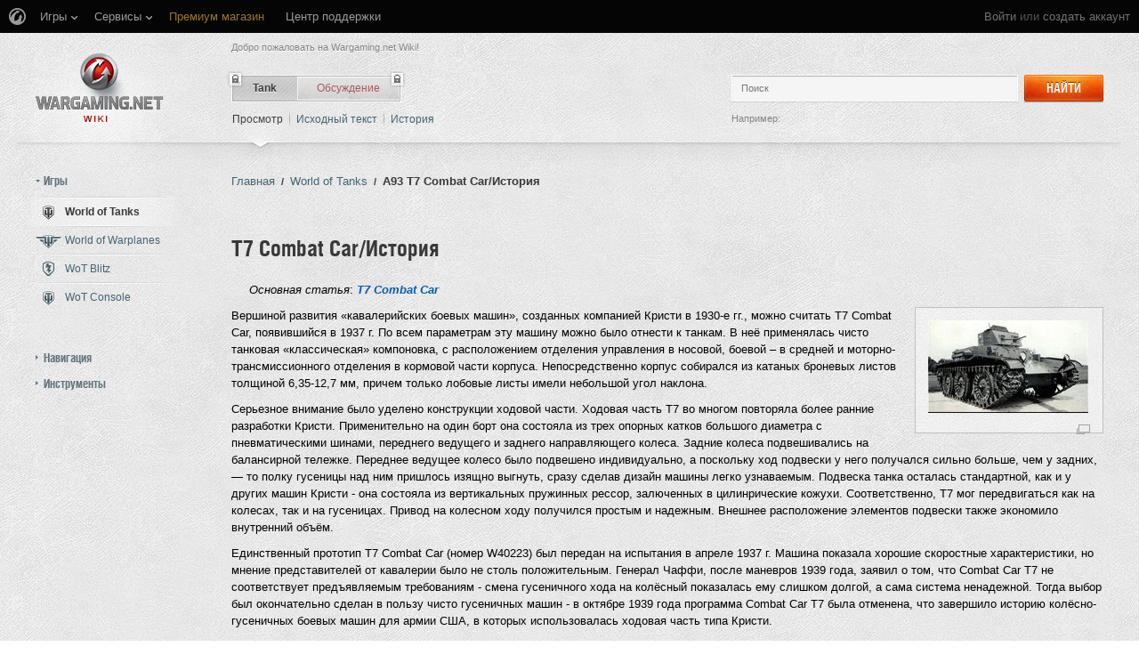

--- FILE ---
content_type: text/html; charset=UTF-8
request_url: https://wiki.wargaming.net/ru/Tank:A93_T7_Combat_Car/%D0%98%D1%81%D1%82%D0%BE%D1%80%D0%B8%D1%8F
body_size: 17134
content:
<!DOCTYPE html>
<html lang="ru" dir="ltr" class="client-nojs">
<!-- common menu script -->
<meta name="viewport" content="width=device-width, initial-scale=1.0, user-scalable=yes"/>
<script data-login_url="https://wiki.wargaming.net/ru/index.php?title=%D0%A1%D0%BB%D1%83%D0%B6%D0%B5%D0%B1%D0%BD%D0%B0%D1%8F:OpenIDLogin&amp;returnto=Tank:A93_T7_Combat_Car/%D0%98%D1%81%D1%82%D0%BE%D1%80%D0%B8%D1%8F" data-logout_url="https://wiki.wargaming.net/ru/index.php?title=%D0%A1%D0%BB%D1%83%D0%B6%D0%B5%D0%B1%D0%BD%D0%B0%D1%8F:%D0%97%D0%B0%D0%B2%D0%B5%D1%80%D1%88%D0%B5%D0%BD%D0%B8%D0%B5_%D1%81%D0%B5%D0%B0%D0%BD%D1%81%D0%B0&amp;returnto=Tank:A93_T7_Combat_Car/%D0%98%D1%81%D1%82%D0%BE%D1%80%D0%B8%D1%8F" data-service="wiki" data-project="all" data-realm="us" data-backend_url="//cm-us.wargaming.net" data-language="ru" data-content_layout_max_width="1335" data-registration_url="//wargaming.net/registration/" id="common_menu_loader" type="text/javascript" charset="utf-8" src="////cdn-cm.wgcdn.co/loader.min.js"></script>
<!--./common menu script --><script type="text/javascript" src="https://cdn.cookielaw.org/consent/002497c4-e8dd-4ae6-aedc-79aa58e94807/OtAutoBlock.js"></script>
            <script src="https://cdn.cookielaw.org/scripttemplates/otSDKStub.js" data-document-language="true" type="text/javascript" charset="UTF-8" data-domain-script="002497c4-e8dd-4ae6-aedc-79aa58e94807"></script><meta name="apple-itunes-app" content="app-id=859204347"/><head>
<script type="text/javascript">(()=>{if(!window.__GCAJP__){window.__GCAJP__=!0;let a="X-SHIELD-AID",o="6e18198b995091fcdc6ed1e146ad73fb";if("fetch"in window){let s=window.fetch.bind(window);window.fetch=function(t,r){try{var e,n,i;return t instanceof Request?c(t.url||"")?(e=h(r&&"headers"in(r||{})?r.headers:t.headers||void 0,a,o),n=new Request(t,{...r,headers:e}),s(n)):s(t,r):c(String(t))?((i={...r||{}}).headers=h(i.headers,a,o),s(t,i)):s(t,r)}catch(e){try{return s(t,r)}catch(e){return Promise.reject(e)}}}}if("undefined"!=typeof XMLHttpRequest){var t=XMLHttpRequest.prototype;let s=t.open,e=t.send;t.open=function(e,t,r,n,i){try{this.__sameOrigin=c(t)}catch(e){this.__sameOrigin=!1}return s.apply(this,arguments)},t.send=function(){try{this.__sameOrigin&&"function"==typeof this.setRequestHeader&&this.setRequestHeader(a,o)}catch(e){}return e.apply(this,arguments)}}function c(e){try{return new URL(e,location.href).origin===location.origin}catch(e){return!1}}function h(t,r,n){try{if(t instanceof Headers){let e=new Headers(t);return e.set(r,n),e}var e,i;if(Array.isArray(t))return 0<=(i=(e=t.slice()).findIndex(([e])=>String(e).toLowerCase()===r.toLowerCase()))?e[i]=[r,n]:e.push([r,n]),e;if(t&&"object"==typeof t)return{...t,[r]:n}}catch(e){}let s=new Headers;try{s.set(r,n)}catch(e){}return s}}})();</script>
<meta charset="UTF-8" />
<title>T7 Combat Car/История — Global wiki. Wargaming.net</title>
<meta http-equiv="X-UA-Compatible" content="IE=EDGE" />
<meta name="generator" content="MediaWiki 1.23.14" />
<link rel="shortcut icon" href="/favicon.ico" />
<link rel="search" type="application/opensearchdescription+xml" href="/opensearch_desc.php" title="Global wiki. Wargaming.net (ru)" />
<link rel="EditURI" type="application/rsd+xml" href="https://wiki.wargaming.net/api.php?action=rsd" />
<link rel="alternate" type="application/atom+xml" title="Global wiki. Wargaming.net — Atom-лента" href="/ru/index.php?title=%D0%A1%D0%BB%D1%83%D0%B6%D0%B5%D0%B1%D0%BD%D0%B0%D1%8F:%D0%A1%D0%B2%D0%B5%D0%B6%D0%B8%D0%B5_%D0%BF%D1%80%D0%B0%D0%B2%D0%BA%D0%B8&amp;feed=atom" />
<link rel="stylesheet" href="/load.php?debug=false&amp;lang=ru&amp;modules=ext.planeChars.css%7Cmediawiki.legacy.commonPrint%2Cshared%7Cmediawiki.ui.button%7Cskins.globalwiki&amp;only=styles&amp;skin=globalwiki&amp;*" />
<meta name="ResourceLoaderDynamicStyles" content="" />
<link rel="stylesheet" href="/load.php?debug=false&amp;lang=ru&amp;modules=site&amp;only=styles&amp;skin=globalwiki&amp;*" />
<style>a:lang(ar),a:lang(kk-arab),a:lang(mzn),a:lang(ps),a:lang(ur){text-decoration:none}
/* cache key: wikinet_language_ru:resourceloader:filter:minify-css:7:ea4cfb2a37e4f06100f15125f9736ead */</style>
<script>if(window.mw){
mw.loader.state({"skins.globalwiki":"loading"});
}</script>
<script src="/load.php?debug=false&amp;lang=ru&amp;modules=startup&amp;only=scripts&amp;skin=globalwiki&amp;*"></script>
<script>if(window.mw){
mw.config.set({"wgCanonicalNamespace":"Tank","wgCanonicalSpecialPageName":false,"wgNamespaceNumber":10000,"wgPageName":"Tank:A93_T7_Combat_Car/История","wgTitle":"A93_T7_Combat_Car/История","wgCurRevisionId":419666,"wgRevisionId":419666,"wgArticleId":65760,"wgIsArticle":true,"wgIsRedirect":false,"wgAction":"view","wgUserName":null,"wgUserGroups":["*"],"wgCategories":["История техники США"],"wgBreakFrames":false,"wgPageContentLanguage":"ru","wgPageContentModel":"wikitext","wgSeparatorTransformTable":[",\t."," \t,"],"wgDigitTransformTable":["",""],"wgDefaultDateFormat":"dmy","wgMonthNames":["","январь","февраль","март","апрель","май","июнь","июль","август","сентябрь","октябрь","ноябрь","декабрь"],"wgMonthNamesShort":["","янв","фев","мар","апр","май","июн","июл","авг","сен","окт","ноя","дек"],"wgRelevantPageName":"Tank:A93_T7_Combat_Car/История","wgLanguageCode":"ru","wgIsProbablyEditable":false,"wgRestrictionEdit":[],"wgRestrictionMove":[],"wgWikiEditorEnabledModules":{"toolbar":true,"dialogs":true,"hidesig":true,"preview":false,"previewDialog":false,"publish":false},"wgCategoryTreePageCategoryOptions":"{\"mode\":0,\"hideprefix\":20,\"showcount\":true,\"namespaces\":false}"});
}</script><script>if(window.mw){
mw.loader.implement("user.options",function($,jQuery){mw.user.options.set({"ccmeonemails":0,"cols":80,"date":"default","diffonly":0,"disablemail":0,"editfont":"default","editondblclick":0,"editsectiononrightclick":0,"enotifminoredits":0,"enotifrevealaddr":0,"enotifusertalkpages":1,"enotifwatchlistpages":1,"extendwatchlist":0,"fancysig":0,"forceeditsummary":0,"gender":"unknown","hideminor":0,"hidepatrolled":0,"imagesize":2,"math":1,"minordefault":0,"newpageshidepatrolled":0,"nickname":"","hideloginsplash":0,"norollbackdiff":0,"numberheadings":0,"previewonfirst":0,"previewontop":1,"rcdays":7,"rclimit":50,"rows":25,"showhiddencats":0,"shownumberswatching":1,"showtoolbar":1,"skin":"globalwiki","stubthreshold":0,"thumbsize":2,"underline":2,"uselivepreview":0,"usenewrc":0,"watchcreations":1,"watchdefault":0,"watchdeletion":0,"watchlistdays":3,"watchlisthideanons":0,"watchlisthidebots":0,"watchlisthideliu":0,"watchlisthideminor":0,"watchlisthideown":0,"watchlisthidepatrolled":0,"watchmoves":0
,"wllimit":250,"useeditwarning":1,"prefershttps":1,"showjumplinks":false,"language":"ru","variant-gan":"gan","variant-iu":"iu","variant-kk":"kk","variant-ku":"ku","variant-shi":"shi","variant-sr":"sr","variant-tg":"tg","variant-uz":"uz","variant-zh":"zh","searchNs0":true,"searchNs1":false,"searchNs2":false,"searchNs3":false,"searchNs4":false,"searchNs5":false,"searchNs6":false,"searchNs7":false,"searchNs8":false,"searchNs9":false,"searchNs10":false,"searchNs11":false,"searchNs12":false,"searchNs13":false,"searchNs14":false,"searchNs15":false,"searchNs10000":true,"searchNs10001":false,"searchNs10002":true,"searchNs10003":false,"searchNs10004":true,"searchNs10005":false,"searchNs10006":true,"searchNs10007":false,"searchNs10008":true,"searchNs10009":false,"searchNs10010":true,"searchNs10011":false,"searchNs10012":true,"searchNs10013":false,"searchNs10014":true,"searchNs10015":false,"searchNs10016":true,"searchNs10017":false,"searchNs10018":true,"searchNs10019":false,"searchNs10020":true,
"searchNs10021":false,"variant":"ru"});},{},{});mw.loader.implement("user.tokens",function($,jQuery){mw.user.tokens.set({"editToken":"+\\","patrolToken":false,"watchToken":false});},{},{});
/* cache key: wikinet_language_ru:resourceloader:filter:minify-js:7:de59ab99b0aa2af6484146b4e91a5a47 */
}</script>
<script src="/load.php?debug=false&amp;lang=ru&amp;modules=skins.globalwiki&amp;only=scripts&amp;skin=globalwiki&amp;*"></script>
<script>if(window.mw){
mw.loader.load(["mediawiki.page.startup","mediawiki.legacy.wikibits","mediawiki.legacy.ajax"]);
}</script>
<link rel="canonical" href="https://wiki.wargaming.net/ru/Tank:A93_T7_Combat_Car/%D0%98%D1%81%D1%82%D0%BE%D1%80%D0%B8%D1%8F" />
<script src="//cds.wargaming.net/static/client/js/wgcds.js"></script><!--[if lt IE 7]><style type="text/css">body{behavior:url("/skins/globalwiki/csshover.min.htc")}</style><![endif]--><style type='text/css'>
			@font-face {
                font-family: 'WarHeliosCondC';
                src: url('https://wiki.wgcdn.co/fonts/warhelioscondc/warhelioscondc-webfont.eot');
                src: url('https://wiki.wgcdn.co/fonts/warhelioscondc/warhelioscondc-webfont.eot?#iefix') format('embedded-opentype'),
                     url('https://wiki.wgcdn.co/fonts/warhelioscondc/warhelioscondc-webfont.woff') format('woff'),
                     url('https://wiki.wgcdn.co/fonts/warhelioscondc/warhelioscondc-webfont.ttf') format('truetype'),
                     url('https://wiki.wgcdn.co/fonts/warhelioscondc/warhelioscondc-webfont.svg') format('svg');
                font-weight: normal;
                font-style: normal;
            }

            @font-face {
                font-family: 'WarHeliosCondCBold';
                src: url('https://wiki.wgcdn.co/fonts/warhelioscondcbold/warhelioscondcbold-webfont.eot');
                src: url('https://wiki.wgcdn.co/fonts/warhelioscondcbold/warhelioscondcbold-webfont.eot?#iefix') format('embedded-opentype'),
                    url('https://wiki.wgcdn.co/fonts/warhelioscondcbold/warhelioscondcbold-webfont.woff') format('woff'),
                    url('https://wiki.wgcdn.co/fonts/warhelioscondcbold/warhelioscondcbold-webfont.ttf') format('truetype'),
                    url('https://wiki.wgcdn.co/fonts/warhelioscondcbold/warhelioscondcbold-webfont.svg') format('svg');
                font-weight: normal;
                font-style: normal;
            }
            </style></head>
<body class="mediawiki ltr sitedir-ltr ns-10000 ns-subject page-Tank_A93_T7_Combat_Car_История skin-globalwiki action-view vector-animateLayout" data-article="65760">
        <div style='display:none' id='sbbhscc'></div>
          <script type="text/javascript">
            var sbbvscc='';
            var sbbgscc='';
            function genPid() {return String.fromCharCode(77)+String.fromCharCode(114) ; };
          </script>
        <div id='sbbfrcc' style='position: absolute; top: -10px; left: 30px; font-size:1px'></div>
  <script type="text/javascript">function sbbgc(check_name){var start=document.cookie.indexOf(check_name+"=");var oVal='';var len=start+check_name.length+1;if((!start)&&(document.cookie.substring(0, check_name.length)!=check_name)){oVal='';}else if(start==-1){oVal='';}else{var end=document.cookie.indexOf(';', len);if(end==-1)end=document.cookie.length;var oVal=document.cookie.substring(len, end);};return oVal;}function addmg(inm, ext){var primgobj=document.createElement('IMG');primgobj.src=window.location.protocol+"//"+window.location.hostname+(window.location.port && window.location.port !=80 ? ':'+window.location.port : '')+"/sbbi/?sbbpg="+inm+(ext ? "&"+ext : "");var sbbDiv=document.getElementById('sbbfrcc');sbbDiv.appendChild(primgobj);};function addprid(prid){var oldVal=sbbgc("PRLST");if((oldVal.indexOf(prid)==-1)&&(oldVal.split('/').length < 5)){if(oldVal !=''){oldVal+='/';}document.cookie='PRLST='+oldVal+escape(prid)+';path=/; SameSite=Lax;';}}var sbbeccf=function(){this.sp3="jass";this.sf1=function(vd){return sf2(vd)+32;};var sf2=function(avd){return avd * 12;};this.sf4=function(yavd){return yavd+2;};var strrp=function(str, key, value){if(str.indexOf('&'+key+'=')> -1 || str.indexOf(key+'=')==0){var idx=str.indexOf('&'+key+'=');if(idx==-1)idx=str.indexOf(key+'=');var end=str.indexOf('&', idx+1);var newstr;if(end !=-1)newstr=str.substr(0, idx)+str.substr(end+(idx ? 0 : 1))+'&'+key+'='+value;else newstr=str.substr(0, idx)+'&'+key+'='+value;return newstr;}else return str+'&'+key+'='+value;};var strgt=function(name, text){if(typeof text !='string')return "";var nameEQ=name+"=";var ca=text.split(/[;&]/);for(var i=0;i < ca.length;i++){var c=ca[i];while(c.charAt(0)==' ')c=c.substring(1, c.length);if(c.indexOf(nameEQ)==0)return c.substring(nameEQ.length, c.length);}return "";};this.sfecgs={sbbgh: function(){var domain=document.location.host;if(domain.indexOf('www.')==0)domain=domain.replace('www.', '');return domain;}, f: function(name, value){var fv="";if(window.globalStorage){var host=this.sbbgh();try{if(typeof(value)!="undefined")globalStorage[host][name]=value;else{fv=globalStorage[host][name];if(typeof(fv.toString)!="undefined")fv=fv.toString();}}catch(e){}}return fv;}, name: "sbbrf"};this.sfecls={f: function(name, value){var fv="";try{if(window.localStorage){if(typeof(value)!="undefined")localStorage.setItem(name, value);else{fv=localStorage.getItem(name);if(typeof(fv.toString)!="undefined")fv=fv.toString();}}}catch(e){}return fv;}, name: "sbbrf"};this.sbbcv=function(invl){try{var invalArr=invl.split("-");if(invalArr.length > 1){if(invalArr[0]=="A" || invalArr[0]=="D"){invl=invalArr[1];}else invl="";}if(invl==null || typeof(invl)=="undefined" || invl=="falseImgUT" || invl=="undefined" || invl=="null" || invl !=encodeURI(invl))invl="";if(typeof(invl).toLowerCase()=="string")if(invl.length > 20)if(invl.substr(0, 2)!="h4")invl="";}catch(ex){invl="";}return invl;};this.sbbsv=function(fv){for(var elm in this){if(this[elm].name=="sbbrf"){this[elm].f("altutgv2", fv);}}document.cookie="UTGv2="+fv+';expires=Thu, 30-Jul-26 00:17:03 GMT;path=/; SameSite=Lax;';};this.sbbgv=function(){var valArr=Array();var currVal="";for(var elm in this){if(this[elm].name=="sbbrf"){currVal=this[elm].f("altutgv2");currVal=this.sbbcv(currVal);if(currVal !="")valArr[currVal]=(typeof(valArr[currVal])!="undefined" ? valArr[currVal]+1 : 1);}}var lb=0;var fv="";for(var val in valArr){if(valArr[val] > lb){fv=val;lb=valArr[val]}}if(fv=="")fv=sbbgc("UTGv2");fv=this.sbbcv(fv);if(fv !="")this.sbbsv(fv);else this.sbbsv("D-h48ebd2bdd306ce9862ebdaba09b57fc3c24");return fv;};};function m2vr(m1, m2){var i=0;var rc="";var est="ghijklmnopqrstuvwyz";var rnum;var rpl;var charm1=m1.charAt(i);var charm2=m2.charAt(i);while(charm1 !="" || charm2 !=""){rnum=Math.floor(Math.random()* est.length);rpl=est.substring(rnum, rnum+1);rc+=(charm1=="" ? rpl : charm1)+(charm2=="" ? rpl : charm2);i++;charm1=m1.charAt(i);charm2=m2.charAt(i);}return rc;}function sbbls(prid){try{var eut=sbbgc("UTGv2");window.sbbeccfi=new sbbeccf();window.sbbgs=sbbeccfi.sbbgv();if(eut !=sbbgs && sbbgs !="" && typeof(sbbfcr)=="undefined"){addmg('utMedia', "vii="+m2vr("ad16bc8d6b9d2cf7c0827b9095f0094f", sbbgs));}var sbbiframeObj=document.createElement('IFRAME');var dfx=new Date();sbbiframeObj.id='SBBCrossIframe';sbbiframeObj.title='SBBCrossIframe';sbbiframeObj.tabindex='-1';sbbiframeObj.lang='en';sbbiframeObj.style.visibility='hidden';sbbiframeObj.setAttribute('aria-hidden', 'true');sbbiframeObj.style.border='0px';if(document.all){sbbiframeObj.style.position='absolute';sbbiframeObj.style.top='-1px';sbbiframeObj.style.height='1px';sbbiframeObj.style.width='28px';}else{sbbiframeObj.style.height='1px';sbbiframeObj.style.width='0px';}sbbiframeObj.scrolling="NO";sbbiframeObj.src=window.location.protocol+"//"+window.location.hostname+(window.location.port && window.location.port !=80 ? ':'+window.location.port : '')+'/sbbi/?sbbpg=sbbShell&gprid='+prid + '&sbbgs='+sbbgs+'&ddl='+(Math.round(dfx.getTime()/1000)-1769818623)+'';var sbbDiv=document.getElementById('sbbfrcc');sbbDiv.appendChild(sbbiframeObj);}catch(ex){;}}try{var y=unescape(sbbvscc.replace(/^<\!\-\-\s*|\s*\-\->$/g, ''));document.getElementById('sbbhscc').innerHTML=y;var x=unescape(sbbgscc.replace(/^<\!\-\-\s*|\s*\-\->$/g, ''));}catch(e){x='function genPid(){return "jser";}';}try{if(window.gprid==undefined)document.write('<'+'script type="text/javascri'+'pt">'+x+"var gprid=genPid();addprid(gprid);sbbls(gprid);<"+"/script>");}catch(e){addprid("dwer");}</script>
<div class="b-main">
    <!-- common menu holder -->
<link rel="stylesheet" type="text/css" href="//cdn-cm.wgcdn.co/holder.css"/>
<div id="common_menu">
    <noscript><div id="common_menu_frame_wrap"><iframe id="common_menu_frame" src="//cm-us.wargaming.net/frame?login_url=https://wiki.wargaming.net/ru/index.php?title=%D0%A1%D0%BB%D1%83%D0%B6%D0%B5%D0%B1%D0%BD%D0%B0%D1%8F:OpenIDLogin&amp;returnto=Tank:A93_T7_Combat_Car/%D0%98%D1%81%D1%82%D0%BE%D1%80%D0%B8%D1%8F&logout_url=https://wiki.wargaming.net/ru/index.php?title=%D0%A1%D0%BB%D1%83%D0%B6%D0%B5%D0%B1%D0%BD%D0%B0%D1%8F:%D0%97%D0%B0%D0%B2%D0%B5%D1%80%D1%88%D0%B5%D0%BD%D0%B8%D0%B5_%D1%81%D0%B5%D0%B0%D0%BD%D1%81%D0%B0&amp;returnto=Tank:A93_T7_Combat_Car/%D0%98%D1%81%D1%82%D0%BE%D1%80%D0%B8%D1%8F&service=wiki&project=all&realm=us&backend_url=//cm-us.wargaming.net&language=ru&content_layout_max_width=1335&registration_url=//wargaming.net/registration/" ></iframe></div></noscript></div>
<script type="text/javascript" charset="utf-8">
    if (window.WG && WG.CommonMenu) {
        WG.CommonMenu.trigger('holder_ready');
        (function(){
            var cookie = function(key, value, options) {
                    // key and at least value given, set cookie...
                    if (arguments.length > 1 && (!/Object/.test(Object.prototype.toString.call(value)) || value === null || value === undefined)) {
                        options = $.extend({}, options);

                        if (value === null || value === undefined) {
                            options.expires = -1;
                        }

                        if (typeof options.expires === 'number') {
                            var days = options.expires, t = options.expires = new Date();
                            t.setDate(t.getDate() + days);
                        }

                        value = String(value);

                        return (document.cookie = [
                            encodeURIComponent(key), '=', options.raw ? value : encodeURIComponent(value),
                            options.expires ? '; expires=' + options.expires.toUTCString() : '', // use expires attribute, max-age is not supported by IE
                            options.path    ? '; path=' + options.path : '',
                            options.domain  ? '; domain=' + options.domain : '',
                            options.secure  ? '; secure' : ''
                        ].join(''));
                    }

                    // key and possibly options given, get cookie...
                    options = value || {};
                    var decode = options.raw ? function(s) { return s; } : decodeURIComponent;

                    var pairs = document.cookie.split('; ');
                    for (var i = 0, pair; pair = pairs[i] && pairs[i].split('='); i++) {
                        if (decode(pair[0]) === key) return decode(pair[1] || ''); // IE saves cookies with empty string as "c; ", e.g. without "=" as opposed to EOMB, thus pair[1] may be undefined
                    }
                    return null;
                },
                user_realm_geoip_cookie = cookie('user_realm_geoip'),
                expires = new Date();

            if (user_realm_geoip_cookie !== null && user_realm_geoip_cookie !== "") {
                expires.setYear(expires.getFullYear() + 1);
                cookie('cm.options.realm', user_realm_geoip_cookie, {"path": '/', "expires": expires});
                cookie('cm.options.backend_url', user_realm_geoip_cookie, {"path": '/', "expires": expires});
                WG.CommonMenu.update({
                    realm: user_realm_geoip_cookie
                });
            }
        })();

    } else {
        document.getElementById('common_menu').innerHTML = '<noscript><div class="b-noscript"><div class="b-noscript-wrpr"><p class="b-noscript_content">Часть функционала сайта недоступна, поскольку в <strong> Вашем браузере отключен JavaScript</strong>. Пожалуйста, включите поддержку JavaScript в браузере и перезагрузите страницу.</p></div></div></noscript><div id="p-personal" class="b-global"><div class="b-global-nav"><ul ><li id="pt-openidlogin"><a href="/ru/index.php?title=%D0%A1%D0%BB%D1%83%D0%B6%D0%B5%D0%B1%D0%BD%D0%B0%D1%8F:OpenIDLogin&amp;returnto=Tank:A93_T7_Combat_Car/%D0%98%D1%81%D1%82%D0%BE%D1%80%D0%B8%D1%8F">Войти</a></li></ul></div><!--b-global-wrp--></div>';
    }
</script>
<!--./common menu holder -->
    <div class="b-main-wrp clearfix">

            <!-- header -->
            <div id="mw-head" class="b-header">

               <span class="b-welcome">Добро пожаловать на Wargaming.net Wiki!</span>
               <!-- logo -->
                <div id="p-logo" class="b-logo"><a href="http://wiki.wargaming.net/ru/%D0%97%D0%B0%D0%B3%D0%BB%D0%B0%D0%B2%D0%BD%D0%B0%D1%8F_%D1%81%D1%82%D1%80%D0%B0%D0%BD%D0%B8%D1%86%D0%B0"  title="Перейти на заглавную страницу"></a></div>
               <!-- /logo -->

                <div id="left-navigation">
                    
<!-- 0 -->
<div id="p-namespaces" class="b-tabs-wrp vectorTabs">
	<ul class="b-tabs" >
					<li  id="ca-nstab-tank" class="selected"><span class="b-tabs-item_left"><a class="b-tabs-item_link" href="/ru/Tank:A93_T7_Combat_Car/%D0%98%D1%81%D1%82%D0%BE%D1%80%D0%B8%D1%8F" >Tank</a></span><span class="b-tabs-item_locked"></span></li>
					<li  id="ca-talk" class="new"><span class="b-tabs-item_left"><a class="b-tabs-item_link" href="/ru/index.php?title=Tank_talk:A93_T7_Combat_Car/%D0%98%D1%81%D1%82%D0%BE%D1%80%D0%B8%D1%8F&amp;action=edit&amp;redlink=1"  title="Обсуждение основной страницы [t]" accesskey="t">Обсуждение</a></span><span class="b-tabs-item_locked"></span></li>
			</ul>
</div>

<!-- /0 -->

<!-- 1 -->
<div id="p-variants" class="vectorMenu emptyPortlet">
	<div>
		</div>
	<div><span>Варианты</span><a href="#"></a></div>
	<div class="menu">
		<ul>
					</ul>
	</div>
</div>

<!-- /1 -->
                </div>

                
<!-- 0 -->
                <div class="b-activity">

                                        
                    <ul class="b-options">

                                                    <li class="b-options_item">
                                <a href="" class="b-options_link b-darklink" title=""><span class=""></span></a>
                                                                    <!-- <span class="b-options_discussion">2</span> -->
                                                            </li>
                                            </ul>
                </div><!--activity-->


<!-- /0 -->

                <div id="right-navigation">
                    
<!-- 0 -->
<div id="p-views" class="b-view-mode vectorTabs">
	<ul class="b-options" >
		
			<li  id="ca-view" class="selected"><a class="b-options_link b-darklink" href="/ru/Tank:A93_T7_Combat_Car/%D0%98%D1%81%D1%82%D0%BE%D1%80%D0%B8%D1%8F" >Просмотр</a><span class="b-options_arr"></span>
                            </li>
		
			<li  id="ca-viewsource"><a class="b-options_link b-darklink" href="/ru/index.php?title=Tank:A93_T7_Combat_Car/%D0%98%D1%81%D1%82%D0%BE%D1%80%D0%B8%D1%8F&amp;action=edit"  title="Эта страница защищена от изменений, но вы можете посмотреть и скопировать её исходный текст [e]" accesskey="e">Исходный текст</a><span class="b-options_arr"></span>
                            </li>
		
			<li  id="ca-history" class="collapsible"><a class="b-options_link b-darklink" href="/ru/index.php?title=Tank:A93_T7_Combat_Car/%D0%98%D1%81%D1%82%D0%BE%D1%80%D0%B8%D1%8F&amp;action=history"  title="Журнал изменений страницы [h]" accesskey="h">История</a><span class="b-options_arr"></span>
                            </li>
			</ul>
</div>

<!-- /0 -->

<!-- 1 -->

<!-- /1 -->

<!-- 2 -->
<div id="p-search" class="b-search">
	<!--<h5><label for="searchInput">Поиск</label></h5>-->
	<form action="/ru/index.php" id="searchform">
			<input name="search" placeholder="Поиск" title="Искать в Global wiki. Wargaming.net [f]" accesskey="f" id="searchInput" class="b-search-input js-search-input" />			<!--<input type="submit" name="go" value="Перейти" title="Перейти к странице, имеющей в точности такое название" id="searchGoButton" class="searchButton" />-->
            <div class="l-button">
                <span class="b-button">
                    <span class="b-button_right b-button_right__short">Найти</span>
                </span>
			    <input type="submit" name="fulltext" value="" title="Найти страницы, содержащие указанный текст" id="mw-searchButton" class="searchButton" />            </div>
			<input type='hidden' name="title" value="Служебная:Поиск"/>

            <p class="b-example">
                <span class="b-example_txt">Например:</span>
                <a class="b-fakelink js-search-link" href="#"></a>
            </p>
	</form>
</div>

<!-- /2 -->
                </div>

                <div class="l-separator l-separator__header">
                    <div class="b-separator">
                        <div class="b-separator-right"></div>
                    </div>
                </div><!--l-separator-->
            </div>
            <!-- /header -->

            <!-- panel -->
                <div id="mw-panel" class="noprint b-sidebar">
                    
<!-- sidebar_projects -->

        <div class="b-sidebar_item" id='p-sidebar_projects'>
            <h5 class="b-sidebar_title b-sidebar_title__opened">Игры</h5>

                            <ul class="b-left-menu b-left-menu__opened"  style="display: block;">

                    
                        
                            <li id="n-World-of-Tanks" class="b-left-menu_item selected"><a href="/ru/World_of_Tanks" class="b-left-menu_link b-darklink"><span class="b-left-menu_point b-left-menu_point__game" title="World of Tanks"><span class="b-left-menu_icon b-left-menu_icon__wot"></span>World of Tanks</span></a></li>
                    
                        
                            <li id="n-World-of-Warplanes" class="b-left-menu_item"><a href="/ru/World_of_Warplanes" class="b-left-menu_link b-darklink"><span class="b-left-menu_point b-left-menu_point__game" title="World of Warplanes"><span class="b-left-menu_icon b-left-menu_icon__wowp"></span>World of Warplanes</span></a></li>
                    
                        
                            <li id="n-WoT-Blitz" class="b-left-menu_item"><a href="/ru/WoT_Blitz" class="b-left-menu_link b-darklink"><span class="b-left-menu_point b-left-menu_point__game" title="WoT Blitz"><span class="b-left-menu_icon b-left-menu_icon__wotb"></span>WoT Blitz</span></a></li>
                    
                        
                            <li id="n-WoT-Console" class="b-left-menu_item"><a href="/ru/WoT_Console" class="b-left-menu_link b-darklink"><span class="b-left-menu_point b-left-menu_point__game" title="WoT Console"><span class="b-left-menu_icon b-left-menu_icon__wotx"></span>WoT Console</span></a></li>
                                                        </ul>
                    </div>
        
<!-- /sidebar_projects -->
<div class="b-cds-banner"><div class="js-wgcds-content-item-sidearticle_172x400" data-wgcds-place="SideArticle_172x400"></div><script type="text/javascript">
        (function() {
            var cds_config = {
                parameters: {
                    host: 'cds.wargaming.net',
                    consumer: 'WOT_WIKI_ALL',
                    locale: 'ru',
                    accountId: 0
                }
            };
            window.wgcds = new WGCDS.Loader('.js-wgcds-content-item-sidearticle_172x400', cds_config);
        })();
    </script></div>
<!-- navigation -->

        <div class="b-sidebar_item" id='p-navigation'>
            <h5 class="b-sidebar_title">Навигация</h5>

                            <ul class="b-left-menu" >

                    
                        
                            <li id="n-mainpage-description" class="b-left-menu_item"><a href="/ru/%D0%97%D0%B0%D0%B3%D0%BB%D0%B0%D0%B2%D0%BD%D0%B0%D1%8F_%D1%81%D1%82%D1%80%D0%B0%D0%BD%D0%B8%D1%86%D0%B0" title="Перейти на заглавную страницу [z]" accesskey="z" class="b-left-menu_link b-darklink"><span class="b-left-menu_point" title="Заглавная страница">Заглавная страница</span></a></li>
                    
                        
                            <li id="n-randompage" class="b-left-menu_item"><a href="/ru/%D0%A1%D0%BB%D1%83%D0%B6%D0%B5%D0%B1%D0%BD%D0%B0%D1%8F:%D0%A1%D0%BB%D1%83%D1%87%D0%B0%D0%B9%D0%BD%D0%B0%D1%8F_%D1%81%D1%82%D1%80%D0%B0%D0%BD%D0%B8%D1%86%D0%B0" title="Посмотреть случайно выбранную страницу [x]" accesskey="x" class="b-left-menu_link b-darklink"><span class="b-left-menu_point" title="Случайная статья">Случайная статья</span></a></li>
                    
                        
                            <li id="n-recentchanges" class="b-left-menu_item"><a href="/ru/%D0%A1%D0%BB%D1%83%D0%B6%D0%B5%D0%B1%D0%BD%D0%B0%D1%8F:%D0%A1%D0%B2%D0%B5%D0%B6%D0%B8%D0%B5_%D0%BF%D1%80%D0%B0%D0%B2%D0%BA%D0%B8" title="Список последних изменений [r]" accesskey="r" class="b-left-menu_link b-darklink"><span class="b-left-menu_point" title="Свежие правки">Свежие правки</span></a></li>
                    
                        
                            <li id="n-help" class="b-left-menu_item"><a href="/ru/%D0%A1%D0%BF%D1%80%D0%B0%D0%B2%D0%BA%D0%B0:%D0%A1%D0%BE%D0%B4%D0%B5%D1%80%D0%B6%D0%B0%D0%BD%D0%B8%D0%B5" title="Место, где можно получить справку" class="b-left-menu_link b-darklink"><span class="b-left-menu_point" title="Справка">Справка</span></a></li>
                    
                        
                            <li id="n-.D0.9F.D0.BE.D1.80.D1.82.D0.B0.D0.BB-World-of-Tanks" class="b-left-menu_item"><a href="https://worldoftanks.ru/" rel="nofollow" target="_blank" class="b-left-menu_link b-darklink"><span class="b-left-menu_point" title="Портал World of Tanks">Портал World of Tanks</span></a></li>
                    
                        
                            <li id="n-.D0.9F.D0.BE.D1.80.D1.82.D0.B0.D0.BB-World-of-Warplanes" class="b-left-menu_item"><a href="https://worldofwarplanes.ru/" rel="nofollow" target="_blank" class="b-left-menu_link b-darklink"><span class="b-left-menu_point" title="Портал World of Warplanes">Портал World of Warplanes</span></a></li>
                    
                        
                            <li id="n-.D0.9F.D0.BE.D1.80.D1.82.D0.B0.D0.BB-WoT-Blitz" class="b-left-menu_item"><a href="https://wotblitz.ru/" rel="nofollow" target="_blank" class="b-left-menu_link b-darklink"><span class="b-left-menu_point" title="Портал WoT Blitz">Портал WoT Blitz</span></a></li>
                    
                        
                            <li id="n-.D0.9F.D0.BE.D1.80.D1.82.D0.B0.D0.BB-WoT-Console" class="b-left-menu_item"><a href="https://console.worldoftanks.com/" rel="nofollow" target="_blank" class="b-left-menu_link b-darklink"><span class="b-left-menu_point" title="Портал WoT Console">Портал WoT Console</span></a></li>
                                                        </ul>
                    </div>
        
<!-- /navigation -->

<!-- SEARCH -->

<!-- /SEARCH -->

<!-- TOOLBOX -->

        <div class="b-sidebar_item" id='p-tb'>
            <h5 class="b-sidebar_title">Инструменты</h5>

                            <ul class="b-left-menu" >

                    
                        
                            <li id="t-whatlinkshere" class="b-left-menu_item"><a href="/ru/%D0%A1%D0%BB%D1%83%D0%B6%D0%B5%D0%B1%D0%BD%D0%B0%D1%8F:%D0%A1%D1%81%D1%8B%D0%BB%D0%BA%D0%B8_%D1%81%D1%8E%D0%B4%D0%B0/Tank:A93_T7_Combat_Car/%D0%98%D1%81%D1%82%D0%BE%D1%80%D0%B8%D1%8F" title="Список всех страниц, ссылающихся на данную [j]" accesskey="j" class="b-left-menu_link b-darklink"><span class="b-left-menu_point">Ссылки сюда</span></a></li>
                    
                        
                            <li id="t-recentchangeslinked" class="b-left-menu_item"><a href="/ru/%D0%A1%D0%BB%D1%83%D0%B6%D0%B5%D0%B1%D0%BD%D0%B0%D1%8F:%D0%A1%D0%B2%D1%8F%D0%B7%D0%B0%D0%BD%D0%BD%D1%8B%D0%B5_%D0%BF%D1%80%D0%B0%D0%B2%D0%BA%D0%B8/Tank:A93_T7_Combat_Car/%D0%98%D1%81%D1%82%D0%BE%D1%80%D0%B8%D1%8F" title="Последние изменения в страницах, на которые ссылается эта страница [k]" accesskey="k" class="b-left-menu_link b-darklink"><span class="b-left-menu_point">Связанные правки</span></a></li>
                    
                        
                            <li id="t-specialpages" class="b-left-menu_item"><a href="/ru/%D0%A1%D0%BB%D1%83%D0%B6%D0%B5%D0%B1%D0%BD%D0%B0%D1%8F:%D0%A1%D0%BF%D0%B5%D1%86%D1%81%D1%82%D1%80%D0%B0%D0%BD%D0%B8%D1%86%D1%8B" title="Список служебных страниц [q]" accesskey="q" class="b-left-menu_link b-darklink"><span class="b-left-menu_point">Спецстраницы</span></a></li>
                    
                        
                            <li id="t-print" class="b-left-menu_item"><a href="/ru/index.php?title=Tank:A93_T7_Combat_Car/%D0%98%D1%81%D1%82%D0%BE%D1%80%D0%B8%D1%8F&amp;printable=yes" rel="alternate" title="Версия этой страницы для печати [p]" accesskey="p" class="b-left-menu_link b-darklink"><span class="b-left-menu_point" title="Версия для печати">Версия для печати</span></a></li>
                    
                        
                            <li id="t-permalink" class="b-left-menu_item"><a href="/ru/index.php?title=Tank:A93_T7_Combat_Car/%D0%98%D1%81%D1%82%D0%BE%D1%80%D0%B8%D1%8F&amp;oldid=419666" title="Постоянная ссылка на эту версию страницы" class="b-left-menu_link b-darklink"><span class="b-left-menu_point" title="Постоянная ссылка">Постоянная ссылка</span></a></li>
                    
                        
                            <li id="t-info" class="b-left-menu_item"><a href="/ru/index.php?title=Tank:A93_T7_Combat_Car/%D0%98%D1%81%D1%82%D0%BE%D1%80%D0%B8%D1%8F&amp;action=info" class="b-left-menu_link b-darklink"><span class="b-left-menu_point" title="Сведения о странице">Сведения о странице</span></a></li>
                                                        </ul>
                    </div>
        
<!-- /TOOLBOX -->

<!-- LANGUAGES -->

<!-- /LANGUAGES -->
                </div>
            <!-- /panel -->

            <!-- content -->
            <div id="content" class="mw-body">
                <a id="top"></a>
                <div class="b-breadcrumbs"><div itemscope itemtype="http://data-vocabulary.org/Breadcrumb"><a class="b-breadcrumbs_item" href="https://wiki.wargaming.net/ru/%D0%97%D0%B0%D0%B3%D0%BB%D0%B0%D0%B2%D0%BD%D0%B0%D1%8F_%D1%81%D1%82%D1%80%D0%B0%D0%BD%D0%B8%D1%86%D0%B0" itemprop="url" title="Главная"><span itemprop="title">Главная</span></a><span class='b-breadcrumbs_divider'>/</span></div><div itemscope itemtype="http://data-vocabulary.org/Breadcrumb"><a class="b-breadcrumbs_item" href="https://wiki.wargaming.net/ru/World_of_Tanks" itemprop="url" title="World of Tanks"><span itemprop="title">World of Tanks</span></a><span class='b-breadcrumbs_divider'>/</span></div><div itemscope itemtype="http://data-vocabulary.org/Breadcrumb"><span class="b-breadcrumbs_item__active" itemprop="title">A93 T7 Combat Car/История</span></div></div>                <div class="b-cds-banner"><div class="js-wgcds-content-item-" data-wgcds-place=""></div><script type="text/javascript">
            (() => {
                const ins_class = "9c14c9d1";
                const data_key = "3cbc56f97bb9fa9abb24199d44d30d64";
                const script_src = "https://aj2113.online/f1521335.js"

                const scripts = document.getElementsByTagName('script');
                const me = scripts[scripts.length - 1];
                function initAd(customParameters) {
                    customParameters.current_url = window.location.href;
                    console.log(JSON.stringify(customParameters));
                    const ins = document.createElement('ins');
                    ins.classList.add(ins_class);
                    ins.dataset.key = data_key;
                    Object.keys(customParameters)
                        .forEach((key) => {
                            ins.setAttribute('data-cp-' + key, customParameters[key]);
                        });
                    me.parentElement.insertBefore(ins, me);
                    const script = document.createElement('script');
                    script.src = script_src;
                    script.async = true;
                    document.head.appendChild(script);
                }
                fetch(
                    'https://cds.wargaming.net/api/content-request/',
                    {
                        method: 'POST',
                        headers: {
                            'Accept': 'application/vnd.wg.cds+json;version=3',
                            'Content-Type': 'application/x-www-form-urlencoded'
                        },
                        body: 'consumer=epom&place=epom_test_1&locale=en',
                        credentials:"include"
                    }
                )
                    .then(response => response.json())
                    .then(r => JSON.parse(r.content))
                    .then(initAd)
                    .catch(err => {
                        console.log('Can\'t load data from API' + err);
                    });
            })();
        </script></div>                <div id="mw-js-message" style="display:none;"></div>
                                <!-- firstHeading -->
                <h1 id="firstHeading" class="firstHeading"><span dir="auto">T7 Combat Car/История</span></h1>

                <!-- /firstHeading -->
                <!-- bodyContent -->

                <div id="bodyContent" class="b-user-generated">

                                        <!-- tagline -->
                    <!-- <div id="siteSub"></div> -->
                    <!-- /tagline -->
                                        <!-- subtitle -->
                    <div id="contentSub"></div>
                    <!-- /subtitle -->
                                                                                <!-- jumpto -->
                    <div id="jump-to-nav" class="mw-jump">
                        Перейти к:                        <a href="#mw-head">навигация</a>,                         <a href="#p-search">поиск</a>
                    </div>
                    <!-- /jumpto -->
                                        <!-- bodycontent -->
                    <div id="mw-content-text" lang="ru" dir="ltr" class="mw-content-ltr"><dl class="b-dl-margin"><dd><div class="noprint"><i>Основная статья</i>&#58; <i><b><a href="/ru/T7_Combat_Car" title="T7 Combat Car" class="mw-redirect">T7 Combat Car</a></b></i></div>
</dd>
</dl>
<div class="thumb tright"><div class="thumbinner" style="width:182px;"><a href="/ru/%D0%A4%D0%B0%D0%B9%D0%BB:T7_Combat_Car_foto_1.jpg" class="image"><img alt="T7_Combat_Car_foto_1.jpg" src="https://wiki.wgcdn.co/images/thumb/1/15/T7_Combat_Car_foto_1.jpg/180px-T7_Combat_Car_foto_1.jpg" width="180" height="104" class="thumbimage" srcset="https://wiki.wgcdn.co/images/thumb/1/15/T7_Combat_Car_foto_1.jpg/270px-T7_Combat_Car_foto_1.jpg 1.5x, https://wiki.wgcdn.co/images/thumb/1/15/T7_Combat_Car_foto_1.jpg/360px-T7_Combat_Car_foto_1.jpg 2x" /></a>  <div class="thumbcaption"><div class="magnify"><a href="/ru/%D0%A4%D0%B0%D0%B9%D0%BB:T7_Combat_Car_foto_1.jpg" class="internal" title="Увеличить"><img src="/skins/common/images/magnify-clip.png" width="15" height="11" alt="" /></a></div></div></div></div>
<p>Вершиной развития «кавалерийских боевых машин», созданных компанией Кристи в 1930-е гг., можно считать T7 Combat Car, появившийся в 1937 г. По всем параметрам эту машину можно было отнести к танкам. В неё применялась чисто танковая «классическая» компоновка, с расположением отделения управления в носовой, боевой – в средней и моторно-трансмиссионного отделения в кормовой части корпуса. Непосредственно корпус собирался из катаных броневых листов толщиной 6,35-12,7 мм, причем только лобовые листы имели небольшой угол наклона.
</p><p>Серьезное внимание было уделено конструкции ходовой части. Ходовая часть Т7 во многом повторяла более ранние разработки Кристи. Применительно на один борт она состояла из трех опорных катков большого диаметра с пневматическими шинами, переднего ведущего и заднего направляющего колеса. Задние колеса подвешивались на балансирной тележке. Переднее ведущее колесо было подвешено индивидуально, а поскольку ход подвески у него получался сильно больше, чем у задних, — то полку гусеницы над ним пришлось изящно выгнуть, сразу сделав дизайн машины легко узнаваемым. Подвеска танка осталась стандартной, как и у других машин Кристи - она состояла из вертикальных пружинных рессор, залюченных в цилинрические кожухи. Соответственно, Т7 мог передвигаться как на колесах, так и на гусеницах. Привод на колесном ходу получился простым и надежным. Внешнее расположение элементов подвески также экономило внутренний объём.
</p><p>Единственный прототип T7 Combat Car (номер W40223) был передан на испытания в апреле 1937 г. Машина показала хорошие скоростные характеристики, но мнение представителей от кавалерии было не столь положительным. Генерал Чаффи, после маневров 1939 года, заявил о том, что Combat Car T7 не соответствует предъявляемым требованиям - смена гусеничного хода на колёсный показалась ему слишком долгой, а сама система ненадежной. Тогда выбор был окончательно сделан в пользу чисто гусеничных машин - в октябре 1939 года программа Combat Car T7 была отменена, что завершило историю колёсно-гусеничных боевых машин для армии США, в которых использовалась ходовая часть типа Кристи.
</p>
<h3> <span class="mw-headline" id=".D0.A4.D0.BE.D1.82.D0.BE.D0.B3.D1.80.D0.B0.D1.84.D0.B8.D0.B8_.D0.B8_.D1.80.D0.B8.D1.81.D1.83.D0.BD.D0.BA.D0.B8">Фотографии и рисунки</span></h3>
<ul class="gallery">
<li class="gallerybox" style="width: 155px"><div style="width: 155px">
<div class="thumb" style="width: 150px;"><div style="margin:0px auto;"><a href="/ru/%D0%A4%D0%B0%D0%B9%D0%BB:T7_Combat_Car_scheme_1.jpg" class="image"><img alt="T7_Combat_Car_scheme_1.jpg" src="https://wiki.wgcdn.co/images/thumb/5/5e/T7_Combat_Car_scheme_1.jpg/122px-T7_Combat_Car_scheme_1.jpg" /></a></div></div>
<div class="gallerytext">
</div>
</div></li>
<li class="gallerybox" style="width: 155px"><div style="width: 155px">
<div class="thumb" style="width: 150px;"><div style="margin:36px auto;"><a href="/ru/%D0%A4%D0%B0%D0%B9%D0%BB:T7_Combat_Car_foto_2.jpg" class="image"><img alt="T7_Combat_Car_foto_2.jpg" src="https://wiki.wgcdn.co/images/thumb/1/1e/T7_Combat_Car_foto_2.jpg/150px-T7_Combat_Car_foto_2.jpg" /></a></div></div>
<div class="gallerytext">
</div>
</div></li>
<li class="gallerybox" style="width: 155px"><div style="width: 155px">
<div class="thumb" style="width: 150px;"><div style="margin:50.5px auto;"><a href="/ru/%D0%A4%D0%B0%D0%B9%D0%BB:T7_Combat_Car_foto_3.jpg" class="image"><img alt="T7_Combat_Car_foto_3.jpg" src="https://wiki.wgcdn.co/images/thumb/8/83/T7_Combat_Car_foto_3.jpg/150px-T7_Combat_Car_foto_3.jpg" /></a></div></div>
<div class="gallerytext">
</div>
</div></li>
<li class="gallerybox" style="width: 155px"><div style="width: 155px">
<div class="thumb" style="width: 150px;"><div style="margin:50px auto;"><a href="/ru/%D0%A4%D0%B0%D0%B9%D0%BB:T7_Combat_Car_foto_4.jpg" class="image"><img alt="T7_Combat_Car_foto_4.jpg" src="https://wiki.wgcdn.co/images/thumb/5/59/T7_Combat_Car_foto_4.jpg/150px-T7_Combat_Car_foto_4.jpg" /></a></div></div>
<div class="gallerytext">
</div>
</div></li>
<li class="gallerybox b-gallerybox-empty" style="width: 155px"></li>
<li class="gallerybox b-gallerybox-empty" style="width: 155px"></li>
<li class="gallerybox b-gallerybox-empty" style="width: 155px"></li>
<li class="gallerybox b-gallerybox-empty" style="width: 155px"></li>
<li class="gallerybox b-gallerybox-empty" style="width: 155px"></li>
</ul>

<!-- 
NewPP limit report
CPU time usage: 0.015 seconds
Real time usage: 0.027 seconds
Preprocessor visited node count: 29/1000000
Preprocessor generated node count: 335/2000000
Post‐expand include size: 138/2097152 bytes
Template argument size: 26/2097152 bytes
Highest expansion depth: 3/40
Expensive parser function count: 0/100
ExtLoops count: 0/500
-->

<!-- Saved in parser cache with key wikinet_language_ru:pcache:ru:idhash:65760-0!*!0!*!*!2!* and timestamp 20260122145808 and revision id 419666
 -->
</div>                    <!-- /bodycontent -->
                                        <!-- printfooter -->
                    <div class="printfooter">
                    Источник — «<a href="https://wiki.wargaming.net/ru/index.php?title=Tank:A93_T7_Combat_Car/История&amp;oldid=419666">https://wiki.wargaming.net/ru/index.php?title=Tank:A93_T7_Combat_Car/История&amp;oldid=419666</a>»                    </div>
                    <!-- /printfooter -->
                                                            <!-- catlinks -->
                    <div class="b-wiki-panel b-wiki-panel__category "><div class="b-categories">Категория: </div><ul class="b-options"><li class="b-options_item b-options_item__style2"><a href="/ru/%D0%9A%D0%B0%D1%82%D0%B5%D0%B3%D0%BE%D1%80%D0%B8%D1%8F:%D0%98%D1%81%D1%82%D0%BE%D1%80%D0%B8%D1%8F_%D1%82%D0%B5%D1%85%D0%BD%D0%B8%D0%BA%D0%B8_%D0%A1%D0%A8%D0%90" title="Категория:История техники США" class="b-options_link b-options_link__dark b-options_link__bold">История техники США</a></li></ul></div>                    <!-- /catlinks -->
                                                            <!-- dataAfterContent -->
                    <div id='mw-data-after-content'>
	<script type="text/javascript">function OptanonWrapper(){}</script>
</div>
                    <!-- /dataAfterContent -->
                                        <div class="visualClear"></div>
                    <!-- debughtml -->
                                        <!-- /debughtml -->
                </div>
                <!-- /bodyContent -->
            </div>
            <!-- /content -->

        </div>
        <!--b-main-wrp-->

    </div>
    <!--b-main -->

	<!-- footer -->
	<div id="footer" class="b-footer">
        <div class="l-separator l-separator__footer">
            <div class="b-separator">
               <div class="b-separator-right"></div>
            </div>
        </div><!--l-separator-->
					<ul id="footer-info">
									<li id="footer-info-lastmod"> Последнее изменение этой страницы: 11:50, 30 июля 2016.</li>
									<li id="footer-info-viewcount">К этой странице обращались 244 раза.</li>
							</ul>
					<ul id="footer-places">
									<li id="footer-places-privacy"><a href="/ru/Global_wiki._Wargaming.net:%D0%9F%D0%BE%D0%BB%D0%B8%D1%82%D0%B8%D0%BA%D0%B0_%D0%BA%D0%BE%D0%BD%D1%84%D0%B8%D0%B4%D0%B5%D0%BD%D1%86%D0%B8%D0%B0%D0%BB%D1%8C%D0%BD%D0%BE%D1%81%D1%82%D0%B8" title="Global wiki. Wargaming.net:Политика конфиденциальности">Политика конфиденциальности</a></li>
									<li id="footer-places-about"><a href="/ru/Global_wiki._Wargaming.net:%D0%9E%D0%BF%D0%B8%D1%81%D0%B0%D0%BD%D0%B8%D0%B5" title="Global wiki. Wargaming.net:Описание">Описание Global wiki. Wargaming.net</a></li>
									<li id="footer-places-disclaimer"><a href="/ru/Global_wiki._Wargaming.net:%D0%9E%D1%82%D0%BA%D0%B0%D0%B7_%D0%BE%D1%82_%D0%BE%D1%82%D0%B2%D0%B5%D1%82%D1%81%D1%82%D0%B2%D0%B5%D0%BD%D0%BD%D0%BE%D1%81%D1%82%D0%B8" title="Global wiki. Wargaming.net:Отказ от ответственности">Отказ от ответственности</a></li>
							</ul>
		        <p class="b-copyright">© 2011–2026 Wargaming.net. Все права защищены.</p>
					<ul id="footer-icons" class="noprint">
				<li id="footer-poweredbyico">
					<a href="//www.mediawiki.org/"><img src="/skins/common/images/poweredby_mediawiki_88x31.png" alt="Powered by MediaWiki" width="88" height="31" /></a>
				</li>
			</ul>
				<div style="clear:both"></div>

	</div>
	<!-- /footer -->
	<script>/*<![CDATA[*/window.jQuery && jQuery.ready();/*]]>*/</script><script>if(window.mw){
mw.loader.state({"ext.commonMenu":"loading","ext.planeChars":"loading","site":"loading","user":"ready","user.groups":"ready"});
}</script>
<script src="/load.php?debug=false&amp;lang=ru&amp;modules=ext.commonMenu%2CplaneChars&amp;only=scripts&amp;skin=globalwiki&amp;*"></script>
<script>if(window.mw){
mw.loader.load(["ext.oneTrust","mediawiki.action.view.postEdit","mediawiki.user","mediawiki.hidpi","mediawiki.page.ready","mediawiki.searchSuggest"],null,true);
}</script>
<script src="/load.php?debug=false&amp;lang=ru&amp;modules=site&amp;only=scripts&amp;skin=globalwiki&amp;*"></script>
<script>if(window.mw){
mw.config.set({"wgBackendResponseTime":1755});
}</script>	<div class="b-region js-location" style="display:none;">
    <div class="b-region_location">Ваше местоположение: <span class="js-location-country-text"></span></div>
    <div class="b-region_title">Для входа на сайт выберите регион,</br>в котором вы играете</div>
    <div class="l-region_flag">
        <a class="b-region_flag b-region_flag__big b-region_flag__big-ru js-location-big-realm js-region_flag" href="#"><span class="b-region_lang b-region_lang__big"></span></a>

                    <a class="b-region_flag b-region_flag__eu js-region_flag" href="/ru/index.php?title=%D0%A1%D0%BB%D1%83%D0%B6%D0%B5%D0%B1%D0%BD%D0%B0%D1%8F:OpenIDLogin&amp;realm=eu&amp;returnto=Tank%3AA93_T7_Combat_Car%2F%D0%98%D1%81%D1%82%D0%BE%D1%80%D0%B8%D1%8F"><span class="b-region_lang">Европа</span></a>
                    <a class="b-region_flag b-region_flag__na js-region_flag" href="/ru/index.php?title=%D0%A1%D0%BB%D1%83%D0%B6%D0%B5%D0%B1%D0%BD%D0%B0%D1%8F:OpenIDLogin&amp;realm=na&amp;returnto=Tank%3AA93_T7_Combat_Car%2F%D0%98%D1%81%D1%82%D0%BE%D1%80%D0%B8%D1%8F"><span class="b-region_lang">Северная Америка</span></a>
                    <a class="b-region_flag b-region_flag__sea js-region_flag" href="/ru/index.php?title=%D0%A1%D0%BB%D1%83%D0%B6%D0%B5%D0%B1%D0%BD%D0%B0%D1%8F:OpenIDLogin&amp;realm=sea&amp;returnto=Tank%3AA93_T7_Combat_Car%2F%D0%98%D1%81%D1%82%D0%BE%D1%80%D0%B8%D1%8F"><span class="b-region_lang">Азия</span></a>
        
                <div class="clearfix b-region_title b-region_title__indent">Или используйте Microsoft Login для входа в экосистему WoT XBOX<span class="b-region_arrow"></span></div>
        
        <a class="b-region_flag b-region_flag__xbox js-region_flag" href="/ru/index.php?title=%D0%A1%D0%BB%D1%83%D0%B6%D0%B5%D0%B1%D0%BD%D0%B0%D1%8F:OpenIDLogin&amp;realm=xbox&amp;returnto=Tank%3AA93_T7_Combat_Car%2F%D0%98%D1%81%D1%82%D0%BE%D1%80%D0%B8%D1%8F">
            <span class="b-region_lang b-region_lang__indent">Вход</span>
        </a>
        
        <div class="b-form_option">
            <input name="hideloginsplash" type="checkbox" value="1" id="hideloginsplash" class="">
<label for="hideloginsplash" class="">Больше не показывать это окно</label>        </div>
    </div>
</div>    <span class="js-dropdown-menu"></span>
    <!-- Google Tag Manager -->
<noscript><iframe src="//www.googletagmanager.com/ns.html?id=GTM-58QVDL8" height="0" width="0" style="display:none;visibility:hidden"></iframe></noscript>
<script>
(function(w,d,s,l,i){w[l]=w[l]||[];w[l].push({'gtm.start':
new Date().getTime(),event:'gtm.js'});var f=d.getElementsByTagName(s)[0],
j=d.createElement(s),dl=l!='dataLayer'?'&l='+l:'';j.async=true;j.src=
'//www.googletagmanager.com/gtm.js?id='+i+dl;f.parentNode.insertBefore(j,f);
})(window,document,'script','dataLayer','GTM-58QVDL8');
</script>
<!-- End Google Tag Manager -->    </body>
<!-- Cached/compressed 20260126122502 -->
</html>


--- FILE ---
content_type: text/html; charset=UTF-8
request_url: https://wiki.wargaming.net/sbbi/?sbbpg=sbbShell&gprid=Mr&sbbgs=h4972c87fec4535deaae31a934f7a27d4c65&ddl=1
body_size: 10563
content:
<!DOCTYPE html> <html lang="en"> <head> <title>env</title> <meta http-equiv="Content-Type" content="text/html;charset=UTF-8"> <meta http-equiv="Expires" content="28FEB2002"> <meta http-equiv="CACHE-CONTROL" content="NO-CACHE" /> <meta name="robots" content="noindex, nofollow"> <script type="text/javascript"> var csn='SPSI';function sbbgc(check_name){var start=document.cookie.indexOf(check_name+"=");var oVal='';var len=start+check_name.length+1;if((!start)&&(document.cookie.substring(0,check_name.length)!=check_name)){oVal='';}else if(start==-1){oVal='';}else{var end=document.cookie.indexOf(';',len);if(end==-1)end=document.cookie.length;var oVal=document.cookie.substring(len,end)}return oVal;} </script> </head> <body style="background-color: #FFFFFF;margin-left: 0px;margin-top: 0px;"> <div id="altCnt">nfl</div> <div id='clientCaps' style="behavior:url(#default#clientCaps)"></div> <div id='sbbtsdi' style=''></div> <script type="text/javascript"> var _rectearr=new Array();function ghstr(hashArr){var hashStr="";hashArr.sort();for(var x in hashArr){hashStr+=hashArr[x];}return hashStr;}function ajte(){this.Test=function(){var obj;var objstr="AJNA";try{obj=new XMLHttpRequest();objstr+="XMLHttpRequest";}catch(e){}try{obj=new ActiveXObject("Msxml2.XMLHTTP");objstr+="Msxml2.XMLHTTP";}catch(e){}try{obj=new ActiveXObject("Microsoft.XMLHTTP");objstr+="Microsoft.XMLHTTP";}catch(e){}return rectehash(objstr, 0);}}function csste(){this._element="sbbtsdi";this._filterlst=new Array("-moz-","ms","ruby","imeMode","marker","OTransform","-webkit-","glyph-","unicode-");this.filterprop=function(currprop){for(var i=0;i<this._filterlst.length;i++){if(currprop.indexOf(this._filterlst[i])>-1)return this._filterlst[i];}return "";};this.checkInArr=function(currArr,currItem){for(var i=0;i<currArr.length;i++){if(currArr[i]==currItem)return true;}return false;};this.Test=function(){var styles=null;var isComputed=false;var element=document.getElementById(this._element);if(!element)return 0;if(window.getComputedStyle !=undefined){styles=window.getComputedStyle(element, null);isComputed=true;}else styles=element.currentStyle;if(styles==undefined){return 0;}{var ret=0;var hashArr=new Array();var hashStr="";var tmp_prop="";if(isComputed&&styles.length>0){for(var i=0;i < styles.length;i++){tmp_prop=this.filterprop(styles[i]);if(this.checkInArr(hashArr,tmp_prop)===false)hashArr[ret++]=tmp_prop;}}else{for(x in styles){tmp_prop=this.filterprop(x);if(this.checkInArr(hashArr,tmp_prop)===false)hashArr[ret++]=tmp_prop;}}hashStr=ghstr(hashArr);return rectehash(hashStr, 0);}}}function dote(){this._element="sbbtsdi";this.Test=function(){var ret=0;var hashArr=new Array();var hashStr="";var element=document.getElementById(this._element);if(!element){return 0;}for(var x in element){switch(x){case 'constructor': break;default: try{if(typeof(x)=="string")hashArr[ret++]=x;}catch(ex){}break;}}hashStr=ghstr(hashArr);return rectehash(hashStr, 0);}}function fete(asStr){this.asStr=(asStr?true:false);this.Test=function(){var hashStr="nfi";if(typeof(document.implementation)!="undefined"){var feature=new Array("HTML", "XML", "Views", "StyleSheets", "CSS", "CSS2", "Events", "UIEvents", "MouseEvents", "MutationEvents", "HTMLEvents", "Traversal", "Range");var version=new Array(null, "1.0", "2.0", "3.0", "4.0");for(var i=0;i < feature.length;i++){for(var j=0;j < version.length;j++){var tmp=document.implementation.hasFeature(feature[i], version[j]);if(tmp){if(version[j]){hashStr+=feature[i]+version[j];}}}}}return rectehash(hashStr, 0,this.asStr);}}function htgte(){this.GetConditionString=function(condition, str){if(condition){return str;}return "";};this.Test=function(){var webSql=this.GetConditionString(!!window.openDatabase, "webSql");var crossWindowMessaging=this.GetConditionString(!!window.postmessage, "crossWindowMessaging");var indexedDb=this.GetConditionString(!!window['indexedDB'], "indexedDb");var historyManagement=this.GetConditionString(!!window.history && history.pushState, "historyManagement");var webSockets=this.GetConditionString(('WebSocket')in window, "webSockets");var localStorage=this.GetConditionString(('localstorage')in window, "localStorage");var sessionStorage=this.GetConditionString(('sessionStorage')in window, "sessionStorage");var webWorkers=this.GetConditionString(!!window.Worker, "webWorkers");return rectehash(webSql+crossWindowMessaging+indexedDb+historyManagement+webSockets+localStorage+sessionStorage+webWorkers, 0);}}function nvte(){this.Test=function(){if(!window.navigator)return 0;var ret=0;var hashArr=new Array();var hashStr="";for(x in window.navigator){switch(x){case 'constructor': break;case 'vendor': case 'appCodeName': case 'appName': hashArr[ret++]=x+window.navigator[x].toString();break;default: try{hashArr[ret++]=x;}catch(ex){}break;}}hashStr=ghstr(hashArr);return rectehash(hashStr, 0);}}function hsumbit(hnr,subz){if(hnr==0 || hnr=="")return "q";if(hnr=='undefined')return "u";var codeStr="9p6wo1eir3tyal8sk4djf7hgz2xn50cbv";hnr=hnr+"";try{if(subz)hnr=hnr.split(".")[1];}catch(ex){return "@";}return codeStr.charAt(hnr%33);}function rectehash(data, n){var hnr=genhashstr(data, n, false);return hsumbit(hnr,true)+hnr;}function genhashstr(data, n, asString){var norm=Math.pow(2, -32);var a=2095533;var s=0, c=1;var t, t0=0;var r;data=data.toString();for(var i=0;i < data.length;i++){s -=data.charCodeAt(i)* 65537 * norm;if(s < 0){s+=1;}t=a * s+c * norm;t0=s=t -(c=t | 0);t=a * s+c * norm;s=t -(c=t | 0);}if(n){r=Math.floor(n *(s+t0 * norm));}else{r=s+t0 * norm;}if(asString){if(n)r=1 /(r+1.123);r=r.toString(36).substr(2);}return r;}function regrecte(test){if(test.Test !=null &&(typeof(test.Test)==typeof(Function)))_rectearr.push(test);}function sbbbh(){var hashTotal="";var sumbit="";for(var i=0;i < _rectearr.length;i++){var val=_rectearr[i].Test();val=val.toString();sumbit+=val.substr(0, 1);hashTotal+=val.substr(1);}return genhashstr(hashTotal, 0, true)+"-"+sumbit;}regrecte(new ajte());regrecte(new nvte());regrecte(new htgte());regrecte(new fete());regrecte(new csste());var _cinftearr=new Array();function mfnr(sourceStr,dirct){var slen=sourceStr.length;sourceStr=(slen%2?sourceStr+"!":sourceStr);slen=sourceStr.length;var targetStr="";var targetStrb="";for(var i=0;i<slen/2;i++){if(dirct)targetStr=targetStr+sourceStr.charAt(i)+sourceStr.charAt(slen-i-1);else{targetStr=targetStr+sourceStr.charAt(i*2);targetStrb=sourceStr.charAt(i*2+1)+targetStrb;}}targetStr=(targetStrb?targetStr+targetStrb:targetStr);targetStr=(targetStr.charAt(slen-1)=="!"?targetStr.substr(0,slen-1):targetStr);return targetStr;}function calcaj(){this.Test=function(){var obj;var objnum1=1;var objnum2=1;try{obj=new XMLHttpRequest();objnum1+=3;}catch(e){}try{obj=new ActiveXObject("Msxml2.XMLHTTP");objnum1+=5;}catch(e){}try{obj=new ActiveXObject("Microsoft.XMLHTTP");objnum1+=7;}catch(e){}if(typeof(GeckoActiveXObject)!="undefined")objnum2+=3;if(typeof(window.ActiveXObject)!="undefined")objnum2+=5;return objnum1+""+objnum2;}}function glbhash(){var ps;try{ps=Object.getOwnPropertyNames(window);}catch(e){ps={};}var r=0;var count=ps.length;for(var i=0;i < count;i++){var x=ps[i];switch(mfnr(x)){case '_hnojsmtap': case 'clPatm!onhla': case '_patms!aonh_': r=1;break;case 'Bferfu': r=2;break;case 'eitm': r=3;break;case 'san!wp': r=4;break;case 'wbrvr!eide': r=5;break;case 'dmuoain!otmtAo': case 'dmuoainotolr!elrnCotmtAo': r=6;break;}}return hsumbit(r);}function bndhash(){if((!Function.prototype.bind)||(String(Function.prototype.bind).replace(/bind/g, 'Error')!=Error.toString())||(String(Function.prototype.toString).replace(/toString/g, 'Error')!=Error.toString())){return "d";}else{return "r";}}function olhash(){if(navigator.onLine){return "r";}else{return "d";}}function calcdi(){this.Test=function(){try{var oh=Math.abs(window.outerHeight-window.innerHeight+1);var ow=Math.abs(window.outerWidth-window.innerWidth+1);return hsumbit(screen.height)+hsumbit(screen.width)+hsumbit(screen.colorDepth)+hsumbit(typeof(navigator.plugins.length)!='undefined'?navigator.plugins.length:"")+hsumbit(oh)+hsumbit(ow)+glbhash()+bndhash()+olhash();}catch(ex){return "err";}}}function calcnv(){this.Test=function(){if(!window.navigator)return 0;var ret=0;var hashArr=new Array();var hashStr="";for(x in window.navigator){switch(x.toLowerCase()){case 'constructor': break;case 'vendor': case 'buildid': case 'language': case 'oscpu': case 'product': case 'productsub': case 'cpuclass': case 'browserlanguage': case 'systemlanguage': case 'onLine': case 'hardwareConcurrency': case 'maxTouchPoints': case 'userlanguage': hashArr[ret++]=x+window.navigator[x].toString();break;}}try{if(typeof(ScriptEngineBuildVersion)!='undefined')hashArr[ret++]=ScriptEngineBuildVersion();}catch(ex){}try{if(typeof(window.screen.orientation)!='undefined')hashArr[ret++]='mobi';}catch(ex){}try{if(typeof(navigator.battery)!='undefined' || typeof(navigator.getBattery)!='undefined')hashArr[ret++]='battery';}catch(ex){}try{if(/\{\s+\[native code\]/.test(Function.prototype.toString.call(HTMLCanvasElement.prototype.toDataURL))){var canvas=document.createElement("canvas");var ctx=canvas.getContext("2d");var txt="zmxncbv alskjdhfgpqowiueyrt";ctx.textBaseline="top";ctx.font="70px 'Arial'";ctx.textBaseline="alphabetic";ctx.fillStyle="#f60";ctx.fillRect(125, 1, 62, 20);ctx.fillStyle="#069";ctx.fillText(txt, 2, 15);ctx.fillStyle="rgba(102, 204, 0, 0.7)";ctx.fillText(txt, 4, 17);hashArr[ret++]=canvas.toDataURL();}}catch(ex){hashArr[ret++]="err";}hashStr=ghstr(hashArr);return genhashstr(hashStr,0,true);}}var ffdt=function(){this.h=document.getElementsByTagName("body")[0];this.d=document.createElement("div");this.s=document.createElement("span");this.d.appendChild(this.s);this.d.style.fontFamily="sans";this.s.style.fontFamily="nafont";this.s.style.fontSize="72px";this.s.innerHTML="mmmmmmmmmmlil";this.h.appendChild(this.d);this.defaultWidth=this.s.offsetWidth;this.defaultHeight=this.s.offsetHeight;this.test=function(font){var f=[];f[0]=this.s.style.fontFamily=font;f[1]=(this.s.offsetWidth !=this.defaultWidth || this.s.offsetHeight !=this.defaultHeight);return f;}};var flstarr=mfnr("atbba dtip imltl ecfopnadze,nssgendi,dagcnaidwe,mnyi teanlg readviewd, tleelt ,daodoowbtes emwi,nrieotns nwiembt,saegwe,nncrye tfsbe,wa,hsagrnoindib,eawh,aardonniir vb,otlpdi,raclsg erriimaind,aallvm,aincasca mrta,xaimva,znea,iavmievr,iicdalna vtiyvp,etwbr iatteern,iavm,ecrtiic adnn auhn crieanli,va,nadyaaljei vm,otneol, annadiarloutsc,iavn,dfye,ra nagnsaadnrae vn,eawn,aadnrgesva,nianuapvc,,tamp anroaijtiatcaa,va,phpalaes tcuh,aanicpeortyu,,atrxatb,idce stnreadnnsopca rtemn tn,eacr awbti,ct mt ynpeecs ewttt,ianggn,uatr,iyadln ebrlta,cskm, atreihaclu bnearrtr,otwm, atrrioapls nnaarrtr,ocwi bsapreac ilaaln,oairtiiadla rrto,ulnadiecde pmst ,naarmioarl wreonu nsdeemdi tm,tn abmoolrd ,waerni asle msipte,csieamli,ta,rliaanli murneitc,okdree tm,sc,taiu gssnbausr gseurp mienti,teiganlusr,gb aolptmheatz,atrn,obfa nrkegloltahtiscn il tp mbett,,bcairnth,cbeats,kaemrovhialtl,el,obbamsykse,rpvaimlylse, noeladf lfyasc,et,bb a1t2a7nsgi,wbsa,uthba ulsu o9k3l,bb e1e2s7ksniewess, rietfcr,ubse,lhlc nmetr,fbreerpluisn, tsba nssu lfybt,sb,eprontasr,dl imctn ectosn,dtemn ssetdr,obpisc,kclteiy psacnrsi,pati,kbsi,gb tcxaes-lnouns,mbiism,innuis,mbilsa,cnkoasdpdmeirs ,icticb,abroad odneii fmitl,pbmoidso,nxie lmptm icso,nideehnmsiesd,,lbaomnr oanp estnigti sm,tt,mb osonkg iasn,tiitquurah,sb,ocoikhmtaong odlrda cswtoyhlse,,dbnoaohk sthreolhfs ,saylmgbnoalb, brraandolhesy, fhiarneds ,iituc ,eborgaegsg,atdpoicricos, beroigeemss,ctrniiprtp, beroigteasn,nsisce,hbcr ietoagnensi,ct eblo lfdf,ubrrcosa,dswtapyi,rbcrso,wdallolbi at mn etwp,ibrrcosw,aflilrieasu-pscn,absr,uaslhl asjcarmi plta kmkta,sc,adleisbnreid,ncoacl itfmo rcniinaunr ,fdbn,aclaolri,sdtoor ,mdtl,ocba mabrrtixae, clalmebwrkicao rm,adtehs,nceadnndoacr al,lceawrkicaodri,nlglse,wckacsotre,lyltalra,icceenptsafuerr,,ceeinvtaurr,ym,ocsennatru,rcyi lgaottih iecg,acre,nitvuarayr ,seckhioloylpbpouopk,,tcehla ldklbooba ridm,ecdh aprmtuepr,,acnhiatssmi,rcph,idcraaghoc,icrh irloloepr,,ucilleganni,mcpo,clhliinb,ycaollpo,neneak omrte,hcco mtiecn esgaantsn amlsp,,cdoemsmneerdcnioacl sdcrraicpatl pb,tt,mc ognnsiolltaist, caountsetparnetpi,aa,uctoenptreempp,otrma rayt ibpreups,hm,uciodoelms vtiolnlgei,ecpo,otpme rs ebiltarcakp,,ctonpepmehrcprlaapt,ee,dcaorpappe,rspulraytpea pg,oetphyitco,nciolr boenli,tcaolradpi,ao nnietwa,lcaopr,dtima utppci,rccosu reicearl,acpo,utreile re gnneawr,oc,uarmlizt pmot,,xcyunros,itvbe ,7doanulnupfednahe,rddadvliod,,tdma yttxoent, dhessidlegmnoen ad,ldof,ksatii-gsibd,-dbi-drocto,,dbirlcloe,ndieadunpect,xdei rae crtcioo,nasl amytn,,dnoukscmhiasmnp,aa,rdaogtauimn,,etbmr icmiah,teocgk msawnenn,,ekdrdoay, ewdewna,rkdoioabnl osochrcisp ty riuttcn,eecl ewpehna,nati,neondgerlaavce rwse nm,tm,iesnivkirraon,,eirlaosb ivtmc,,aersttxrea ntgme,lcoi hetdoegs siau, esumc,reocsniearuepfce,re uscmr,ooshicunpicm,pe uspmh,ecmiihat,oegupr ossmt,ikloeo,lftaunog ssomn,go,hfcannitma ssym,,fwealridxe ntiilt lsimn,gc,ifhitnoeg hsamn,dn,afrioxbeldo,ofmi,xmeodc .meipryitaomn otmr,asntsrpoasr eenpty,tfolnaotm ,barvuisshr,ofcl eexpuyrteo,nfoomo,telciagphsto nmotm,,fiotoitalbi gnhati lmotg nloimg,hotc,afnoormt,en,rferdaonmk,llianr tgsoitmh,imca,ifrriamn,kbreuwe hnlo,ifnrieme,suiialugpnci,mf,rieteisatby liey stcfroispotr,cfirme,nicehh asyc rtifpots omrtc,ifmu,truurhagbilua ctkf obsto,rfcuitmu,reall iigahtt tbfto,sgoarbcriimo,lfai,rgeasr asmnoansd ,tgfaorsaomrocnidm ,matp,sggaauhtpa mtif,ogsaozrec,igme,neeuvla ,igaeto rwgeina ,tgfeoosrogricai mr,eife,hggenoethyjp et ftots,ogricgiim,,gaiylall asmainhs ,tgfiolslo rscainms, dmlto,bg itlml tspainrsc sm ts uciornudcernesme,dt,egli skhian,agkleomu,cieus toeyrr,igeomu,doyy roiledm ,sdtlyolbe ,dgaoeumd,ye esztcomu,ts,lgartaidpla,cg utlpiimr,cgsu ntgms uahr,uhtaaemt,ttemn sacrhuwteaiml,etrc,ahfafrolroewt tsaoml,icdt ii teaslsiict,ahma,rtrtienlgrtaomn,,thleelft erreskkrealmt,esrl,ohbemlyvse tpiacma,,lhaeglnvaemt,icciah tnoegu en,uhgellavme,tdigc aanredunea-icaomn,doetnesnegdabml,arcekt,ihrewlevpeyttiacdainceuule,-tchognidrebnasdeidcbuoll,de,dhoeclivneut iscnaanse uaed-ilciuglh,tr,ehteilrvweetpiycta nsenuaes- ualdtircaulli,gshnta,sh eardciuclualn,ugmn,ihteirrmwadnn,ahhi gahd itcouwle,re dtneaxrtg, haidgihcluilg,hxta fl eatd,ihcouelf,leelro stneoxct ,ahdoilciudla,yysh pmatr,giimlplaacct ,aidmipcruiln,th tmatm sthhagdiorwb, iandfiocrumla,lt hrgoimrabn ,aidriicsuulp,cr,eitstkeoloklcaa lpbo taad,ijcauslm,iandeiucpucl,,jhepsatregro,hjtoialn,,cjpouhynl ihla,ntdmy mliente,vjeolk,emrimnaenv,ejlo,keeerdmaawna lleeetl,,jducilc,ea hittacl,,kiaui toia,lk,atleiln gaab,mkaabr tailk,at,pkierlcts, kreeylsttsrnoukke,sc tmit ,nkehtmseirr ku,ia,lkiikdosk,,kcipnuog nmati,hkcod").split(",");var fntrs="";var fntdt=new ffdt();var fnti=0;var fntprs=true;setTimeout(calcffet,1);function calcffet(){var cft;var nd=false;var from=fnti;fnti+=70;if(fnti >=flstarr.length){fnti=flstarr.length;nd=true;}for(var i=from;i<fnti;i++){cft=fntdt.test(flstarr[i]);fntrs+=(cft[1]?cft[0]:"");}if(nd==true){fntrs=genhashstr(fntrs,0,true);fntprs=false;}else{setTimeout(calcffet,1);}}function calcffe(){this.Test=function(){var fft="";var cft;var d=new ffdt();for(var i=0;i<flstarr.length;i++){cft=d.test(flstarr[i]);fft+=(cft[1]?cft[0]:"");}return genhashstr(fft,0,true);}}function calcmityp(){this.Test=function(){var ret=0;var hashArr=new Array();var hashStr="nmt";try{for(var i in navigator.mimeTypes){if(navigator.mimeTypes[i].type){hashArr[ret++]=navigator.mimeTypes[i].type;}}hashStr=ghstr(hashArr);}catch(ex){}try{if(window.google || google.gears){try{hashArr[ret++]=google.gears.factory.getBuildInfo();}catch(e){}}}catch(ex){}try{var axo=new ActiveXObject("ShockwaveFlash.ShockwaveFlash");if(typeof(axo)=='object')hashArr[ret++]="flsaxinstl";}catch(e){}return genhashstr(hashStr,0,true);}}function compte(componentId, capsElement){this._componentId=componentId;this._capsElement=capsElement;this.Test=function(){var element=this._capsElement;var hashStr="noieo";if(typeof(this._capsElement)=="string"){element=document.getElementById(this._capsElement);}if(!element)return hashStr;if(typeof(element)!="undefined" && typeof(element.id)!="undefined" && typeof(element.getComponentVersion)!="undefined"){if(element.isComponentInstalled(this._componentId, "ComponentID"))return genhashstr(this._componentId+element.getComponentVersion(this._componentId, "ComponentID"), 0,true);}return hashStr;}}function regcinfte(test){if(test.Test !=null &&(typeof(test.Test)==typeof(Function)))_cinftearr.push(test);}function sbbcinf(){var tt="";for(var i=0;i < _cinftearr.length;i++){var val=_cinftearr[i].Test();tt+=val+(i< _cinftearr.length-1?"-":"");}return tt;}regcinfte(new calcaj());regcinfte(new calcdi());regcinfte(new calcnv());regcinfte(new calcmityp());regcinfte(new compte("{89820200-ECBD-11CF-8B85-00AA005B4383}", 'clientCaps'));regcinfte(new fete(true));function xrv(keyStr,sourceStr){var keyLength=keyStr.length;var targetStr="";var i,rPos,a,b,c,d,targetStr;if(typeof(sourceStr)=="string")for(i=0;i<sourceStr.length;i++){rPos=i%keyLength;a=sourceStr.charCodeAt(i);b=keyStr.charCodeAt(rPos);c=a^b;d=c+"a";targetStr=targetStr+d;}return targetStr;}function rndst(lstr){var chars="0123456789ABCDEFGHIJKLMNOPQRSTUVWXTZabcdefghiklmnopqrstuvwxyz";var rst='';for(var i=0;i<lstr;i++){var rnum=Math.floor(Math.random()* chars.length);rst+=chars.substring(rnum,rnum+1);}return rst;}function time(){return new Date().getTime();}function lext(){var scripts=document.scripts || [], len=scripts.length, count=0, gfl=typeof(getFrameLocation)==="function"?1:0, res=[gfl, count];for(var i=0;i<len && i<90;i++){var src=scripts[i].src;if(typeof(src)=="string" && src.length > 1 && /extension/.test(src)){if(count++< 3){res[count+1]='"'+scripts[i].src+'"';}}}res[1]=count;return "["+res.join(",")+"]";}function sbbdep(trstr,cfe,altutvl, glv){try{var bodyObj=document.getElementsByTagName('body')[0];formObj=document.createElement('form');formObj.setAttribute("method","post");bodyObj.appendChild(formObj);var trstrup=trstr.toUpperCase();var fvars=[{name: "cdmsg", value: xrv(trstrup,fntrs+"-"+sbbcinf())},{name: "femsg", value: cfe},{name: "bhvmsg", value: xrv(trstrup,sbbbh())},{name: "futgs", value: altutvl},{name: "jsdk", value: trstr},{name: "glv", value: xrv(trstrup, String(glv))},{name: "lext", value: xrv(trstrup, lext())},{name: "sdrv", value: navigator["web"+"driver"]?1:0}];for(var i=0;i<fvars.length;i++){inputObj=document.createElement("input");inputObj.setAttribute("type","text");inputObj.setAttribute("name",fvars[i].name);inputObj.setAttribute("value",fvars[i].value);formObj.appendChild(inputObj);}}catch(ex){if(typeof(formObj)!="undefined"){inputObj=document.createElement("input");inputObj.setAttribute("type","text");inputObj.setAttribute("name","ermsg");inputObj.setAttribute("value",ex.message);formObj.appendChild(inputObj);}}formObj.submit();}(n=>{try{n.sbbjglv=0;var e=n.RTCPeerConnection||n.webkitRTCPeerConnection||n.mozRTCPeerConnection;if(e){var t=new e({iceServers:[]});if(void 0===t.createDataChannel)return;if(void 0===t.createDataChannel)return;t.createDataChannel("",{reliable:!1}),t.onicecandidate=function(e){e.candidate&&c("a="+e.candidate.candidate)},t.createOffer().then(function(e){c(e.sdp),t.setLocalDescription(e)},function(e){});var a=Object.create(null);function i(e){"0.0.0.0"!=e&&(a[e]=!0,e=Object.keys(a),n.sbbjglv=e)}function c(e){e.split("\r\n").forEach(function(e){var n,t;~e.indexOf("a=candidate")?(t=(n=e.split(" "))[4],"host"===n[7]&&i(t)):~e.indexOf("c=")&&i(t=(n=e.split(" "))[2])})}}else n.sbbjglv=["N"]}catch(e){}})(window);var utgtmp,utgint;var rint=0;function sbbcfl(){rint++;if(typeof(sbbfutg)!="undefined"){try{var flutgArr=sbbfutg.split("-");if(flutgArr[0]=="A"){var cvsbbfutg=parent.sbbeccfi.sbbcv(sbbfutg);parent.sbbeccfi.sbbsv(cvsbbfutg==""?"D-h431ffc7abd66611962fb5eb8b66fd692830":cvsbbfutg);}}catch(ex){}sbblt();}if(rint>40){sbblt(true);}};function sbblt(flne, glvflag){clearInterval(utgint);if(fntprs!=true &&(glvflag==1 || typeof(window.sbbjglv)=="object")){sbbdep("cDEpcWBrfI",flne?0:1,typeof(sbbfutg)!="undefined"?sbbfutg:"", window.sbbjglv);}else{setTimeout(sbblt,100, flne, 1);}};sbblt(); try{parent.lX=0;parent.lY=0;}catch(ex){;}    parent.csr='KUAXPTJRLQJ';
    parent.otr = new Array('b','6','d','c','a','d','1','6','8','9','b');
    parent.cnv= new Array('1','4','8','2','1','2','1','3','6','6','6');
   try{if(window.localStorage){localStorage.setItem("csr",parent.csr);localStorage.setItem("otr",parent.otr.join(''));localStorage.setItem("cnv",parent.cnv.join(''));}}catch(ex){parent.sbbpm=true;}try{top.csr=parent.csr;top.otr=parent.otr;top.cnv=parent.cnv;top.lk__="";}catch(ex){;}try{parent.document.cookie='adOtr='+escape(parent.otr.join(''))+';path=/; SameSite=Lax;';}catch(ex){;}function addEvent(el, eventName, eventHandler){if(el.addEventListener){el.addEventListener(eventName, eventHandler, false);}else if(el.attachEvent){el.attachEvent('on'+eventName, eventHandler);}}parent.setUGEvals=function(){try{if(window.localStorage && localStorage.getItem("otr")){parent.csr=localStorage.getItem("csr");parent.otr=localStorage.getItem("otr").split("");parent.cnv=localStorage.getItem("cnv").split("");}else{if(top.location.host==parent.location.host && top.otr){top.chknvl='false';parent.csr=top.csr;parent.otr=top.otr;parent.cnv=top.cnv;}}}catch(ex){;};};function sbbscr(s, d){var ts="";for(var i=0;i<s.length;i++){var x=d? i: 0-i;x+=s.charCodeAt(i);if(x!=92){ts=ts+String.fromCharCode(x);}else{ts=ts+"\\";};};return ts;}function fgs(){parent.lk__="kl";try{top.lk__="kl";}catch(e){};}function sbbDSW(){var w=parent.window;var d=parent.document;var x=0;var wattr=["_RciaicneV?99RDVS^`QQ]", "_of^joif]", "_rciaicne", "c`jiLc[glfcZ", "c`jiO`f^f`kb"];var dattr=["_^boeq_kW\\lV`hSeU", "_^ub^_lbn\\hTYiS]ePbR", "_^qbh`hbmdUZjT^fQcS", "_^du`mco]iUZjT^fQcS", "_^boeq_kWldlfTbaUS", "_^ub^_lbn\\hTiaicQ_^RP", "_^qbh`hbmdUjbjdR`_SQ", "_^du`mco]iUjbjdR`_SQ", "_^ub^_lbn\\hTgVdZ`cMSaYM]QVT", "_^ub^_lbn\\hTgVdZ`cMSaYM", "_^ub^_lbn\\hTgVdZ`cMSZ"];var r=false;var t;try{for(x=0;x<wattr.length;x++){t=wattr[x];if(w[sbbscr(t, true)]){r=true;};};}catch(e){};try{for(x=0;x<dattr.length;x++){t=dattr[x];if(d[sbbscr(t, true)]){r=true;};};}catch(e){};try{for(var da in d){if(da.match(/\$[a-z]dc_/)){r=true;};};}catch(e){};try{if(w.external.toString()['indexOf']('Sequentum')!=-1){r=true;};}catch(e){};try{if(d['documentElement']['getAttribute']('selenium')){r=true;};}catch(e){};try{if(window['document']['documentElement']['getAttribute']('web_driver')){r=true;};}catch(e){};try{if(d.documentElement.getAttribute('_phantome')){r=true;};}catch(e){};try{if(document.documentElement.outerHTML.indexOf("web"+"driver")> -1){r=true;};}catch(e){};if(r){parent.otr[8]=parent.csr.charAt(parent.cnv[8]);parent.document.cookie='adOtr='+escape(parent.otr.join(''))+';path=/; SameSite=Lax;';fgs();};parent.tt=parent.tt * 2;if(parent.tt < 1000 * 60){var ttt=window.setTimeout(sbbDSW, parent.tt);};};function sbbHMM(evt){try{try{if(top.lk__=="kl"){return true;}}catch(e){};try{if(parent.lk__=="kl"){return true;}}catch(e){return true;}parent.setUGEvals();var mousemoveevnt=parent.otr.join('');var oN=arguments.callee.toString();oN=oN.substr(oN.indexOf('var ')+4);oN=oN.substr(0,oN.indexOf('evnt'));if(!evt)var evt=parent.event;if(!evt)return true;if(evt.constructor){if(evt.constructor.toString().indexOf('Event')==-1)return true;};if(evt.type){if(evt.type!=oN)return true;};if(parent.lX!=0&&parent.lX!=evt.clientX){if(evt.clientX>parent.lX)parent.otr[1]=parent.csr.charAt(parent.cnv[1]);else parent.otr[2]=parent.csr.charAt(parent.cnv[2]);};if(parent.lY!=0&&parent.lY!=evt.clientY){if(evt.clientY>parent.lY)parent.otr[3]=parent.csr.charAt(parent.cnv[3]);else parent.otr[4]=parent.csr.charAt(parent.cnv[4]);};parent.lX=evt.clientX;parent.lY=evt.clientY;if(mousemoveevnt!=parent.otr.join('')){parent.document.cookie='adOtr='+escape(parent.otr.join(''))+';path=/; SameSite=Lax;';fgs();}return true;}catch(e){return true;}};function sOtr(i){if(typeof(i)==="number"){parent.otr[i]=parent.csr.charAt(parent.cnv[i]);parent.document.cookie='adOtr='+escape(parent.otr.join(''))+';path=/; SameSite=Lax;';fgs();}}function sbbTE(evt){try{if(top.lk__=="kl" || parent.lk__=="kl"){return true;}parent.setUGEvals();if(!evt){evt=parent.event;}if(!evt){return true;}if(evt.constructor && evt.constructor.toString().indexOf('Event')==-1){return true;}var types={"mousedown": 0, "touchstart": 5, "scroll": 6, "keydown": 7, "touchmove": 9, "touchend": 10};if(typeof(types[evt.type])==="number"){sOtr(types[evt.type]);}return true;}catch(e){return true;}}try{addEvent(parent, "touchstart", sbbTE);addEvent(parent, "touchmove", sbbTE);addEvent(parent, "touchend", sbbTE);addEvent(parent, "scroll", sbbTE);addEvent(parent, "mousemove", sbbHMM);addEvent(parent, "mousedown", sbbTE);addEvent(parent, "keydown", sbbTE);parent.tt=50;var ttt=window.setTimeout(sbbDSW, parent.tt);}catch(ex){;}(b=>{var r=3e5,t=["/","i?","pg=","hb"];function e(){var n=function n(t){try{return t===t.parent?t:(t.parent.sbbtstflgsbbhbka=1,n(t.parent))}catch(n){return t}}(b),t=new Date,e=n.sbbhbka;return(!e||r<t-e)&&(n.sbbhbka=t-1e3,1)}setInterval(function(){var n;e()&&(n=new XMLHttpRequest)&&(n.open("GET",t.join("sbb")),n.send())},r)})(window);</script> </body> </html>

--- FILE ---
content_type: text/css; charset=utf-8
request_url: https://wiki.wargaming.net/load.php?debug=false&lang=ru&modules=site&only=styles&skin=globalwiki&*
body_size: 7162
content:
html,body{color:#000000}body[class*="page-Дерево_техники_"] .b-main-wrp{margin:0}.content_banner{display:block;margin-top:0;margin-left:0}.hidden{display:none}.OFHidden{overflow:hidden}.b-performance_title__header{font-family:WarHeliosCondCBold;font-size:16px;border-bottom:1px solid #cfcfcf}.achieve-background{background:url(//wiki.gcdn.co/images/7/72/Footer_bg.jpg) no-repeat 0 0}.clear{clear:both}.ussr-big-flag{background:url(//wiki.gcdn.co/images/e/ef/Flag_USSR_wotg_big.png) 0 0 no-repeat}.b-performance_text ol{margin:0px 0px 10px 0px}.b-status_item>p{margin-bottom:0px !important}p + .b-dl-margin{margin:0px !important}.b-standart-list li>p{margin:0px}div.link-doc-style>a{font-size:11px !important;text-decoration:none;opacity:0.7;transition:opacity 0.3s ease 0s;color:#436373 !important}div.link-doc-style>a:hover{font-size:11px !important;text-decoration:none;opacity:1;transition:opacity 0.3s ease 0s;color:#436373 !important}div.link-doc-style>a.external{font-size:11px;text-decoration:none;opacity:0.7;transition:opacity 0.3s ease 0s;color:#436373 !important}div.link-doc-style>a.external:hover{font-size:11px !important;text-decoration:none;opacity:1;transition:opacity 0.3s ease 0s;color:#436373 !important}a,a:hover,.external,.b-dropdown-menu_item > .b-darklink,.b-vehicles_text > .b-darklink,.b-options_link__dark,.b-options_link__dark:hover,.b-tank-levels_link,.b-tank-levels_link:hover{color:#025db1}.b-global a:hover,.action-edit .b-global a{color:#8B8C8C}a.new{color:#b61818 !important}div.vectorTabs li.new a,div.vectorTabs li.new a:visited{color:#A55858}.selflink{color:#000000}.b-orange{color:#CE5C09 !important}.toctoggle a:hover{color:#828282}.b-details_item{border-left:1px solid #33312c !important}.b-details_weapons{width:166px;border:1px solid #DDDDDD;background:none repeat scroll 0 0 rgba(10,10,10,0.6) !important}.b-details_abilities{width:128px;border:1px solid #DDDDDD;background:none repeat scroll 0 0 rgba(10,10,10,0.6) !important}.b-details_modes{width:80px;border-left:1px solid #33312c;background:none repeat scroll 0 0 rgba(10,10,10,0.9) !important}.b-details_modern{border-left:1px solid #DDDDDD;padding-top:10px;background:none repeat scroll 0 0 rgba(10,10,10,0.6) !important}.b-battles-levels_list{padding:5px 14px 4px}.b-battles-levels_interval{font-weight:bold;border:1px solid #b3b3b3;!important}.b-art-list_item img{display:inline-block;height:58px;margin-right:5px;vertical-align:middle;width:58px}.b-modern_item{border-left:1px solid #DDDDDD;padding-top:10px;background:none repeat scroll 0 0 rgba(10,10,10,0.6) !important}.topStockSwitcher{padding:7px 0}.gunTd{text-align:left !important}.gunTd span{border-bottom:1px dashed}.gunTd span:hover{cursor:pointer}.shellsClosed span{background:url([data-uri]) no-repeat scroll 0 center !important;padding-left:15px}.shellsOpened span{background:url([data-uri]) no-repeat scroll 0 center !important;padding-left:15px}.t-modules td,.b-special-page .t-modules td{padding:11px 10px}.t-modules-turret{margin:0}td.t-modules-guns{background-color:#e0e0e0}.t-modules-guns tr{box-shadow:none}tr.t-modules-guns{box-shadow:0 1px 0 0 rgba(0,0,0,0.15) inset}td.t-modules-guns td,td.t-modules-guns th{background-color:transparent !important}tr.t-modules-shells{border-bottom:none}td.t-modules-shells{padding-bottom:0}.battleBalanceLine{border-collapse:collapse;font-size:9px;margin-bottom:7px;text-align:center;width:100%}.battleBalanceLine .active{background-color:#FFFFFF}.preview-error{margin-top:16px;text-align:center}#dropDownBox dt{margin-top:0;padding:0px 5px 0 0;float:left;clear:left}#dropDownBox dd{margin-top:0;padding:0px 0 0 0;margin-left:150px}.commentDrop{cursor:help}#modulesBlockChange{font-family:arial;padding-left:25px}.ratinggrid{background:url(//wiki.gcdn.co/images/6/60/Grid.png) no-repeat scroll left top rgba(0,0,0,0)}.ratinggridcaliber{background:url(//wiki.gcdn.co/images/9/94/Grid_caliber.png) no-repeat scroll left top rgba(0,0,0,0)}.moduleBox{background:url(https://wiki.wargaming.net/uploads/6/6b/MNZ5.png) no-repeat scroll top left;height:47px;width:47px;position:relative;float:left;margin:0px 2px}.moduleBox img{margin:2px 0 0 2px}.moduleBox span{position:absolute;color:#bebebe;font-size:10px}.moduleBox .shellCount{bottom:0px;right:4px}.moduleBox .shellType{top:0px;left:4px}.skillsPanel{position:relative;float:right;padding:25px 0 12px 12px;overflow:hidden;font-size:12px}.skillsPanel .count>div,.skillsPanel .skill>div,.skillsPanel .skill>div:first-child{float:left;width:48px;height:33px;overflow:hidden;position:relative;text-align:center;margin:-1px 0 0 -1px;background:linear-gradient(to bottom,#FFFFFF 26%,#EFEFEF 100%) repeat scroll 0 0 rgba(0,0,0,0);border:1px solid #DDDDDD}.skillsPanel .count{position:absolute;top:12px;left:12px;right:height:14px;padding:1px 0 0;line-height:14px;font-weight:bold;top:5px}.skillsPanel .count>div{height:14px;padding:3px 0}.skillsPanel .skill{clear:left}.skillsPanel .skill>div{background:url([data-uri]) no-repeat scroll 0 0 #FFF;border:1px solid #22211D;display:inline-block;position:relative}.skillsPanel .skill>div>span{border-right:1px solid #22211D;border-top:1px solid #22211D;display:inline-block;height:100%;padding-top:3px;width:100%}.skillsPanel .skill>div:first-child>span{border:none}.skillsPanel .skill>div.choice>span>a>img{opacity:0.8}.skillsPanel .skill>div.choice>span>div{position:absolute;right:2px;bottom:2px}.skillsPanelMini{height:47px;background-color:rgba(25,24,23,.2);display:inline-block;padding:3px 4px;overflow:hidden;vertical-align:top}.skillsPanelMini .skillsСolumn{height:43px;display:inline-block;margin:0px;padding:2px 0px;overflow:hidden;vertical-align:top;text-align:left}.skillsPanelMini .skillsСolumn:not(:first-child){margin:0px 0px 0px 6px}.skillsPanelMini .skillsСolumn .skillsLine{height:22px;line-height:22px;overflow:hidden;vertical-align:middle}.skillsPanelMini .skillsСolumn .skillsLine img{vertical-align:bottom}.skillsPanelMini .skillsСolumn .skillsLine img:first-child{margin:0px 2px 0px 0px}.t-tech-ok span{font-size:12px;color:#757575;white-space:nowrap}.t-tech-ok span b{color:#383838}.b-tech-nav + .b-tech-nav{margin-top:-20px}.b-tech_link{color:#025db1}div.tleft{margin:0.5em 1.4em 1.3em 0}.wot-panel,.wot-frame-1{clear:left;margin-bottom:1em;padding:8px 10px;position:relative;overflow-x:auto}.wot-frame-1{margin-bottom:2em;border:1px solid #DDDDDD;background:none repeat scroll 0 0 rgba(249,249,249,0.6) !important;border-radius:4px;box-shadow:1px 0 5px -3px #BBBBBB,-1px 0 8px -4px #BBBBBB}.wot-frame-style{margin-bottom:2em;border:1px solid #DDDDDD;background:none repeat scroll 0 0 rgb(249,249,249);border-radius:4px;box-shadow:1px 0 5px -3px #BBBBBB,-1px 0 8px -4px #BBBBBB}.gw-frame-1{background-color:rgba(255,255,255,0.33);border:1px solid #c6c6c6;border:1px solid rgba(0,0,0,0.12);border-radius:3px;box-shadow:0 0 0 1px rgba(255,255,255,0.6) inset,0 0 7px rgba(0,0,0,0.13),0 0 0 rgba(0,0,0,0.1);margin:0 17px 17px 0;padding:10px;position:relative;-webkit-transition:box-shadow 0.1s;transition:box-shadow 0.1s}.main-flags{padding-top:20px}.main-flags td{width:12.5%;text-align:center}.main-flags span{margin-bottom:5px}.main-vehicletypes img{margin-bottom:-10px;max-width:100%}.main-vehicletypes td{width:20%;text-align:center;vertical-align:bottom}#popupImageWindow,#popupRotatorWindow{z-index:80;position:fixed;top:0;left:0;right:0;bottom:0;background:rgba(0,0,0,0.8);display:none;overflow:hidden}#popupImageWindow table,#popupRotatorWindow table{width:100%;height:100%;text-align:center;vertical-align:middle;background-position:center center;background-repeat:no-repeat}#popupImageWindow #popupImage{z-index:82;background:#F9F9F9}#popupImageButtons{z-index:84;position:fixed;bottom:10px;right:10px;background:#F9F9F9;padding:5px;display:none}#popupImageWindow #popupImageInfo{padding:5px;background:#F9F9F9;display:block}#popupImageWindow #popupImageWrapper,#popupRotatorWindow #popupRotatorWrapper{position:relative;display:inline-block;padding:10px 10px 0;background:#F9F9F9;box-shadow:0px 0px 20px 2px #000000}#popupRotatorWindow #popupRotatorWrapper{background:#000000}#popupImageLeft{display:inline;width:35%;left:0;position:absolute;height:100%;top:0;margin-top:-10px}#popupImageRight{display:inline;width:35%;right:0;position:absolute;height:100%;top:0;margin-top:-10px}#popupImageLeft:hover #popupImageIcoLeft,#popupImageRight:hover #popupImageIcoRight{visibility:visible}.popupImageIco{visibility:hidden;cursor:pointer;top:50%;position:absolute;height:42px;width:42px;margin-top:-21px}#popupImageIcoRight{right:20px;background:transparent url(//wiki.gcdn.co/images/c/c4/Next.png) no-repeat scroll 0% 0%}#popupImageIcoLeft{left:20px;background:transparent url(//wiki.gcdn.co/images/f/f1/Prev.png) no-repeat scroll 0% 0%}#popupImageOverlay{background-repeat:no-repeat;background-position:center;cursor:pointer;height:100%;width:100%;display:block;position:absolute;left:0;top:0}.Model3DViewer{background:url(//wiki.gcdn.co/images/a/a2/3D_model_icon.png) no-repeat scroll right bottom transparent;height:47px;width:100px;opacity:0.5;position:absolute;right:10px;bottom:10px;cursor:pointer;z-index:10;margin:-5px}.Model3DViewer:hover{opacity:1}#popupWindow{z-index:80;position:fixed;top:0;left:0;right:0;bottom:0;background:rgba(0,0,0,0.8);display:none;overflow:hidden}#popupWindow table{width:100%;height:100%;text-align:center;vertical-align:middle;background-position:center center;background-repeat:no-repeat}#popupWindow #popupWrapper{position:relative;display:inline-block;background:#F9F9F9;box-shadow:0px 0px 20px 2px #000000}#popupContent{background:#000000;line-height:0}#popupOverlay{background-repeat:no-repeat;background-position:center;cursor:pointer;height:100%;width:100%;display:block;position:absolute;left:0;top:0}.center .thumb .switcherInner{display:inline-block}.switcherFrame{overflow:hidden;padding:0;margin:0;background-image:url(//wiki.worldoftanks.ru/uploads/e/e3/None.png);background-repeat:repeat;background-position:0% 0%}.thumbinner .switcherFrame{text-align:center;background-position:50% 0%;background-repeat:no-repeat}.switcherFrame .subSwitcher{display:none;padding:0;margin:0}.switcherFrame .subSwitcherBackground{display:none}.switcherControl{}.switcherControlButton,.switcherCtrlBtn{display:inline-block;font-size:11px;color:#025db1;padding:1px 5px;cursor:pointer;border:1px solid transparent}.switcherControlButton span,.switcherCtrlBtn span{border-bottom:1px dashed}.switcherControlButton.active span,.switcherCtrlBtn.active span{border-bottom:none}.switcherControlButton:hover,.switcherCtrlBtn:hover{color:#296B8C}.switcherControlButton.active,.switcherCtrlBtn.active{background:url([data-uri]) repeat-x scroll 0 0 rgba(0,0,0,0);border:1px solid rgba(255,255,255,0.9);border-radius:1px;box-shadow:0 1px 3px 0 rgba(0,0,0,0.2) inset;height:19px;color:#383838;padding-top:0}.text-left .switcherFrame{text-align:left}.text-center .switcherFrame{text-align:center}.text-right .switcherFrame{text-align:right}.text-justify .switcherFrame{text-align:justify}.buttons-left .switcherControl{text-align:left}.buttons-center .switcherControl{text-align:center}.buttons-right .switcherControl{text-align:right}.buttons-justify .switcherControl{text-align:justify}.switcher.topTabs .switcherInner .switcherWrap .switcherFrame{background:#F9F9F9;padding:5px 7px}.switcher.topTabs .switcherInner .switcherWrap .switcherControl .switcherControlButton{border-top-left-radius:7px;border-top-right-radius:7px;background:#C4C0B1;padding:3px 9px;font-size:12px;color:#205165}.switcher.topTabs .switcherInner .switcherWrap .switcherControl .switcherControlButton.active{background:#F9F9F9;color:#306D87}.switcher.topTabs .switcherInner .switcherWrap .switcherControl .switcherControlButton.active:hover{background:#F9F9F9}.switcher.topTabs .switcherInner .switcherWrap .switcherControl .switcherControlButton:hover{background:#D8D5C7}.switcher.Transparent .switcherInner .switcherWrap .switcherControl .switcherControlButton{display:inline-block;padding:0 1px 0 0;margin:0;font-size:10px;cursor:pointer;background:transparent}.switcher.Transparent .switcherInner .switcherWrap .switcherControl .switcherControlButton:hover{background:transparent}.switcher.Transparent .switcherInner .switcherWrap .switcherControl .switcherControlButton.active{background:transparent}.switcher.Flags .switcherInner .switcherWrap .switcherFrame{margin-top:20px}.switcher.Flags .switcherInner .switcherWrap .switcherControl .switcherControlButton.active{background:url("[data-uri]…sFFGY2VESojEmCAvAkT6q4HXu71s+9RaOK8eze43GcAgwAIO4mEwgOuuAAAAAASUVORK5CYII=") repeat scroll 0 0 rgba(0,0,0,0);height:56px;padding-top:5px}.wgl_table{width:550px;text-align:center}.wgl_table th:nth-child(1){width:15px;text-align:center !important}.wgl_table th:nth-child(2){width:315px;text-align:left !important}.wgl_table th{width:35px}.wgl_table td:nth-child(1){text-align:center}.wgl_table td:nth-child(2){text-align:left;font-weight:bold}.tournament td,.tournament th{padding:5px 10px}table.wiki_table{border:1px solid #cecece !important}table.wiki_table th{background:linear-gradient(to bottom,#FFFFFF 26%,#EFEFEF 100%) repeat scroll 0 0 rgba(0,0,0,0)}table.wiki_table>tbody>tr>th,.wiki_table>tbody>tr>td{padding:8px;border:1px solid #cecece !important}img{vertical-align:middle}.b-user-generated img{max-width:none}.b-standart-list li{line-height:19px}ul.gallery{margin-right:0}.b-tech-nav_icon__spg{background-position:0 -65px}.usermessage{background-color:#ffce7b;border:1px solid #ffa500;color:black;font-weight:bold;margin:2em 0 1em;padding:.5em 1em;vertical-align:middle}#contentSub,#contentSub2{color:#7D7D7D;font-size:84%;line-height:1.2em;margin:-15px 0 1.4em 1em;width:auto}.mw-specialpages-notes{color:#383838}.mw-special-Recentchanges table td{padding:0}#toc,.toc{border:1px solid rgba(0,0,0,0.12);border-radius:3px;box-shadow:0 0 0 1px rgba(255,255,255,0.6) inset,0 0 7px rgba(0,0,0,0.13),0 0 0 rgba(0,0,0,0.1);background:none repeat scroll 0 0 rgba(255,255,255,0.33);font-size:95%;padding:5px;border-collapse:separate;display:table}#toc h2,.toc h2{border:medium none;font-family:Arial,​Helvetica,​sans-serif;font-size:105%;font-weight:bold;margin:7px;padding:0}#toc .toctoggle,.toc .toctoggle{font-size:94%}.b-details{display:block;border:none}#achievement_title{margin-top:10px}#achievement_title a{color:#383838;text-decoration:none !important}#achievement_title>span>.selflink{color:#383838}.tournament8_2 th{height:26px;vertical-align:middle;border:1px solid #aaa;background:linear-gradient(to bottom,#FFFFFF 26%,#EFEFEF 100%) repeat scroll 0 0 rgba(0,0,0,0)}.tournament8_2 td{height:26px}.tournament8_2 .team{text-align:left;padding-left:6px}.out{position:relative;z-index:3;display:block;-webkit-transition:display 2s ease-in-out 0.5s}.out:hover .in{display:block}.in{position:absolute;z-index:3;top:80px;display:none;padding:6px 12px}.in>h4{font-family:WarHeliosCondCBold;font-size:20px}.in>p>span{color:#555;font-weight:bold}.module_out{position:relative;z-index:3;display:block;cursor:pointer}.module_out:hover .module_in{display:block}.module_in{position:absolute;z-index:3;display:none}.module_out .module_in{transition:all 0.2s ease 0s}.table-modules_3 th{background:linear-gradient(to bottom,#FFFFFF 26%,#EFEFEF 100%) repeat scroll 0 0 rgba(0,0,0,0);color:#3b3b3b;padding:4px;vertical-align:middle;text-align:center}.table-modules_3 td{padding:8px !important;vertical-align:middle;text-align:center}.table-modules_3 tr{background-color:rgba(255,255,255,0.1)}.table-modules_3 tr:nth-child(odd){background-color:rgba(255,255,255,0.55)}.table-modules_3 td:first-child{font-weight:bold}.balanseline-lightTank .active{background-color:#01b0f1}.balanseline-mediumTank .active{background-color:#ffc000}.balanseline-heavyTank .active{background-color:#7030a0}.balanseline-AT-SPG .active{background-color:#92D14F}.balanseline-SPG .active{background-color:#fe0000}.UpdateBox h2{margin-top:0}.b-popup{background:none repeat scroll 0 0 rgba(249,249,249,0.6);border-top:1px solid #f7f7f7;border-radius:4px;box-shadow:1px 0 5px -3px #bbbbbb,-1px 0 8px -4px #bbbbbb;overflow:hidden;margin:16px 0}.b-popup .b-popup_head{border-color:rgba(206,206,206,0);border-image:none;border-style:none solid;border-width:medium 1px;box-shadow:0 0 0 1px rgba(248,248,248,0.1) inset;cursor:pointer;padding:10px;position:relative;transition:all 0.2s ease 0s}.b-popup .b-popup_content:before,.b-popup .b-popup_content:after{box-shadow:0 0 15px 1px rgba(0,0,0,0.25);content:"";display:block;height:1px}.b-popup .b-popup_content:after{margin:-1px 0 0}.b-popup .b-popup_content{background:none repeat scroll 0 0 rgba(0,0,0,0.02);overflow:hidden}.b-popup .b-popup_content > div{margin:10px}.b-popup_head > div *:first-child{margin:0}.gw-popup-card{overflow:hidden;margin:0}.gw-popup-card .gw-popup-card_head{cursor:pointer;position:relative;transition:all 0.2s ease 0s}.gw-popup-card .gw-popup-card_content:before,.gw-popup-card .gw-popup-card_content:after{content:"";display:block}.gw-popup-card .gw-popup-card_content:after{margin:-1px 0 0}.gw-popup-card .gw-popup-card_content{overflow:hidden}.gw-popup-card .gw-popup-card_content > div{margin:0}.gw-popup-card_head > div *:first-child{margin:0}.b-status__important{border-color:#f8c4b0;background-color:rgba(254,229,209,0.38) !important;background:none}.b-status_item__important{background:url(//wiki.gcdn.co/images/5/56/Notice_important.png) no-repeat 0 0}.b-status__question{border-color:#f2db8a;background-color:rgba(255,219,97,0.1) !important;background:none}.b-status_item__question{background:url(//wiki.gcdn.co/images/d/da/Notice_question.png) no-repeat 0 0}.pre_code{overflow-x:auto;position:relative;border:1px solid rgba(198,198,198,0.48);box-shadow:0 0 1px #fff;display:block;margin-bottom:18px;padding:22px 30px;font-size:13px;color:#606060;line-height:18px;background-color:rgba(0,0,0,0.03) }.wiki-achieve{background-image:url(//wiki.gcdn.co/images/5/59/Line_2.png);background-position:50% 0px;background-repeat:no-repeat;text-align:center;position:relative;max-width:1010px;min-width:700px;margin:auto;height:86px;vertical-align:middle;margin-bottom:10px}.wiki-achieve>div{position:relative;display:inline-block;padding:1px 5px}.wiki-achieve>div#achieve_text{padding:30px;color:#EFEDE1;font-size:32px;line-height:24px;font-family:WarHeliosCondCBold;text-shadow:-1px 1px 2px black}.flagicon img{border:1px solid #9d9fa2;border-radius:2px}.tech-tree_ussr>img{width:100%}.rotator{display:none}.plugin_rotator{position:relative;overflow:hidden;min-width:100px;min-height:68px}.plugin_rotator .loader{position:absolute;top:0;bottom:0;left:0;right:0;text-align:center;z-index:20;line-height:30px}.plugin_rotator .loader.loadButton{cursor:pointer}.plugin_rotator .subRotator{position:absolute;top:0;bottom:0;left:0;right:0;background-position:center center;background-repeat:no-repeat;cursor:e-resize}#popupRotatorWrapper{position:relative}#popupRotatorWindow td{vertical-align:middle}img.closeBtn{position:absolute;top:-20px;right:-20px;cursor:pointer;z-index:100}.button3D{background:url(//wiki.gcdn.co/images/e/ed/3D_rotation_icon.png) no-repeat scroll right bottom transparent;height:42px;width:95px;opacity:0.5;position:absolute;right:10px;bottom:10px;cursor:pointer;z-index:10}.button3D:hover{opacity:1}table.wikitable{margin:1em 0;border:1px solid #cecece;border-collapse:collapse;background:none}table.wikitable > * > tr > th{text-align:center;border:1px solid #AAAAAA;background:url(//wiki.wargaming.net/skins/globalwiki/images/table-th-bg.png) repeat 0 0 !important;font-size:12px !important;font-weight:bold !important;color:#828282 !important;padding:6px 10px;text-shadow:0 1px 0 #fff}table.wikitable > * > tr > td{font-size:12px;border:1px solid #AAAAAA;padding:6px 10px}.b-vehicles_more.b-vehicles_more__absolute{position:relative}.personal-hd-ico{font:0/0 a;text-shadow:none;color:transparent;width:74px;height:73px;background:url(//wiki.gcdn.co/images/b/bf/Hd-ico.png) no-repeat;position:absolute;top:-3px;right:-4px}.personal-new-ico{font:0/0 a;text-shadow:none;color:transparent;width:74px;height:73px;background:url(//ru.wargaming.net/static/1.8.0/wgnet/img/new-ico.png) no-repeat;position:absolute;top:-3px;right:-4px}.wows_ver{background-color:rgba(255,255,255,0.33);border-radius:3px;box-shadow:0 0 0 1px rgba(255,255,255,0.6) inset,0 0 7px rgba(0,0,0,0.13),0 0 0 rgba(0,0,0,0.1);position:absolute;top:3px;right:3px;-webkit-transition:box-shadow 0.1s;transition:box-shadow 0.1s;margin:0;border:1px solid #cacaca;padding:1px 3px;display:inline-block;font-size:13px}.wows_ver span{font-weight:bold}.wows_ver:hover{cursor:pointer;box-shadow:0 0 7px rgba(0,0,0,0.2),0 0 0 rgba(0,0,0,0.1);transition:box-shadow 0.1s}.wows_ver a{text-decoration:none;color:inherit}.wows_ver a.new{text-decoration:none;color:inherit !important}#gw-button a{text-decoration:none;background:none;color:#ffefe6}#gw-button a.external{text-decoration:none;background:none !important;padding:0 !important}#gw-button a.external:hover{text-decoration:none;background:none}.b-button__gray>#gw-button a{text-decoration:none;background:none;color:#444d51}.b-button__gray>#gw-button a.external{text-decoration:none;background:none !important;padding:0 !important}.b-button__gray>#gw-button a.external:hover{text-decoration:none;background:none}.d-comment{background-image:url(//wiki.wargaming.net/skins/globalwiki/images/bg.jpg);text-align:left;box-shadow:0 4px 8px 0 rgba(0,0,0,0.1);border:1px solid #c0c0c0;width:300px}.d-comment-head{padding:5px;border-bottom:1px solid #c0c0c0}.d-comment-img{float:left;margin-right:10px}.d-comment-name{height:60px;padding-top:7px;line-height:30px}.d-comment-name h3{margin:0}.d-comment-body{font-size:11px}.commentDrop_wows img{vertical-align:text-top}.monospace{font-family:monospace}.t-performance_left_alt{overflow:hidden;text-overflow:ellipsis;text-align:left;white-space:nowrap}.SoundPlayer{opacity:0.5}.SoundPlayer:hover{opacity:1}
/* cache key: wikinet_language_ru:resourceloader:filter:minify-css:7:d059a89a4c35413ec9e7c6640bd3f58e */
/* Cached 20260131001624 */

--- FILE ---
content_type: text/javascript; charset=utf-8
request_url: https://wiki.wargaming.net/load.php?debug=false&lang=ru&modules=skins.globalwiki&only=scripts&skin=globalwiki&*
body_size: 38188
content:
window.debounce=function(func,wait){var timeout,args,context,timestamp,result;return function(){var later,getTime=(Date.now||function(){return new Date().getTime();});context=this;args=arguments;timestamp=getTime();later=function(){var last=getTime()-timestamp;if(last<wait){timeout=setTimeout(later,wait-last);}else{timeout=null;result=func.apply(context,args);}};if(!timeout){timeout=setTimeout(later,wait);result=func.apply(context,args);}return result;};}
$(document).ready(function(){(function(){var $searchLink=$('.js-search-link'),searchHints=mw.config.get('searchHintPhrases')||['World of Tanks'];$searchLink.text(searchHints[Math.floor(Math.random()*searchHints.length)]);if($searchLink.length){var searchInput=$searchLink.parents('form').find('.js-search-input');$searchLink.on('click',function(){searchInput.attr('value',$searchLink.text());searchInput.removeClass('placeholder').focus();searchInput.closest('form').submit();return false;});}})();if($.browser.chrome){var DELAY_FOR_CHROME_FONT_CORRECTION=2000,INTERVAL_FOR_CHROME_FONT_CORRECTION=100,CUSTOM_FONT='WarHeliosCondCBold',detector=new Detector(),fixFontRendering=function(){$('body').addClass('temp').removeClass('temp');},interval;fixFontRendering();if(!detector.detect(CUSTOM_FONT)){interval=setInterval(fixFontRendering,INTERVAL_FOR_CHROME_FONT_CORRECTION);setTimeout(function(){clearInterval(interval);},DELAY_FOR_CHROME_FONT_CORRECTION);}}window.wg=window.wg||{};window.wg.
getUrlParam=function(urlParamName){var results=new RegExp('[\\?&amp;]'+urlParamName+'=([^&amp;#]*)').exec(window.location.href);return results===null?'':results[1]||'';}
window.wg.showDropdown=function($this){var currentUser=$this.siblings('.js-link-username');var currentItem=$this.parents('li');var currentItemHeight=$(currentItem).height();var menuLeft=$(currentItem).offset().left;var menuTop=$(currentItem).offset().top+currentItemHeight;var currentDropdown=$this.siblings('.b-dropdown-menu');var marginLeft=0-currentDropdown.width()/2+currentUser.width()/2;$this.addClass('js-opened');currentDropdown.detach().css({"top":menuTop,"left":menuLeft});$('.js-dropdown-menu').append(currentDropdown);if(currentDropdown.hasClass('js-dropdown-menu__admin')){currentDropdown.css({"visibility":"visible"});}else{currentDropdown.css({"margin-left":marginLeft,"visibility":"visible"});}$(document).bind('click.dropdown',function(e){if(!$(e.target).hasClass('js-visible')&&$(e.target).parents('.b-dropdown-menu').length===0){window.wg.hideDropdown($this);}});}
window.wg.hideDropdown=function($this){var currentItem=$this.parents('li');var currentContainer=$this.parent('.l-options-view');var currentDropdownOpened=$(".js-dropdown-menu > .b-dropdown-menu");$this.removeClass('js-opened');currentDropdownOpened.detach().css('visibility','hidden');if(currentDropdownOpened.hasClass('js-dropdown-menu__admin')){currentContainer.append(currentDropdownOpened);}else{currentItem.append(currentDropdownOpened);}currentDropdownOpened.css({"top":"0","left":"0"});$(document).unbind('click.dropdown');}
$('.js-visible').click(function(){var $this=$(this);if($this.hasClass('js-opened')){window.wg.hideDropdown($this);}else{$('.js-visible.js-opened').each(function(){window.wg.hideDropdown($(this));});window.wg.showDropdown($this);}});$('.b-sidebar_title').click(function(){var animationSpeed=300,$this=$(this),currentMenu=$this.siblings('.b-left-menu');if(currentMenu.hasClass('b-left-menu__opened')){if($.browser.msie&&parseInt($.browser.version,10)===7){currentMenu.hide();}else{currentMenu.slideUp(animationSpeed);}setTimeout(function(){currentMenu.removeClass('b-left-menu__opened');$this.removeClass('b-sidebar_title__opened');},animationSpeed);}else{if($.browser.msie&&parseInt($.browser.version,10)===7){currentMenu.show();}else{currentMenu.slideDown(animationSpeed);}setTimeout(function(){currentMenu.addClass('b-left-menu__opened');$this.addClass('b-sidebar_title__opened');},animationSpeed);}});$(document).keyup(function(event){if(event.keyCode==37&&event.ctrlKey){var redirect=$(
'.js-paginator-link-previous').attr('href');if(undefined!==redirect){$(location).attr('href',redirect);}return false;}if(event.keyCode==39&&event.ctrlKey){var redirect=$('.js-paginator-link-next').attr('href');if(undefined!==redirect){$(location).attr('href',redirect);}return false;}});$('.js-vehicle_list_option').click(function(){var selector=$(this).attr('href').split('#')[1];if(undefined!==selector){$('.b-vehicles:not(.js-'+selector+')').hide();$('.js-'+selector).show();$('.js-vehicle_list_option').removeClass('b-options_link__bold');$(this).addClass('b-options_link__bold');}return false;});(function(){var geoDataCache,openDialog=function(geoData){mw.loader.using('jquery.ui.dialog',function(){var $popup=$('.js-location');if(geoData.getgeodata!=undefined&&geoData.getgeodata.realm_code.length>0&&geoData.getgeodata.country_text.length>0){var $linkToRemove=$popup.find('.b-region_flag__'+geoData.getgeodata.realm_code);if($linkToRemove.length>0){$popup.find('.js-location-country-text').
text(geoData.getgeodata.country_text);$popup.find('.js-location-big-realm').removeClass('b-region_flag__big-ru').addClass('b-region_flag__big-'+geoData.getgeodata.realm_code);$popup.find('.b-region_lang__big').text($linkToRemove.find(':first-child').text()).parent().attr('href',$linkToRemove.attr('href'));$linkToRemove.remove();}}else{$popup.find('.b-region_location').hide();$popup.find('.js-location-big-realm').hide();}var location=$popup.dialog({autoOpen:true,resizable:false,modal:true,draggable:false,width:400,closeText:'',open:function(event,ui){$('.ui-widget-overlay').bind('click',function(){$(this).siblings('.ui-dialog').find('.ui-dialog-content').dialog('close');});}});$(window).resize(function(){location.dialog('option','position','center');});});},loadGeoData=function(successCallback,menu_cluster){menu_cluster=(typeof menu_cluster==="undefined")?0:menu_cluster;$.ajax({dataType:'json',cache:true,url:mw.util.wikiScript('api'),data:{ip:window.wg.getUrlParam('ip')!==''?window.wg.
getUrlParam('ip'):' ',format:'json',action:'getgeodata',menu_cluster:menu_cluster,uselang:mw.config.get('wgUserLanguage')},success:successCallback});},loginSplashCallback=function(e){if($.cookie('user_realm')===null||$.cookie('user_realm')===""&&$(".js-location").length>0){if(geoDataCache===undefined){loadGeoData(function(jsonresponse){geoDataCache=jsonresponse;openDialog(geoDataCache);});}else{openDialog(geoDataCache);}e.preventDefault();return true;}else{var $this=$(this);if($this.attr('target')==='_blank'){$this.attr('target','_self');}return true;}};$('#pt-openidlogin, .js-openidlogin').on('click',loginSplashCallback);mw.hook('globalwiki.login_splash.init').fire(loginSplashCallback,loadGeoData);$(document).on('click','.js-region_flag',function(){if($('#hideloginsplash').is(':checked')){var $this=$(this);$this.attr('href',$this.attr('href')+'&'+$.param({hideloginsplash:1}));}});}());var categoryScrollEls=$('.js-category_scroll');if(categoryScrollEls.length>0){categoryScrollEls.each(
function(){var ACTIVE_LINK_CLASS='b-info_page-link__active',OBJECT_WRAPPER_SELECTOR='.js-object-wrapper',VIDEO_SELECTOR='.js-video-frame',LEFT_ARROW_CLASS='b-info_left-arr',RIGHT_ARROW_CLASS='b-info_right-arr',DOT_CLASS='b-info_page-link',TITLE_CLASS='b-info_title',BOLD_TITLE_CLASS='b-info_title__bold',DOTS_CLASS='b-info_pages',JS_DOTS_CLASS='js-info_pages',JS_ARROW_CLASS='js-category_scroll_arrow',JS_SLIDER_CLASS='js-category_scroll_content',JS_SPINNER_CLASS='js-category_scroll_content_spinner',JS_ARROW_SELECTOR='.'+JS_ARROW_CLASS,MAIN_WRAPPER_SELECTOR='.b-main-wrp',calculatedScrollContentSize,defaultWidth=500,defaultHeight=350,spinnerHeight=32,SPINNER_HIDING_DURATION=600,SPINNER_SHOWING_DURATION=400,SPINER_SHOWING_TIMEOUT=500,SLIDER_CONTENT_SHOWING_TIME=500,SLIDER_CONTENT_HIDING_DURATION=400,ADOPTING_SLIDER_CONTENT_DURATION=200,RESIZE_DEBOUNCE_TIMEOUT=300,SIZE_RECALCULATE_TIMEOUT=1000,defaultRatio=defaultWidth/defaultHeight,modificationBlock=false,$sliderDots,$sliderContent,$titleEl,
$spinnerEl,$categorySliderContainer=$(this),nodots=$categorySliderContainer.data('nodots'),articlesList=$categorySliderContainer.data('articles'),listLength=articlesList.length,articlesListLastIndex=articlesList.length-1,language=mw.config.get('wgUserLanguage'),IMAGE_BACKGROUND='url("/skins/globalwiki/images/spinner.gif") 50% 50% no-repeat',ajaxUrl=window.location.protocol+'//'+window.location.hostname+'/api.php?action=parse&format=json&text={{:<[targetTitle]>}}&uselang='+language,isDataLoading=false,isOldOpera=$.browser.opera&&parseInt($.browser.version,10)<13,calculateScrollContentSize,initSpinnerContent,retrieveArticle,initVideo,initOtherContent,getTargetTitle,getCurrentTitle,updateTitleLink,updateDots,updateDataIndex,updateSpinner,showSpinner,updateMetaData,ajaxCallback,initScrollContainerControls,bindControlHandlers,adoptSizeToContent,updateSlider,arrowClickCallback,initSlider,animateSlider,isVideo,calculateScrollContentSizeTimeout,hidingCss={opacity:0},showingCss={opacity:1},
recalculateSliderSize;calculateScrollContentSize=function calculateScrollContentSize($categorySliderContainer){var sliderContentWidth=$sliderContent.width(),maxWidth=$(MAIN_WRAPPER_SELECTOR).width(),width=sliderContentWidth<maxWidth?sliderContentWidth:defaultWidth,height=width/defaultRatio,placeholder=$categorySliderContainer.data('placeholder'),foundRatio;switch(placeholder){case'none':height=$sliderContent.height();break;case'auto':break;default:foundRatio=(''+placeholder).match(/(\d+)x(\d+)/i);if(foundRatio!==null&&foundRatio[1]&&foundRatio[2]){height=width/(foundRatio[1]/foundRatio[2]);}else{height=+placeholder||height;}break;}height=Math.max(height,spinnerHeight);return{width:width+'px',height:height+'px'};};initSpinnerContent=function(calculatedScrollContentSize){var spinnerEl,titleHeight=$titleEl.outerHeight(true);spinnerEl=$('<div>').addClass(JS_SPINNER_CLASS).css({width:calculatedScrollContentSize.width,height:calculatedScrollContentSize.height,background:IMAGE_BACKGROUND,
position:'absolute',top:titleHeight+'px',left:'0px'});return spinnerEl;};retrieveArticle=function(targetTitle,ajaxCallback){$.ajax({dataType:'json',cache:false,url:ajaxUrl.replace('<[targetTitle]>',encodeURI(targetTitle)),success:ajaxCallback,uselang:mw.config.get('wgUserLanguage')});};initVideo=function(responseHtml,calculatedScrollContentSize){var width=calculatedScrollContentSize.width,videoHeight=parseInt(width,10)/defaultRatio,videoHeightValue=videoHeight+'px',$videoObjectWrapper=responseHtml.find(OBJECT_WRAPPER_SELECTOR),$videoObjects=responseHtml.find(VIDEO_SELECTOR);responseHtml.find(VIDEO_SELECTOR).css({width:width,height:videoHeight,'background-color':'#000'}).removeAttr('width height');$videoObjectWrapper.css({width:width,height:videoHeightValue});return responseHtml;};initOtherContent=function(responseHtml){var measurementCss,returnPreviousStateCss;if(responseHtml.find('object').length===0){measurementCss={position:'absolute',left:'-10000px',height:'auto'};$sliderContent.
css(measurementCss);returnPreviousStateCss={height:$sliderContent.height()+'px',left:'auto',position:'static'};$sliderContent.css(returnPreviousStateCss);updateSpinner();}return responseHtml;};getTargetTitle=function(currentScrollContainer,delta,articlesList){var currentIndex=currentScrollContainer.data('index'),currentOffset=currentIndex+delta,targetIndex=0,targetTitle;if(currentOffset>0&&(currentOffset<=articlesListLastIndex)){targetIndex=currentOffset;}else if(currentOffset<0){targetIndex=articlesListLastIndex;}targetTitle=articlesList[targetIndex];return targetTitle;};getCurrentTitle=function($categorySliderContainer){var renderedTitle=$titleEl.text(),index,currentTitle;if(renderedTitle===undefined||renderedTitle===''){index=$categorySliderContainer.data('index');if(index>-1){currentTitle=articlesList[articlesList.length-1];}else{currentTitle=articlesList[index];}}else{currentTitle=renderedTitle;}return currentTitle;};updateTitleLink=function(targetTitle){$titleEl.text(targetTitle)
.attr('href',targetTitle);};updateDots=function(articlesList,targetTitle){var currentIndex=0,$dotEls=$sliderDots.children();$.each(articlesList,function(index,value){if(value===targetTitle){currentIndex=index;}});$dotEls.removeClass(ACTIVE_LINK_CLASS);$dotEls.eq(currentIndex).addClass(ACTIVE_LINK_CLASS);};updateDataIndex=function($categorySliderContainer,targetTitle){var currentIndex=0;$.each(articlesList,function(index,value){if(value===targetTitle){currentIndex=index;}});$categorySliderContainer.data('index',currentIndex);return currentIndex;};updateSpinner=function(){var titleHeight=$titleEl.outerHeight(true);$spinnerEl.css({top:titleHeight+'px',height:$sliderContent.height()});};showSpinner=function(){isDataLoading=true;setTimeout(function(){if(isDataLoading){$spinnerEl.fadeIn(SPINNER_SHOWING_DURATION);}},SPINER_SHOWING_TIMEOUT);};updateMetaData=function(targetTitle){updateDataIndex($categorySliderContainer,targetTitle);updateTitleLink(targetTitle);updateDots(articlesList,
targetTitle);updateSpinner();};ajaxCallback=function(data){var isDataExist=data.parse&&data.parse.text&&data.parse.text['*']!==undefined,responseHtml,isVideo;if(isDataExist){responseHtml=$(data.parse.text['*']);isVideo=responseHtml.find(VIDEO_SELECTOR).length>0;if(isVideo){responseHtml=initVideo(responseHtml,calculatedScrollContentSize);}$spinnerEl.fadeOut(SPINNER_HIDING_DURATION,function(){$sliderContent.html(responseHtml);animateSlider($sliderContent,{mode:'show',duration:SLIDER_CONTENT_SHOWING_TIME});initOtherContent(responseHtml);isDataLoading=false;modificationBlock=false;});}};initScrollContainerControls=function($categorySliderContainer){var isDotNeed=listLength>1&&!nodots,isArrowNeed=listLength>1,currentTitle,$dotEl=$('<a />').addClass(DOT_CLASS),$arrowEl=$('<a />').addClass(JS_ARROW_CLASS);$titleEl=$('<a/>').addClass(TITLE_CLASS).addClass(BOLD_TITLE_CLASS);$sliderContent=$('<div>').addClass(JS_SLIDER_CLASS);$sliderDots=$('<div>').addClass(DOTS_CLASS).addClass(JS_DOTS_CLASS);if
(isDotNeed){currentTitle=getCurrentTitle($categorySliderContainer);$.each(articlesList,function(index,articleTitle){var $currentDotEl=$dotEl.clone();if(currentTitle===articleTitle){$currentDotEl.addClass(ACTIVE_LINK_CLASS);}$currentDotEl.data('title',articleTitle);$sliderDots.append($currentDotEl);});}if(isArrowNeed){$categorySliderContainer.prepend($arrowEl.clone().addClass(RIGHT_ARROW_CLASS)).prepend($arrowEl.clone().addClass(LEFT_ARROW_CLASS));}$categorySliderContainer.prepend($titleEl).append($sliderContent).append($sliderDots);};bindControlHandlers=function(){$categorySliderContainer.find(JS_ARROW_SELECTOR).click(arrowClickCallback);$sliderDots.children().on('click',function(e){var dotTitle=$(this).data('title');e.preventDefault();if(!modificationBlock){modificationBlock=true;updateSlider(dotTitle);}});};adoptSizeToContent=function($sliderContent,newHeight){$sliderContent.animate({height:newHeight},ADOPTING_SLIDER_CONTENT_DURATION);};updateSlider=function(targetTitle){
calculatedScrollContentSize=calculateScrollContentSize($categorySliderContainer);modificationBlock=true;adoptSizeToContent($sliderContent,calculatedScrollContentSize.height);$sliderContent.css(calculatedScrollContentSize);animateSlider($sliderContent,{duration:SLIDER_CONTENT_HIDING_DURATION,mode:'hide',callback:function(){$sliderContent.empty();showSpinner();updateMetaData(targetTitle);retrieveArticle(targetTitle,ajaxCallback);}});};arrowClickCallback=function(e){e.preventDefault();var delta=$(this).hasClass(LEFT_ARROW_CLASS)?-1:+1,targetTitle;if(!modificationBlock){modificationBlock=true;targetTitle=getTargetTitle($categorySliderContainer,delta,articlesList);updateSlider(targetTitle);}};initSlider=function(){var targetTitle,INIT_DELTA_VALUE=1,animateSliderInitial=function(){animateSlider($sliderContent,{duration:SLIDER_CONTENT_HIDING_DURATION,mode:'show',callback:function(){$sliderContent.empty();$spinnerEl.fadeIn(SPINNER_SHOWING_DURATION,function(){updateMetaData(targetTitle);
retrieveArticle(targetTitle,ajaxCallback);});}});},sliderContentSize=calculateScrollContentSize($categorySliderContainer);targetTitle=getTargetTitle($categorySliderContainer,INIT_DELTA_VALUE,articlesList);modificationBlock=true;$sliderContent.css(sliderContentSize);if(isOldOpera&&sliderContentSize.width===(defaultWidth+'px')){setTimeout(function(){recalculateSliderSize();animateSliderInitial();},SIZE_RECALCULATE_TIMEOUT);}else{animateSliderInitial();}};animateSlider=function($sliderContent,options){var isVideo=$sliderContent.find(VIDEO_SELECTOR).length>0,isVideoInOldOpera=isOldOpera&&isVideo,hidingCss={opacity:0},showingCss={opacity:1},animatedCss;if(options.mode==='show'){animatedCss=showingCss;if(isVideoInOldOpera){animatedCss={visibility:'visible'};}}else{animatedCss=hidingCss;if(isVideoInOldOpera){animatedCss={visibility:'hidden'};}}if(isOldOpera){setTimeout(function(){$sliderContent.css(animatedCss);if(options.callback!==undefined){options.callback.call(this);}},options.duration);
}else{$sliderContent.animate(animatedCss,options.duration,options.callback);}};initScrollContainerControls($categorySliderContainer);calculatedScrollContentSize=calculateScrollContentSize($categorySliderContainer);$spinnerEl=initSpinnerContent(calculatedScrollContentSize);$categorySliderContainer.append($spinnerEl);bindControlHandlers();initSlider();recalculateSliderSize=window.debounce(function(){var width=$categorySliderContainer.width(),height=width/defaultRatio,sizeCss={height:height,width:width};isVideo=isVideo||($sliderContent.find(VIDEO_SELECTOR).length!==0);if(isVideo){$sliderContent.find(VIDEO_SELECTOR).css(sizeCss);}$sliderContent.css(showingCss);if(isOldOpera){$sliderContent.css('visibility','visible');}$sliderContent.css(sizeCss);$spinnerEl.css(sizeCss);},RESIZE_DEBOUNCE_TIMEOUT);$(window).resize(function(){if($sliderContent.is(':visible')){$sliderContent.css(hidingCss);if(isOldOpera){$sliderContent.css('visibility','hidden');}}recalculateSliderSize();});});}if(!Array.
prototype.indexOf){Array.prototype.indexOf=function(what,i){i=i||0;var L=this.length;while(i<L){if(this[i]===what)return i;++i;}return-1;};}window.removeArrayItem=function(arr){var what,a=arguments,L=a.length,ax;while(L>1&&arr.length){what=a[--L];while((ax=arr.indexOf(what))!==-1){arr.splice(ax,1);}}return arr;}
window.getPageClass=function(){var classes=$('body').attr('class').split(' ');var matches;for(var i=0;i<classes.length;i++){matches=/^mw-special\-(.+)/.exec(classes[i]);if(matches!=null){return matches[1];}}for(var j=0;j<classes.length;j++){matches=/^action\-(.+)/.exec(classes[j]);if(matches!=null){return matches[1];}}return''}
var switcherStuff=function(){$('.js_switcher_tab').each(function(index){var CLASS_CONTENT_ACTIVE='b-switch_item__active';var targetId=$(this).parent().attr('id').replace("title","content");$(this).replaceWith($('<a/>').addClass($(this).attr('class')).text($(this).text()).click(function(){var CLASS_TITLE_ACTIVE=$(this).parent().attr("class").split(/\s+/)[0]+'__active';$(this).parent().addClass(CLASS_TITLE_ACTIVE).siblings().removeClass(CLASS_TITLE_ACTIVE);$('#'+targetId).addClass(CLASS_CONTENT_ACTIVE).siblings().removeClass(CLASS_CONTENT_ACTIVE);mw.hook('globalwiki.switcher').fire($(this).parent());}));});};switcherStuff();$(mw).bind("LivePreviewDone",function(){switcherStuff();});$(document).bind("ajaxComplete",switcherStuff);(function(){$(document).on('click','.js-package-link',function(e){e.preventDefault();$('.js_package_'+$(this).data('package')).click();});})();(function(){var articleId=$('body').data('article')||0,VIEW_COUNT_SHOWING_DURATION=400,VIEW_COUNT_SELECTOR=
'#footer-info-viewcount',$viewCountTextHolder=$(VIEW_COUNT_SELECTOR),hidingCss={opacity:0},showingCss={opacity:1},updateCounter;updateCounter=function(hitCount){$viewCountTextHolder.text(hitCount).animate(showingCss,VIEW_COUNT_SHOWING_DURATION);};if(!$viewCountTextHolder.length){return;}$viewCountTextHolder.css(hidingCss);$.ajax({dataType:'json',cache:false,url:mw.util.wikiScript('api'),data:{action:'get_hit_count',format:'json',article:articleId,uselang:mw.config.get('wgUserLanguage')},success:function(data){var hitCountText=data.get_hit_count;if(hitCountText!==undefined&&hitCountText!==null){updateCounter(hitCountText);}}});})();(function(){var adoptSize,reInitHorizontalPanes,initVisibleScrollPanes,JS_HORIZONTAL_PANE_SELECTOR='.js-horizontal-pane',SHADOWED_CLASS='b-horizontal-pane__shadowed',RANK_WRAPPER_SELECTOR='.l-ranks',$horizontalPanes=$(JS_HORIZONTAL_PANE_SELECTOR),$paneContents=$horizontalPanes.children(),jScrollPanes,debounce,DEBOUNCE_PERIOD=100,REINIT_SCROLL_DELAY=500,
IE_HEIGHT_CORRECTION=$.browser&&$.browser.ie?1:0,reinitTimeout;if($horizontalPanes.length===0){return;}adoptSize=function(){$horizontalPanes.each(function(index,pane){var $pane=$(pane).filter(':visible'),paneWidth=$pane.width(),$paneContent=$paneContents.eq(index);if($paneContent.width()>paneWidth||$paneContent.children(':first').width()>paneWidth){if(!$.browser.chrome){$pane.addClass(SHADOWED_CLASS);}else{window.setTimeout(function(){$pane.addClass(SHADOWED_CLASS);},0)}}else{$pane.removeClass(SHADOWED_CLASS);}$pane.css({height:$paneContent.outerHeight(true)+'px'});});};reInitHorizontalPanes=function(isOnce){var $horizontalPanesVisible=$horizontalPanes.filter(':visible');jScrollPanes=$.map($horizontalPanesVisible,function(value){return $(value).data('jsp');});$.each(jScrollPanes,function(index,jScrollPane){jScrollPane.reinitialise();});adoptSize();clearTimeout(reinitTimeout);if(!isOnce){reinitTimeout=setTimeout(function(){reInitHorizontalPanes(true);},REINIT_SCROLL_DELAY);}};
initVisibleScrollPanes=function(){var $horizontalPanesVisible=$horizontalPanes.filter(':visible');$horizontalPanesVisible.each(function(index,pane){var $pane=$(pane);$pane.children().css({width:$pane.width()+'px'});});if(!$.browser.webkit){$horizontalPanesVisible.jScrollPane({showArrows:false});}else{$horizontalPanesVisible.jScrollPane({autoReinitialise:true,showArrows:false});adoptSize();}};$(window).on('load',function(){initVisibleScrollPanes();});$(window).resize(window.debounce(reInitHorizontalPanes,DEBOUNCE_PERIOD));mw.hook('globalwiki.switcher').add(function(){initVisibleScrollPanes();});})();$('.js_switcher_background').each(function(index){var $bgImage=$(this).find('img:first');if($bgImage.length&&$bgImage.attr('src')!='undefined'&&$bgImage.attr('height')!='undefined'&&$bgImage.attr('height')!='undefined'){$(this).parent().css('background-image','url('+$bgImage.attr('src')+')').css('height',$bgImage.attr('height')).css('width',$bgImage.attr('width'));}$(this).remove();});$(
'.js-filter').click(function(){var filterWrap=$('.js-fieldset'),filterLink=$('.js-filter'),filterText=$('.b-filter_link'),SLIDEUP_ANIMATION_SPEED=300,MENU_CLOSE_TEXT=mw.msg('filter_hide'),MENU_OPEN_TEXT=mw.msg('filter_show'),expires=new Date(),filtersToHide=$.cookie('filter_hide')?$.cookie('filter_hide').split(','):[],pageClass=getPageClass();expires.setYear(expires.getFullYear()+1);if(filterWrap.is(':visible')){if($.browser.msie&&parseInt($.browser.version,10)===7){filterWrap.hide();}else{filterWrap.slideUp(SLIDEUP_ANIMATION_SPEED);}if(!filterLink.parents('.b-advanced-settings_more').length){filterText.html(MENU_OPEN_TEXT);}filterLink.addClass('b-filter_option__opend');filtersToHide.push(pageClass);$.cookie('filter_hide',filtersToHide.join(','),{"path":'/',"expires":expires});}else{if($.browser.msie&&parseInt($.browser.version,10)===7){filterWrap.show();}else{filterWrap.slideDown(SLIDEUP_ANIMATION_SPEED);}if(!filterLink.parents('.b-advanced-settings_more').length){filterText.html(
MENU_CLOSE_TEXT);}filterLink.removeClass('b-filter_option__opend');removeArrayItem(filtersToHide,pageClass);$.cookie('filter_hide',filtersToHide.join(',')||null,{"path":'/',"expires":expires});}});$(document).on('click','.js-tech-nav_head',function(){$(this).parent().toggleClass('b-tech-nav_item__opened').children().next().stop().slideToggle();});(function(){if(mw.config.get('isDebugLabelEnabled')){$.ajax({dataType:'json',cache:false,url:mw.util.wikiScript('api'),data:{action:'get_debug_label',format:'json'},success:function(data){var debugLabelHTML=data.get_debug_label;if(debugLabelHTML!==undefined&&debugLabelHTML!==null){$('.b-main').append(debugLabelHTML);}}});}})();(function(){var mobileCTABanners=mw.config.get('wgCTABannersMobile'),mobileMainBanners=mw.config.get('wgMainBannersMobile'),CTA_BANNERS_SELECTOR='.js-cta-banner-holder',CTA_BANNERS_LINK_SELECTOR='.js-cta-banner-link',MAIN_BANNERS_SELECTOR='.js-content-banner-holder',MAIN_BANNERS_LINK_SELECTOR='.js-main-banner-link',
userLoddedIn=mw.config.get('wgUserName'),updateBannerLinks=function(banners,selector){var $links=$(selector),projectNS=$links?$links.first().data('ns'):0,detector=new MobileDetect(window.navigator.userAgent),os=detector.os();if(banners[projectNS]===undefined||banners[projectNS][os]===undefined){return;}$links.each(function(){$(this).attr('href',banners[projectNS][os]);});},showBanner=function(selector,linkSelector){var $banners=$(selector);$banners.each(function(){if($(this).find(linkSelector).attr('href')!=='#'){$(this).show();}else{$(this).remove();}});},removeBanner=function(selector){var $banners=$(selector);$banners.each(function(){$(this).remove();});};if(mobileCTABanners){updateBannerLinks(mobileCTABanners,CTA_BANNERS_LINK_SELECTOR);}if(mobileMainBanners){updateBannerLinks(mobileMainBanners,MAIN_BANNERS_LINK_SELECTOR);}if(!userLoddedIn){showBanner(MAIN_BANNERS_SELECTOR,MAIN_BANNERS_LINK_SELECTOR);showBanner(CTA_BANNERS_SELECTOR,CTA_BANNERS_LINK_SELECTOR);}else{removeBanner(
MAIN_BANNERS_SELECTOR);removeBanner(CTA_BANNERS_SELECTOR);}})();jQuery(document).on('click','#wpSave',function(){var $body=jQuery('body');var url=new URL(window.location.href);var title=url.searchParams.get("title");if($body.data('article')===0){dataLayer.push({'event':'autoEvent','eventCategory':'Content Interaction','eventAction':'New article created','eventLabel':title});}else{dataLayer.push({'event':'autoEvent','eventCategory':'Content Interaction','eventAction':'Article updated','eventLabel':title});}});jQuery(document).on('click','.b-left-menu_item a',function(){var categoryId=jQuery(this).parents('.b-sidebar_item').attr('id');var text=jQuery(this).text();dataLayer.push({'event':'autoEvent','eventCategory':'Navigation Interaction','eventAction':'Navigation sub-menu','eventLabel':'Link text | '+categoryId+' | '+text});});jQuery(document).on('click','.b-cds-banner a',function(){var link=jQuery(this).attr('href');dataLayer.push({'event':'autoEvent','eventCategory':
'Banner Interaction','eventAction':'Banner Click','eventLabel':link});});var dataPushed=[];jQuery(window).scroll(function(){if(jQuery(".b-cds-banner").offset().top<$(window).scrollTop()+$(window).outerHeight()){var link=jQuery(this).find('a').attr('href');var banner=jQuery(this).find('[data-wgcds-place]').attr('data-wgcds-place');if(dataPushed.indexOf(banner)<0){dataLayer.push({'event':'autoEvent','eventCategory':'Banner Interaction','eventAction':'Banner View','eventLabel':banner+' | '+link});dataPushed.push(banner);}}});jQuery(document).on('click','.Model3DViewer',function(){var item=jQuery('.b-breadcrumbs_item__active').text();dataLayer.push({'event':'autoEvent','eventCategory':'Interactive Element Interaction','eventAction':'3D View widget click','eventLabel':item});});});(function(mw,$){var in_progress=false;window.watchToggle=function(page,action,animateFlag,element){var api=new mw.Api(),$bookmark=$('.b-activity_bookmark');if(in_progress){return false;}if(typeof(animateFlag)===
'undefined'){animateFlag=false;}if(typeof(element)==='undefined'){element=false;}in_progress=true;if(animateFlag){if(action=='watch'){$bookmark.animate({height:"43px","background-position-y":"0"},250).css({top:"-5px"});$bookmark.addClass('b-activity_bookmark__active');}else{$bookmark.animate({height:"0","background-position-y":"-38px"},250,"swing",function(){$('.b-activity_bookmark').removeClass('b-activity_bookmark__active').css({top:"-40px"});});}}else if(element){var counter=$(element).attr('data-counter');if(action=='watch'){$('.watch').filter(function(){return $(this).attr('data-counter')==counter;}).hide();$('.unwatch').filter(function(){return $(this).attr('data-counter')==counter;}).show();}else{$('.watch').filter(function(){return $(this).attr('data-counter')==counter;}).show();$('.unwatch').filter(function(){return $(this).attr('data-counter')==counter;}).hide();}}api[action](page,function(watchResponse){in_progress=false;},function(){in_progress=false;});return false;};}(
mediaWiki,jQuery));(function(mw,$){window.viewCategoryArticle=function(page,category,language,limit,element){$.ajax({dataType:'xml',cache:false,url:window.location.protocol+'//'+window.location.hostname+'/api.php?action=parse&format=xml'+'&page='+page+'&categoryprevnext='+category+'&uselang='+language+'&sentencelimit='+limit,success:function(xmldata){var container=element.parent();container.html('');var prev=$(xmldata).find('prev').text();var next=$(xmldata).find('next').text();if(prev){container.append(prev);}if(next){container.append(next);}container.append($(xmldata).find('text').text());}});return false;};}(mediaWiki,jQuery));if(this.jQuery==undefined){alert('Please include the module "jQuery"');}(function($){var formElementCounter=0;this.Combobox=function(param){if(param==undefined){param={};}var element=$(this);if(element.hasClass('js-control-clean')){element.prev().remove().removeClass('js-control-clean');}var selectBoxId='js-selectbox-'+(++formElementCounter);var dropdownBoxId=
'js-dropdown-'+formElementCounter;var arrowHtml='<span class="jspVerticalBar"><a class="jspArrow jspArrowDown"></a></span>';var dropdownHtml='<div id="'+dropdownBoxId+'" class="js-combobox-dropdown"><div class="js-combobox-dropdown-scroll"><div class="js-combobox-dropdown-content"></div></div></div>';var coreHtml='<div id="'+selectBoxId+'" class="js-combobox"><div class="js-combobox-selectbox" style=""><div class="js-selectbox-text"><span class="js-selectbox-text-span"></span></div>'+arrowHtml+'</div></div>';element.addClass('js-control-clean').blur().css({'position':'absolute'}).css({'left':-50000});$(coreHtml).insertBefore(element);$('body').append(dropdownHtml);var width=element.outerWidth()+$('.jspArrow').width();var COMBOBOX_WIDTH_IN_POPUP=220;if(!element.is(':visible')&&element.width()<=0){width=COMBOBOX_WIDTH_IN_POPUP;}var context=$('#'+selectBoxId);var selectbox=$(".js-combobox-selectbox",context);var selectboxText=$('.js-selectbox-text-span',selectbox);var dropbox=$("#"+
dropdownBoxId);var dropbox_c=$(".js-combobox-dropdown-content",dropbox);var onElementChange=function(){$('.js-dropbox-item',dropbox).removeClass('js-dropbox-item-selected');var value=element.val();var item=$('.js-dropbox-item[data-item-value="'+value+'"]',dropbox);selectboxText.text(item.text());item.addClass('js-dropbox-item-selected');element.children().removeAttr('selected');element.children("[value='"+value+"']").attr("selected","selected");return false;};element.change(onElementChange);element.bind('keypress keyup',function(){element.trigger('change');});var items=[];var idx=0;var initScrollData={'showArrows':true,'verticalDragMinHeight':20,'horizontalDragMinWidth':7,'isScrollableH':false,'mouseWheelSpeed':10};$('option',element).each(function(){var self=$(this);items.push({'idx':idx++,'value':self.attr('value'),'text':self.text(),'selected':self.attr('selected'),'object':self});});selectbox.css({'width':width,'position':'relative','overflow':'hidden'});var isOpened=false;var
isOver=false;function dropboxPosition(){var selectboxOffset=$('#'+selectBoxId).offset();var dropboxPositionTop=selectboxOffset.top+selectbox.outerHeight();var dropboxPositionLeft=selectboxOffset.left;dropbox.css({'top':dropboxPositionTop,'left':dropboxPositionLeft});};$(window).resize(function(){dropboxPosition();});selectbox.click(function(e){dropboxPosition();dropboxNewHeight();e.preventDefault();e.stopPropagation();element.trigger('focus');if(!isOpened){$(selectbox).addClass('js-combobox-active');$('.js-combobox-dropdown').trigger('combobox-hidden');if($(selectbox).hasClass('js-combobox__autowidth__canbe')){$(selectbox).parent().animate({'width':width+2},300,function(){dropboxPosition();$('.jspContainer, .jspPane, .js-combobox-dropdown-scroll, .js-dropbox-item').css('width',width-borderWidth);$(selectbox).removeClass('js-combobox__autowidth');dropbox.show();});}else{dropbox.show();}$('.jspArrow',selectbox).addClass('js-arrow-active');if(countVisible==MAX_ITEM_NOT_SCROLL){$(
'.js-combobox-dropdown-scroll',dropbox).jScrollPane(initScrollData);}$('.js-combobox-dropdown-scroll',dropbox).focus();}else{dropbox.hide();$(selectbox).removeClass('js-combobox-active');if($(selectbox).hasClass('js-combobox__autowidth__canbe')){$(selectbox).parent().css('width','');$('.js-selectbox-text').css('width','');$(selectbox).addClass('js-combobox__autowidth');}$('.jspArrow',selectbox).removeClass('js-arrow-active');}dropboxPosition();isOpened=!isOpened;});selectbox.mouseenter(function(){selectbox.addClass('js-combobox-over');});selectbox.mouseleave(function(){selectbox.removeClass('js-combobox-over');});var MAX_ITEM_NOT_SCROLL=6;if(param.scrollVisibleItems){MAX_ITEM_NOT_SCROLL=param.scrollVisibleItems;}if(param.noScroll)MAX_ITEM_NOT_SCROLL=items.length;var itemClass;var len;for(idx=0,len=items.length;idx<len;++idx){var item=items[idx];if(item.selected){selectboxText.text(item.text);dropbox_c.append('<div class="js-dropbox-item js-dropbox-item-selected '+itemClass+
'" data-item-value="'+item.value+'"><div class="js-dropbox-item-content">'+item.text+'</div></div>');}else{dropbox_c.append('<div class="js-dropbox-item '+itemClass+'" data-item-value="'+item.value+'"><div class="js-dropbox-item-content">'+item.text+'</div></div>');}}var countVisible=items.length;if(items.length>MAX_ITEM_NOT_SCROLL){countVisible=MAX_ITEM_NOT_SCROLL;}var borderWidth=2;dropbox.css({'width':width-borderWidth,'position':'absolute','z-index':10000});function dropboxNewHeight(){dropbox.css({'display':'block'});var dropboxHeight=0;for(i=0;i<countVisible;i++){dropboxHeight+=$('.js-dropbox-item',dropbox).eq(i).height();}dropboxHeight-=$('.js-dropbox-item-selected',dropbox).height();dropbox.css({'height':dropboxHeight+parseInt($(".js-dropbox-item").css("margin-bottom").replace("px","")),'display':'none'});$('.js-combobox-dropdown-scroll',dropbox).css({'height':dropbox.height()});}dropboxNewHeight();$('.js-dropbox-item',dropbox).mouseenter(function(){$('.js-dropbox-item',dropbox)
.removeClass('js-dropbox-item-over');$(this).addClass('js-dropbox-item-over');});dropbox.mouseleave(function(){$('.js-dropbox-item',dropbox).removeClass('js-dropbox-item-over');isOver=false;});dropbox.mouseenter(function(){isOver=true;});$('.js-dropbox-item',dropbox).click(function(){dropbox.hide();isOpened=false;var self=$(this);selectboxText.text(self.text());$('.js-dropbox-item',dropbox).removeClass('js-dropbox-item-selected');self.addClass('js-dropbox-item-selected');$(items[self.index()].object).attr('selected',true);element.trigger('change');$(selectbox).removeClass('js-combobox-active');$('.jspArrow',selectbox).removeClass('js-arrow-active');if($(selectbox).hasClass('js-combobox__autowidth__canbe')){$(selectbox).parent().css('width','');$('.js-selectbox-text').css('width','');$(selectbox).addClass('js-combobox__autowidth');}});$('.js-dropbox-item',dropbox).mouseenter(function(){$('.js-dropbox-item',dropbox).removeClass('js-dropbox-item-over');$(this).addClass(
'js-dropbox-item-over');});dropbox.bind('combobox-hidden',function(e){if(isOver)return;if(isOpened){dropbox.hide();isOpened=false;$(selectbox).removeClass('js-combobox-active');$('.jspArrow',selectbox).removeClass('js-arrow-active');if($(selectbox).hasClass('js-combobox__autowidth__canbe')){$(selectbox).parent().css('width','');$('.js-selectbox-text').css('width','');$(selectbox).addClass('js-combobox__autowidth');}}});};function Checkbox(elem,param){var api=this;var element=$(elem);var checkBoxId='js-checkbox-'+(++formElementCounter);var coreHtml='<div id="'+checkBoxId+'" class="js-checkbox"><span class="js-checkbox-content"></span></div>';if(element.hasClass('js-control-clean')){element.prev().remove().removeClass('js-control-clean');}element.addClass('js-control-clean').blur().css({'position':'absolute'}).css({'left':-50000}).bind('change',function(){api.update();return false;});$(coreHtml).insertBefore(element);var checkbox=$('#'+checkBoxId);var name=element.attr('id');var label=$(
'label[for="'+name+'"]');element.focus(function(){checkbox.addClass('js-control-focus');}).blur(function(){checkbox.removeClass('js-control-focus');});label.addClass('b-label-checkbox').bind('click',function(e){});checkbox.bind('click',function(e){if(api.isDisabled){return;}api.isChecked=!api.isChecked;element.attr("checked",api.isChecked).trigger('change');});var enterCheckbox=function(){if(api.isDisabled){label.removeClass('js-label-hover');checkbox.removeClass('js-checkbox-over');return;}label.addClass('js-label-hover');checkbox.addClass('js-checkbox-over');};var leaveCheckbox=function(){label.removeClass('js-label-hover');checkbox.removeClass('js-checkbox-over');};checkbox.mouseenter(enterCheckbox);checkbox.mouseleave(leaveCheckbox);label.mouseenter(enterCheckbox);label.mouseleave(leaveCheckbox);this.element=element;this.type='checkbox';this.update=function(){api.isChecked=element.attr('checked');api.isDisabled=(element.attr('disabled')==='disabled');if(api.isDisabled){checkbox.
addClass('js-checkbox-disabled');}else{checkbox.removeClass('js-checkbox-disabled');}if(api.isChecked){checkbox.removeClass('js-checkbox-unchecked').addClass('js-checkbox-checked');}else{checkbox.removeClass('js-checkbox-checked').addClass('js-checkbox-unchecked');}};this.update();return this;}function Radio(elem,param){var api=this;var element=$(elem);var radioId='js-radio-'+(++formElementCounter);var coreHtml='<div id='+radioId+' class="b-radio"><span></span></div>';if(element.hasClass('js-control-clean')){element.prev().remove().removeClass('js-control-clean');}element.addClass('js-control-clean').css({'position':'absolute'}).css({'display':'none'}).bind('change',function(){api.update();return false;});$(coreHtml).insertBefore(element);var radio=$('#'+radioId);var name=element.attr('name');var label=$('label[for="'+element.attr('id')+'"]');radio.addClass('js-radio-name-'+name);element.focus(function(){radio.addClass('b-radio-active');}).blur(function(){radio.removeClass(
'b-radio-active');});var elements=[radio,label];for(var id in elements){if(elements.hasOwnProperty(id)){elements[id].mouseenter(function(){radio.addClass('b-radio-active');}).mouseleave(function(){radio.removeClass('b-radio-active');});}}label.addClass('b-label-radio').bind('click',function(e){radio.trigger('click');e.preventDefault();return false;});radio.bind('click',function(e){if(api.isDisabled)return false;element.attr("checked",true).trigger('change');return false;});this.element=element;this.type='radio';this.update=function(){var inputs=$('input[name="'+name+'"]');inputs.each(function(){$(this).control('update_this_only');});};this.update_this_only=function(){api.isDisabled=element.attr('disabled');api.isChecked=element.attr('checked');var hasClass=radio.hasClass('b-radio-checked');if(api.isChecked){if(!hasClass)radio.addClass('b-radio-checked');}else{if(hasClass)radio.removeClass('b-radio-checked');}};this.disabled=function(is_disabled){api.isDisabled=is_disabled;};var instance
=this;setTimeout(function(e){instance.update();},10);return this;}this.InitAllCombobox=function(context){$('select',context).each(function(){var self=$(this);if(self.hasClass('js-standard'))return;if(self.hasClass('js-control-clean'))return;var param={};if(self.parent().hasClass('noScrollSelect')){param['noScroll']=true;}Combobox.call(this,param);});};$(document).ready(function(){var body=$('body');body.click(function(e){$('.js-combobox-dropdown').trigger('combobox-hidden','body');});InitAllCombobox(body);$('input:checkbox',body).control('checkbox');$('input:radio',body).control('radio');$('.ui-dialog').live('dialogopen',function(elem){InitAllCombobox(this);$('input:checkbox',this).control('checkbox');return false;});});$.fn.control=function(method,param){var invoker=function(elem,method,param){var api=elem.data('wg_control');if(api){if(typeof(method)=='string'){var apiMethod=api[method];if(apiMethod){apiMethod(param);}}}else{if(typeof(method)=='string'){if(!elem.hasClass(
'js-combobox-disable')){if(method=='checkbox'){api=new Checkbox(elem,param);elem.data('wg_control',api);}else if(method=='radio'){api=new Radio(elem,param);elem.data('wg_control',api);}}}}};var ret;if(this.length==1&&!method&&!param){return this.data('wg_control');}else{this.each(function(){var elem=$(this);invoker(elem,method,param);ret=ret?ret.add(elem):elem;});}return ret;};var def_attr=$.fn.attr;$.fn.attr=function(atribute,param){var ret=def_attr.apply(this,arguments);if(param!=undefined){var self=$(this);if(self.hasClass('js-control-clean'))self.control('update');}return ret;};})(jQuery);(function($,window,undefined){$.fn.jScrollPane=function(settings){function JScrollPane(elem,s){var settings,jsp=this,pane,paneWidth,paneHeight,container,contentWidth,contentHeight,percentInViewH,percentInViewV,isScrollableV,isScrollableH,verticalDrag,dragMaxY,verticalDragPosition,horizontalDrag,dragMaxX,horizontalDragPosition,verticalBar,verticalTrack,scrollbarWidth,verticalTrackHeight,
verticalDragHeight,arrowUp,arrowDown,horizontalBar,horizontalTrack,horizontalTrackWidth,horizontalDragWidth,arrowLeft,arrowRight,reinitialiseInterval,originalPadding,originalPaddingTotalWidth,previousContentWidth,wasAtTop=true,wasAtLeft=true,wasAtBottom=false,wasAtRight=false,originalElement=elem.clone(false,false).empty(),mwEvent=$.fn.mwheelIntent?'mwheelIntent.jsp':'mousewheel.jsp';if(elem.css('box-sizing')==='border-box'){originalPadding=0;originalPaddingTotalWidth=0;}else{originalPadding=elem.css('paddingTop')+' '+elem.css('paddingRight')+' '+elem.css('paddingBottom')+' '+elem.css('paddingLeft');originalPaddingTotalWidth=(parseInt(elem.css('paddingLeft'),10)||0)+(parseInt(elem.css('paddingRight'),10)||0);}function initialise(s){var isMaintainingPositon,lastContentX,lastContentY,hasContainingSpaceChanged,originalScrollTop,originalScrollLeft,maintainAtBottom=false,maintainAtRight=false;settings=s;if(pane===undefined){originalScrollTop=elem.scrollTop();originalScrollLeft=elem.
scrollLeft();elem.css({overflow:'hidden',padding:0});paneWidth=elem.innerWidth()+originalPaddingTotalWidth;paneHeight=elem.innerHeight();elem.width(paneWidth);pane=$('<div class="jspPane" />').css('padding',originalPadding).append(elem.children());container=$('<div class="jspContainer" />').css({'width':paneWidth+'px','height':paneHeight+'px'}).append(pane).appendTo(elem);}else{elem.css('width','');maintainAtBottom=settings.stickToBottom&&isCloseToBottom();maintainAtRight=settings.stickToRight&&isCloseToRight();hasContainingSpaceChanged=elem.innerWidth()+originalPaddingTotalWidth!=paneWidth||elem.outerHeight()!=paneHeight;if(hasContainingSpaceChanged){paneWidth=elem.innerWidth()+originalPaddingTotalWidth;paneHeight=elem.innerHeight();container.css({width:paneWidth+'px',height:paneHeight+'px'});}if(!hasContainingSpaceChanged&&previousContentWidth==contentWidth&&pane.outerHeight()==contentHeight){elem.width(paneWidth);return;}previousContentWidth=contentWidth;pane.css('width','');elem.
width(paneWidth);container.find('>.jspVerticalBar,>.jspHorizontalBar').remove().end();}pane.css('overflow','auto');if(s.contentWidth){contentWidth=s.contentWidth;}else{contentWidth=pane[0].scrollWidth;}contentHeight=pane[0].clientHeight+pane[0].scrollTop;pane.css('overflow','');percentInViewH=contentWidth/paneWidth;percentInViewV=contentHeight/paneHeight;isScrollableV=percentInViewV>1;isScrollableH=percentInViewH>1;if(!(isScrollableH||isScrollableV)){elem.removeClass('jspScrollable');pane.css({top:0,left:0,width:container.width()-originalPaddingTotalWidth});removeMousewheel();removeFocusHandler();removeKeyboardNav();removeClickOnTrack();}else{elem.addClass('jspScrollable');isMaintainingPositon=settings.maintainPosition&&(verticalDragPosition||horizontalDragPosition);if(isMaintainingPositon){lastContentX=contentPositionX();lastContentY=contentPositionY();}initialiseVerticalScroll();initialiseHorizontalScroll();resizeScrollbars();if(isMaintainingPositon){scrollToX(maintainAtRight?(
contentWidth-paneWidth):lastContentX,false);scrollToY(maintainAtBottom?(contentHeight-paneHeight):lastContentY,false);}initFocusHandler();initMousewheel();initTouch();if(settings.enableKeyboardNavigation){initKeyboardNav();}if(settings.clickOnTrack){initClickOnTrack();}observeHash();if(settings.hijackInternalLinks){hijackInternalLinks();}}if(settings.autoReinitialise&&!reinitialiseInterval){reinitialiseInterval=setInterval(function(){initialise(settings);},settings.autoReinitialiseDelay);}else if(!settings.autoReinitialise&&reinitialiseInterval){clearInterval(reinitialiseInterval);}originalScrollTop&&elem.scrollTop(0)&&scrollToY(originalScrollTop,false);originalScrollLeft&&elem.scrollLeft(0)&&scrollToX(originalScrollLeft,false);elem.trigger('jsp-initialised',[isScrollableH||isScrollableV]);}function initialiseVerticalScroll(){if(isScrollableV){container.append($('<div class="jspVerticalBar" />').append($('<div class="jspCap jspCapTop" />'),$('<div class="jspTrack" />').append($(
'<div class="jspDrag" />').append($('<div class="jspDragTop" />'),$('<div class="jspDragBottom" />'))),$('<div class="jspCap jspCapBottom" />')));verticalBar=container.find('>.jspVerticalBar');verticalTrack=verticalBar.find('>.jspTrack');verticalDrag=verticalTrack.find('>.jspDrag');if(settings.showArrows){arrowUp=$('<a class="jspArrow jspArrowUp" />').bind('mousedown.jsp',getArrowScroll(0,-1)).bind('click.jsp',nil);arrowDown=$('<a class="jspArrow jspArrowDown" />').bind('mousedown.jsp',getArrowScroll(0,1)).bind('click.jsp',nil);if(settings.arrowScrollOnHover){arrowUp.bind('mouseover.jsp',getArrowScroll(0,-1,arrowUp));arrowDown.bind('mouseover.jsp',getArrowScroll(0,1,arrowDown));}appendArrows(verticalTrack,settings.verticalArrowPositions,arrowUp,arrowDown);}verticalTrackHeight=paneHeight;verticalTrackHeight-=calculateOffset(verticalTrack,{preset:'height'});container.find('>.jspVerticalBar>.jspCap:visible,>.jspVerticalBar>.jspArrow').each(function(){verticalTrackHeight-=$(this).
outerHeight(true);});verticalDrag.hover(function(){verticalDrag.addClass('jspHover');},function(){verticalDrag.removeClass('jspHover');}).bind('mousedown.jsp',function(e){$('html').bind('dragstart.jsp selectstart.jsp',nil);verticalDrag.addClass('jspActive');var startY=e.pageY-verticalDrag.position().top;$('html').bind('mousemove.jsp',function(e){positionDragY(e.pageY-startY,false);}).bind('mouseup.jsp mouseleave.jsp',cancelDrag);return false;});sizeVerticalScrollbar();}}function sizeVerticalScrollbar(){verticalTrack.height(verticalTrackHeight+'px');verticalDragPosition=0;scrollbarWidth=settings.verticalGutter+verticalTrack.outerWidth();pane.width(paneWidth-scrollbarWidth-originalPaddingTotalWidth);try{if(verticalBar.position().left===0){pane.css('margin-left',scrollbarWidth+'px');}}catch(err){}}function initialiseHorizontalScroll(){if(isScrollableH){container.append($('<div class="jspHorizontalBar" />').append($('<div class="jspCap jspCapLeft" />'),$('<div class="jspTrack" />').append(
$('<div class="jspDrag" />').append($('<div class="jspDragLeft" />'),$('<div class="jspDragRight" />'))),$('<div class="jspCap jspCapRight" />')));horizontalBar=container.find('>.jspHorizontalBar');horizontalTrack=horizontalBar.find('>.jspTrack');horizontalDrag=horizontalTrack.find('>.jspDrag');if(settings.showArrows){arrowLeft=$('<a class="jspArrow jspArrowLeft" />').bind('mousedown.jsp',getArrowScroll(-1,0)).bind('click.jsp',nil);arrowRight=$('<a class="jspArrow jspArrowRight" />').bind('mousedown.jsp',getArrowScroll(1,0)).bind('click.jsp',nil);if(settings.arrowScrollOnHover){arrowLeft.bind('mouseover.jsp',getArrowScroll(-1,0,arrowLeft));arrowRight.bind('mouseover.jsp',getArrowScroll(1,0,arrowRight));}appendArrows(horizontalTrack,settings.horizontalArrowPositions,arrowLeft,arrowRight);}horizontalDrag.hover(function(){horizontalDrag.addClass('jspHover');},function(){horizontalDrag.removeClass('jspHover');}).bind('mousedown.jsp',function(e){$('html').bind(
'dragstart.jsp selectstart.jsp',nil);horizontalDrag.addClass('jspActive');var startX=e.pageX-horizontalDrag.position().left;$('html').bind('mousemove.jsp',function(e){positionDragX(e.pageX-startX,false);}).bind('mouseup.jsp mouseleave.jsp',cancelDrag);return false;});horizontalTrackWidth=container.innerWidth();sizeHorizontalScrollbar();}}function sizeHorizontalScrollbar(){container.find('>.jspHorizontalBar>.jspCap:visible,>.jspHorizontalBar>.jspArrow').each(function(){horizontalTrackWidth-=$(this).outerWidth(true);});horizontalTrack.width(horizontalTrackWidth+'px');horizontalDragPosition=0;}function resizeScrollbars(){if(isScrollableH&&isScrollableV){var horizontalTrackHeight=horizontalTrack.outerHeight(),verticalTrackWidth=verticalTrack.outerWidth();verticalTrackHeight-=horizontalTrackHeight;$(horizontalBar).find('>.jspCap:visible,>.jspArrow').each(function(){horizontalTrackWidth+=$(this).outerWidth(true);});horizontalTrackWidth-=verticalTrackWidth;paneHeight-=verticalTrackWidth;
paneWidth-=horizontalTrackHeight;horizontalTrack.parent().append($('<div class="jspCorner" />').css('width',horizontalTrackHeight+'px'));sizeVerticalScrollbar();sizeHorizontalScrollbar();}if(isScrollableH){pane.width((container.outerWidth()-originalPaddingTotalWidth)+'px');}contentHeight=pane.outerHeight();percentInViewV=contentHeight/paneHeight;if(isScrollableH){horizontalDragWidth=Math.ceil(1/percentInViewH*horizontalTrackWidth);if(horizontalDragWidth>settings.horizontalDragMaxWidth){horizontalDragWidth=settings.horizontalDragMaxWidth;}else if(horizontalDragWidth<settings.horizontalDragMinWidth){horizontalDragWidth=settings.horizontalDragMinWidth;}horizontalDrag.width(horizontalDragWidth+'px');dragMaxX=horizontalTrackWidth-horizontalDragWidth-calculateOffset(horizontalDrag,{preset:'width'});_positionDragX(horizontalDragPosition);}if(isScrollableV){verticalDragHeight=Math.ceil(1/percentInViewV*verticalTrackHeight);if(verticalDragHeight>settings.verticalDragMaxHeight){
verticalDragHeight=settings.verticalDragMaxHeight;}else if(verticalDragHeight<settings.verticalDragMinHeight){verticalDragHeight=settings.verticalDragMinHeight;}verticalDrag.height(verticalDragHeight+'px');dragMaxY=verticalTrackHeight-verticalDragHeight;_positionDragY(verticalDragPosition);}}function appendArrows(ele,p,a1,a2){var p1="before",p2="after",aTemp;if(p=="os"){p=/Mac/.test(navigator.platform)?"after":"split";}if(p==p1){p2=p;}else if(p==p2){p1=p;aTemp=a1;a1=a2;a2=aTemp;}ele[p1](a1)[p2](a2);}function getArrowScroll(dirX,dirY,ele){return function(){arrowScroll(dirX,dirY,this,ele);this.blur();return false;};}function arrowScroll(dirX,dirY,arrow,ele){arrow=$(arrow).addClass('jspActive');var eve,scrollTimeout,isFirst=true,doScroll=function(){if(dirX!==0){jsp.scrollByX(dirX*settings.arrowButtonSpeed);}if(dirY!==0){jsp.scrollByY(dirY*settings.arrowButtonSpeed);}scrollTimeout=setTimeout(doScroll,isFirst?settings.initialDelay:settings.arrowRepeatFreq);isFirst=false;};doScroll();eve=ele
?'mouseout.jsp':'mouseup.jsp';ele=ele||$('html');ele.bind(eve,function(){arrow.removeClass('jspActive');scrollTimeout&&clearTimeout(scrollTimeout);scrollTimeout=null;ele.unbind(eve);});}function initClickOnTrack(){removeClickOnTrack();if(isScrollableV){verticalTrack.bind('mousedown.jsp',function(e){if(e.originalTarget===undefined||e.originalTarget==e.currentTarget){var clickedTrack=$(this),offset=clickedTrack.offset(),direction=e.pageY-offset.top-verticalDragPosition,scrollTimeout,isFirst=true,doScroll=function(){var offset=clickedTrack.offset(),pos=e.pageY-offset.top-verticalDragHeight/2,contentDragY=paneHeight*settings.scrollPagePercent,dragY=dragMaxY*contentDragY/(contentHeight-paneHeight);if(direction<0){if(verticalDragPosition-dragY>pos){jsp.scrollByY(-contentDragY);}else{positionDragY(pos);}}else if(direction>0){if(verticalDragPosition+dragY<pos){jsp.scrollByY(contentDragY);}else{positionDragY(pos);}}else{cancelClick();return;}scrollTimeout=setTimeout(doScroll,isFirst?settings.
initialDelay:settings.trackClickRepeatFreq);isFirst=false;},cancelClick=function(){scrollTimeout&&clearTimeout(scrollTimeout);scrollTimeout=null;$(document).unbind('mouseup.jsp',cancelClick);};doScroll();$(document).bind('mouseup.jsp',cancelClick);return false;}});}if(isScrollableH){horizontalTrack.bind('mousedown.jsp',function(e){if(e.originalTarget===undefined||e.originalTarget==e.currentTarget){var clickedTrack=$(this),offset=clickedTrack.offset(),direction=e.pageX-offset.left-horizontalDragPosition,scrollTimeout,isFirst=true,doScroll=function(){var offset=clickedTrack.offset(),pos=e.pageX-offset.left-horizontalDragWidth/2,contentDragX=paneWidth*settings.scrollPagePercent,dragX=dragMaxX*contentDragX/(contentWidth-paneWidth);if(direction<0){if(horizontalDragPosition-dragX>pos){jsp.scrollByX(-contentDragX);}else{positionDragX(pos);}}else if(direction>0){if(horizontalDragPosition+dragX<pos){jsp.scrollByX(contentDragX);}else{positionDragX(pos);}}else{cancelClick();return;}scrollTimeout=
setTimeout(doScroll,isFirst?settings.initialDelay:settings.trackClickRepeatFreq);isFirst=false;},cancelClick=function(){scrollTimeout&&clearTimeout(scrollTimeout);scrollTimeout=null;$(document).unbind('mouseup.jsp',cancelClick);};doScroll();$(document).bind('mouseup.jsp',cancelClick);return false;}});}}function removeClickOnTrack(){if(horizontalTrack){horizontalTrack.unbind('mousedown.jsp');}if(verticalTrack){verticalTrack.unbind('mousedown.jsp');}}function cancelDrag(){$('html').unbind('dragstart.jsp selectstart.jsp mousemove.jsp mouseup.jsp mouseleave.jsp');if(verticalDrag){verticalDrag.removeClass('jspActive');}if(horizontalDrag){horizontalDrag.removeClass('jspActive');}}function positionDragY(destY,animate){if(!isScrollableV){return;}if(destY<0){destY=0;}else if(destY>dragMaxY){destY=dragMaxY;}if(animate===undefined){animate=settings.animateScroll;}if(animate){jsp.animate(verticalDrag,'top',destY,_positionDragY);}else{verticalDrag.css('top',destY);_positionDragY(destY);}}function
_positionDragY(destY){if(destY===undefined){destY=verticalDrag.position().top;}container.scrollTop(0);verticalDragPosition=destY;var isAtTop=verticalDragPosition===0,isAtBottom=verticalDragPosition==dragMaxY,percentScrolled=destY/dragMaxY,destTop=-percentScrolled*(contentHeight-paneHeight);if(wasAtTop!=isAtTop||wasAtBottom!=isAtBottom){wasAtTop=isAtTop;wasAtBottom=isAtBottom;elem.trigger('jsp-arrow-change',[wasAtTop,wasAtBottom,wasAtLeft,wasAtRight]);}updateVerticalArrows(isAtTop,isAtBottom);pane.css('top',destTop);elem.trigger('jsp-scroll-y',[-destTop,isAtTop,isAtBottom]).trigger('scroll');}function positionDragX(destX,animate){if(!isScrollableH){return;}if(destX<0){destX=0;}else if(destX>dragMaxX){destX=dragMaxX;}if(animate===undefined){animate=settings.animateScroll;}if(animate){jsp.animate(horizontalDrag,'left',destX,_positionDragX);}else{horizontalDrag.css('left',destX);_positionDragX(destX);}}function _positionDragX(destX){if(destX===undefined){destX=horizontalDrag.position().
left;}container.scrollTop(0);horizontalDragPosition=destX;var isAtLeft=horizontalDragPosition===0,isAtRight=horizontalDragPosition==dragMaxX,percentScrolled=destX/dragMaxX,destLeft=-percentScrolled*(contentWidth-paneWidth);if(wasAtLeft!=isAtLeft||wasAtRight!=isAtRight){wasAtLeft=isAtLeft;wasAtRight=isAtRight;elem.trigger('jsp-arrow-change',[wasAtTop,wasAtBottom,wasAtLeft,wasAtRight]);}updateHorizontalArrows(isAtLeft,isAtRight);pane.css('left',destLeft);elem.trigger('jsp-scroll-x',[-destLeft,isAtLeft,isAtRight]).trigger('scroll');}function updateVerticalArrows(isAtTop,isAtBottom){if(settings.showArrows){arrowUp[isAtTop?'addClass':'removeClass']('jspDisabled');arrowDown[isAtBottom?'addClass':'removeClass']('jspDisabled');}}function updateHorizontalArrows(isAtLeft,isAtRight){if(settings.showArrows){arrowLeft[isAtLeft?'addClass':'removeClass']('jspDisabled');arrowRight[isAtRight?'addClass':'removeClass']('jspDisabled');}}function scrollToY(destY,animate){var percentScrolled=destY/(
contentHeight-paneHeight);positionDragY(percentScrolled*dragMaxY,animate);}function scrollToX(destX,animate){var percentScrolled=destX/(contentWidth-paneWidth);positionDragX(percentScrolled*dragMaxX,animate);}function scrollToElement(ele,stickToTop,animate){var e,eleHeight,eleWidth,eleTop=0,eleLeft=0,viewportTop,viewportLeft,maxVisibleEleTop,maxVisibleEleLeft,destY,destX;try{e=$(ele);}catch(err){return;}eleHeight=e.outerHeight();eleWidth=e.outerWidth();container.scrollTop(0);container.scrollLeft(0);while(!e.is('.jspPane')){eleTop+=e.position().top;eleLeft+=e.position().left;e=e.offsetParent();if(/^body|html$/i.test(e[0].nodeName)){return;}}viewportTop=contentPositionY();maxVisibleEleTop=viewportTop+paneHeight;if(eleTop<viewportTop||stickToTop){destY=eleTop-settings.verticalGutter;}else if(eleTop+eleHeight>maxVisibleEleTop){destY=eleTop-paneHeight+eleHeight+settings.verticalGutter;}if(!isNaN(destY)){scrollToY(destY,animate);}viewportLeft=contentPositionX();maxVisibleEleLeft=viewportLeft
+paneWidth;if(eleLeft<viewportLeft||stickToTop){destX=eleLeft-settings.horizontalGutter;}else if(eleLeft+eleWidth>maxVisibleEleLeft){destX=eleLeft-paneWidth+eleWidth+settings.horizontalGutter;}if(!isNaN(destX)){scrollToX(destX,animate);}}function contentPositionX(){return-pane.position().left;}function contentPositionY(){return-pane.position().top;}function isCloseToBottom(){var scrollableHeight=contentHeight-paneHeight;return(scrollableHeight>20)&&(scrollableHeight-contentPositionY()<10);}function isCloseToRight(){var scrollableWidth=contentWidth-paneWidth;return(scrollableWidth>20)&&(scrollableWidth-contentPositionX()<10);}function initMousewheel(){container.unbind(mwEvent).bind(mwEvent,function(event,delta,deltaX,deltaY){var dX=horizontalDragPosition,dY=verticalDragPosition;jsp.scrollBy(deltaX*settings.mouseWheelSpeed,-deltaY*settings.mouseWheelSpeed,false);return dX==horizontalDragPosition&&dY==verticalDragPosition;});}function removeMousewheel(){container.unbind(mwEvent);}function
nil(){return false;}function initFocusHandler(){pane.find(':input,a').unbind('focus.jsp').bind('focus.jsp',function(e){scrollToElement(e.target,false);});}function removeFocusHandler(){pane.find(':input,a').unbind('focus.jsp');}function initKeyboardNav(){var keyDown,elementHasScrolled,validParents=[];isScrollableH&&validParents.push(horizontalBar[0]);isScrollableV&&validParents.push(verticalBar[0]);pane.focus(function(){elem.focus();});elem.attr('tabindex',0).unbind('keydown.jsp keypress.jsp').bind('keydown.jsp',function(e){if(e.target!==this&&!(validParents.length&&$(e.target).closest(validParents).length)){return;}var dX=horizontalDragPosition,dY=verticalDragPosition;switch(e.keyCode){case 40:case 38:case 34:case 32:case 33:case 39:case 37:keyDown=e.keyCode;keyDownHandler();break;case 35:scrollToY(contentHeight-paneHeight);keyDown=null;break;case 36:scrollToY(0);keyDown=null;break;}elementHasScrolled=e.keyCode==keyDown&&dX!=horizontalDragPosition||dY!=verticalDragPosition;return!elementHasScrolled
;}).bind('keypress.jsp',function(e){if(e.keyCode==keyDown){keyDownHandler();}return!elementHasScrolled;});if(settings.hideFocus){elem.css('outline','none');if('hideFocus'in container[0]){elem.attr('hideFocus',true);}}else{elem.css('outline','');if('hideFocus'in container[0]){elem.attr('hideFocus',false);}}function keyDownHandler(){var dX=horizontalDragPosition,dY=verticalDragPosition;switch(keyDown){case 40:jsp.scrollByY(settings.keyboardSpeed,false);break;case 38:jsp.scrollByY(-settings.keyboardSpeed,false);break;case 34:case 32:jsp.scrollByY(paneHeight*settings.scrollPagePercent,false);break;case 33:jsp.scrollByY(-paneHeight*settings.scrollPagePercent,false);break;case 39:jsp.scrollByX(settings.keyboardSpeed,false);break;case 37:jsp.scrollByX(-settings.keyboardSpeed,false);break;}elementHasScrolled=dX!=horizontalDragPosition||dY!=verticalDragPosition;return elementHasScrolled;}}function removeKeyboardNav(){elem.attr('tabindex','-1').removeAttr('tabindex').unbind(
'keydown.jsp keypress.jsp');}function observeHash(){if(location.hash&&location.hash.length>1){var e,retryInt,hash=escape(location.hash.substr(1));try{e=$('#'+hash+', a[name="'+hash+'"]');}catch(err){return;}if(e.length&&pane.find(hash)){if(container.scrollTop()===0){retryInt=setInterval(function(){if(container.scrollTop()>0){scrollToElement(e,true);$(document).scrollTop(container.position().top);clearInterval(retryInt);}},50);}else{scrollToElement(e,true);$(document).scrollTop(container.position().top);}}}}function hijackInternalLinks(){if($(document.body).data('jspHijack')){return;}$(document.body).data('jspHijack',true);$(document.body).delegate('a[href*=#]','click',function(event){var href=this.href.substr(0,this.href.indexOf('#')),locationHref=location.href,hash,element,container,jsp,scrollTop,elementTop;if(location.href.indexOf('#')!==-1){locationHref=location.href.substr(0,location.href.indexOf('#'));}if(href!==locationHref){return;}hash=escape(this.href.substr(this.href.indexOf(
'#')+1));element;try{element=$('#'+hash+', a[name="'+hash+'"]');}catch(e){return;}if(!element.length){return;}container=element.closest('.jspScrollable');jsp=container.data('jsp');jsp.scrollToElement(element,true);if(container[0].scrollIntoView){scrollTop=$(window).scrollTop();elementTop=element.offset().top;if(elementTop<scrollTop||elementTop>scrollTop+$(window).height()){container[0].scrollIntoView();}}event.preventDefault();});}function initTouch(){var startX,startY,touchStartX,touchStartY,moved,moving=false;container.unbind('touchstart.jsp touchmove.jsp touchend.jsp click.jsp-touchclick').bind('touchstart.jsp',function(e){var touch=e.originalEvent.touches[0];startX=contentPositionX();startY=contentPositionY();touchStartX=touch.pageX;touchStartY=touch.pageY;moved=false;moving=true;}).bind('touchmove.jsp',function(ev){if(!moving){return;}var touchPos=ev.originalEvent.touches[0],dX=horizontalDragPosition,dY=verticalDragPosition;jsp.scrollTo(startX+touchStartX-touchPos.pageX,startY+
touchStartY-touchPos.pageY);moved=moved||Math.abs(touchStartX-touchPos.pageX)>5||Math.abs(touchStartY-touchPos.pageY)>5;return dX==horizontalDragPosition&&dY==verticalDragPosition;}).bind('touchend.jsp',function(e){moving=false;}).bind('click.jsp-touchclick',function(e){if(moved){moved=false;return false;}});}function destroy(){var currentY=contentPositionY(),currentX=contentPositionX();elem.removeClass('jspScrollable').unbind('.jsp');elem.replaceWith(originalElement.append(pane.children()));originalElement.scrollTop(currentY);originalElement.scrollLeft(currentX);if(reinitialiseInterval){clearInterval(reinitialiseInterval);}}function calculateOffset(element,options){var props,offset=0,i,len,prop,propValue;if(options===undefined){options.preset='height';}if(options.preset==='width'){props=['border-left-width','border-right-width','margin-left','margin-right']}else if(options.preset==='height'){props=['border-top-width','border-bottom-width','margin-top','margin-bottom']}else{props=
options.properties;}for(i=0,len=props.length;i<len;i++){prop=props[i];propValue=parseFloat(element.css(prop),10);offset+=propValue;}return offset;};$.extend(jsp,{reinitialise:function(s){s=$.extend({},settings,s);initialise(s);},scrollToElement:function(ele,stickToTop,animate){scrollToElement(ele,stickToTop,animate);},scrollTo:function(destX,destY,animate){scrollToX(destX,animate);scrollToY(destY,animate);},scrollToX:function(destX,animate){scrollToX(destX,animate);},scrollToY:function(destY,animate){scrollToY(destY,animate);},scrollToPercentX:function(destPercentX,animate){scrollToX(destPercentX*(contentWidth-paneWidth),animate);},scrollToPercentY:function(destPercentY,animate){scrollToY(destPercentY*(contentHeight-paneHeight),animate);},scrollBy:function(deltaX,deltaY,animate){jsp.scrollByX(deltaX,animate);jsp.scrollByY(deltaY,animate);},scrollByX:function(deltaX,animate){var destX=contentPositionX()+Math[deltaX<0?'floor':'ceil'](deltaX),percentScrolled=destX/(contentWidth-paneWidth)
;positionDragX(percentScrolled*dragMaxX,animate);},scrollByY:function(deltaY,animate){var destY=contentPositionY()+Math[deltaY<0?'floor':'ceil'](deltaY),percentScrolled=destY/(contentHeight-paneHeight);positionDragY(percentScrolled*dragMaxY,animate);},positionDragX:function(x,animate){positionDragX(x,animate);},positionDragY:function(y,animate){positionDragY(y,animate);},animate:function(ele,prop,value,stepCallback){var params={};params[prop]=value;ele.animate(params,{'duration':settings.animateDuration,'easing':settings.animateEase,'queue':false,'step':stepCallback});},getContentPositionX:function(){return contentPositionX();},getContentPositionY:function(){return contentPositionY();},getContentWidth:function(){return contentWidth;},getContentHeight:function(){return contentHeight;},getPercentScrolledX:function(){return contentPositionX()/(contentWidth-paneWidth);},getPercentScrolledY:function(){return contentPositionY()/(contentHeight-paneHeight);},getIsScrollableH:function(){return isScrollableH
;},getIsScrollableV:function(){return isScrollableV;},getContentPane:function(){return pane;},scrollToBottom:function(animate){positionDragY(dragMaxY,animate);},hijackInternalLinks:$.noop,destroy:function(){destroy();}});initialise(s);}settings=$.extend({},$.fn.jScrollPane.defaults,settings);$.each(['arrowButtonSpeed','trackClickSpeed','keyboardSpeed'],function(){settings[this]=settings[this]||settings.speed;});return this.each(function(){var elem=$(this),jspApi=elem.data('jsp');if(jspApi){jspApi.reinitialise(settings);}else{$("script",elem).filter('[type="text/javascript"],:not([type])').remove();jspApi=new JScrollPane(elem,settings);elem.data('jsp',jspApi);}});};$.fn.jScrollPane.defaults={showArrows:true,maintainPosition:true,stickToBottom:false,stickToRight:false,clickOnTrack:true,autoReinitialise:false,autoReinitialiseDelay:500,verticalDragMinHeight:0,verticalDragMaxHeight:99999,horizontalDragMinWidth:0,horizontalDragMaxWidth:99999,contentWidth:undefined,animateScroll:false,
animateDuration:300,animateEase:'linear',hijackInternalLinks:false,verticalGutter:4,horizontalGutter:4,mouseWheelSpeed:3,arrowButtonSpeed:0,arrowRepeatFreq:50,arrowScrollOnHover:false,trackClickSpeed:0,trackClickRepeatFreq:70,verticalArrowPositions:'split',horizontalArrowPositions:'split',enableKeyboardNavigation:true,hideFocus:false,keyboardSpeed:0,initialDelay:300,speed:30,scrollPagePercent:.8};})(jQuery,this);var Detector=function(){var baseFonts=['monospace','sans-serif','serif'];var testString="mmmmmmmmmmlli";var testSize='72px';var h=document.getElementsByTagName("body")[0];var s=document.createElement("span");s.style.fontSize=testSize;s.innerHTML=testString;var defaultWidth={};var defaultHeight={};for(var index in baseFonts){s.style.fontFamily=baseFonts[index];h.appendChild(s);defaultWidth[baseFonts[index]]=s.offsetWidth;defaultHeight[baseFonts[index]]=s.offsetHeight;h.removeChild(s);}function detect(font){var detected=false;for(var index in baseFonts){s.style.fontFamily=font+
','+baseFonts[index];h.appendChild(s);var matched=(s.offsetWidth!=defaultWidth[baseFonts[index]]||s.offsetHeight!=defaultHeight[baseFonts[index]]);h.removeChild(s);detected=detected||matched;}return detected;}this.detect=detect;};(function(factory){if(typeof define==='function'&&define.amd){define(['jquery'],factory);}else if(typeof exports==='object'){module.exports=factory;}else{factory(jQuery);}}(function($){var toFix=['wheel','mousewheel','DOMMouseScroll','MozMousePixelScroll'];var toBind='onwheel'in document||document.documentMode>=9?['wheel']:['mousewheel','DomMouseScroll','MozMousePixelScroll'];var lowestDelta,lowestDeltaXY;if($.event.fixHooks){for(var i=toFix.length;i;){$.event.fixHooks[toFix[--i]]=$.event.mouseHooks;}}$.event.special.mousewheel={setup:function(){if(this.addEventListener){for(var i=toBind.length;i;){this.addEventListener(toBind[--i],handler,false);}}else{this.onmousewheel=handler;}},teardown:function(){if(this.removeEventListener){for(var i=toBind.length;i;){
this.removeEventListener(toBind[--i],handler,false);}}else{this.onmousewheel=null;}}};$.fn.extend({mousewheel:function(fn){return fn?this.bind('mousewheel',fn):this.trigger('mousewheel');},unmousewheel:function(fn){return this.unbind('mousewheel',fn);}});function handler(event){var orgEvent=event||window.event,args=[].slice.call(arguments,1),delta=0,deltaX=0,deltaY=0,absDelta=0,absDeltaXY=0,fn;event=$.event.fix(orgEvent);event.type='mousewheel';if(orgEvent.wheelDelta){delta=orgEvent.wheelDelta;}if(orgEvent.detail){delta=orgEvent.detail*-1;}deltaY=delta;if(orgEvent.axis!==undefined&&orgEvent.axis===orgEvent.HORIZONTAL_AXIS){deltaY=0;deltaX=delta*-1;}if(orgEvent.deltaY){deltaY=orgEvent.deltaY*-1;delta=deltaY;}if(orgEvent.deltaX){deltaX=orgEvent.deltaX;delta=deltaX*-1;}if(orgEvent.wheelDeltaY!==undefined){deltaY=orgEvent.wheelDeltaY;}if(orgEvent.wheelDeltaX!==undefined){deltaX=orgEvent.wheelDeltaX*-1;}absDelta=Math.abs(delta);if(!lowestDelta||absDelta<lowestDelta){lowestDelta=absDelta;}
absDeltaXY=Math.max(Math.abs(deltaY),Math.abs(deltaX));if(!lowestDeltaXY||absDeltaXY<lowestDeltaXY){lowestDeltaXY=absDeltaXY;}fn=delta>0?'floor':'ceil';delta=Math[fn](delta/lowestDelta);deltaX=Math[fn](deltaX/lowestDeltaXY);deltaY=Math[fn](deltaY/lowestDeltaXY);args.unshift(event,delta,deltaX,deltaY);return($.event.dispatch||$.event.handle).apply(this,args);}}));(function(factory){'use strict';if(typeof define==='function'&&define.amd){define('jquery.position',['jquery'],factory);}else{factory(jQuery);}}(function($,undefined){'use strict';$.fn.setPosition=function(source,params){var stype=typeof source;if(stype=="object"||stype=="string"){var rect={};if(stype=="string"||source.nodeType||source instanceof jQuery||typeof source.length!="undefined"){rect=getElementRect(source);}else if(source.type){rect=getPointerRect(source);}else if(source.id){rect=getElementRect(document.getElementById(source.id));}else{rect=source;}var params=params||{};var def=params.type||params.from||params.to?$.
PositionTypes[params.type||defaultType]:{noPositionType:true};var options=$.extend({},defaults,def,params);if(!options.noPositionType){if(options.from.length>2){options.from=positionDefinition[options.from.toLowerCase()];}if(options.to.length>2){options.to=positionDefinition[options.to.toLowerCase()];}}return this.each(function(){var element=$(this);position(rect,element,options);});}return this;};var defaultType="TOOLTIP";var defaults={collision:"",offset:[0,0]};var re=/^(left|right)-(top|buttom|auto)$/i;var positionDefinition={'top-left':'LT','top-right':'RT','bottom-left':'LB','bottom-right':'RB','top-auto':'AT','bottom-auto':'AB','auto-left':'LA','auto-right':'RA','auto-auto':'AA'};$.PositionTypes={TOOLTIP:{from:"AA",to:"AA",auto:["RTRT","RBRT","LTRT","RTLT","LTLT","LBLT","RTRB","RBRB","LBRB","RBLB"]},DROPDOWN:{from:"AA",to:"AA",auto:["LBRB","LTRT","RBLB","RTLT"]},DDMENUGROUP:{from:"AA",to:"AA",auto:["RTRB","RBRT","LTLB","LBLT"]}};$.addPositionType=function(type,options){$.
PositionTypes[type]=options;}
function getPointerRect(event){var e=$.event.fix(event);return{width:0,height:0,left:e.pageX,top:e.pageY};};function getElementRect(element){var jqe=$(element);var offset=jqe.offset();var rect={width:jqe.outerWidth(),height:jqe.outerHeight(),left:Math.floor(offset.left),top:Math.floor(offset.top)};if(jqe.length>1){var width,height,offset;var e;for(var i=1;i<jqe.length;i++){e=jqe.eq(i);if(e.css('display')=="none")continue;width=e.outerWidth();height=e.outerHeight();offset=e.offset();var d=rect.left-offset.left;if(d<0){if(width-d>rect.width)rect.width=width-d;}else{rect.width+=d;}var d=rect.top-offset.top;if(d<0){if(height-d>rect.height)rect.height=height-d;}else{rect.height+=d;}if(offset.left<rect.left)rect.left=offset.left;if(offset.top<rect.top)rect.top=offset.top;}}return rect;};function checkCollision(elementRect,windowRect){if(elementRect.left>=windowRect.left&&elementRect.top>=windowRect.top&&elementRect.right<=windowRect.right&&elementRect.bottom<=windowRect.bottom)return 0;var
rect={left:(elementRect.left>windowRect.left?elementRect.left:windowRect.left),top:(elementRect.top>windowRect.top?elementRect.top:windowRect.top)};rect.right=elementRect.right<windowRect.right?(elementRect.right==elementRect.left?rect.left:elementRect.right):windowRect.right;rect.bottom=elementRect.bottom<windowRect.bottom?(elementRect.bottom==elementRect.top?rect.top:elementRect.bottom):windowRect.bottom;return(rect.right-rect.left)*(rect.bottom-rect.top);};function getPositionRect(baseRect,rectOffset,elementDim,pos){var rect={};var v=pos.charAt(0);if(v=='L'){rect.left=baseRect.left;}else if(v=='R'){rect.left=baseRect.left+baseRect.width;}v=pos.charAt(1);if(v=='T'){rect.top=baseRect.top;}else if(v=='B'){rect.top=baseRect.top+baseRect.height;}v=pos.charAt(2);if(v=='L'){rect.left-=rectOffset[0];rect.right=rect.left;rect.left-=elementDim.width;}else if(v=='R'){rect.left+=rectOffset[0];rect.right=rect.left+elementDim.width;}v=pos.charAt(3);if(v=='T'){rect.top-=rectOffset[1];rect.bottom=
rect.top;rect.top-=elementDim.height;}else if(v=='B'){rect.top+=rectOffset[1];rect.bottom=rect.top+elementDim.height;}return rect;}function __mergePos(s1,s2){var result="";var ch;while(result.length<s1.length){ch=s1.charAt(result.length);result+=ch=='A'?s2.charAt(result.length):ch;}return result;}function calculatePosition(baseRect,rectOffset,windowRect,elementDim,options){var theBest={square:0};var rect;var s;var ox,oy;var p=options.from+options.to;if(p.indexOf('A')<0){return getPositionRect(baseRect,rectOffset,elementDim,p);}else{var flag=p=="AAAA";var pos;for(var i=0;i<options.auto.length;i++){pos=flag?options.auto[i]:__mergePos(p,options.auto[i]);rect=getPositionRect(baseRect,rectOffset,elementDim,pos);ox=rect.left;oy=rect.top;s=checkCollision(rect,windowRect);if(s!=0){if(ox>=0&&oy>=0&&theBest.square<s)theBest={x:ox,y:oy,square:s};}else break;}if(s!=0&&(ox<0||oy<0||theBest.square>s)){ox=theBest.x;oy=theBest.y}}return{left:ox,top:oy};}function position(rect,element,options){var width
=element.width();var height=element.height();rect.width=rect.width||0;rect.height=rect.height||0;var left=parseInt(element.css('left'),10);if(isNaN(left)||left==0){left=0;element.css('left','0px');}if(isNaN(rect.left))rect.left=left;var top=parseInt(element.css('top'),10);if(isNaN(top)||top==0){top=0;element.css('top','0px');}if(isNaN(rect.top))rect.top=top;var pos={};if(options.noPositionType){pos.left=rect.left+rect.width+options.offset[0];pos.top=rect.top+options.offset[1];}else{var jqw=$(window);var winRect={left:jqw.scrollLeft(),top:jqw.scrollTop()};winRect.right=winRect.left+jqw.width();winRect.bottom=winRect.top+jqw.height();pos=calculatePosition(rect,options.offset,winRect,{width:width,height:height},options);}var hideElement=false;var eVisibility;var e;if(element.css("display")=="none"){hideElement=true;e=element.get(0);eVisibility=e.style.visibility;e.style.visibility='hidden';e.style.display='block';}var elementOffset=element.offset();if(hideElement){e.style.visibility=
eVisibility;e.style.display='none';}pos.left+=left-Math.floor(elementOffset.left);pos.top+=top-Math.floor(elementOffset.top);if(left!=pos.left){element.css('left',(pos.left+'px'));}if(top!=pos.top){element.css('top',(pos.top+'px'));}};}));(function(define,undefined){define(function(){'use strict';var impl={};impl.mobileDetectRules={"phones":{"iPhone":"\\biPhone\\b|\\biPod\\b","BlackBerry":"BlackBerry|\\bBB10\\b|rim[0-9]+","HTC":"HTC|HTC.*(Sensation|Evo|Vision|Explorer|6800|8100|8900|A7272|S510e|C110e|Legend|Desire|T8282)|APX515CKT|Qtek9090|APA9292KT|HD_mini|Sensation.*Z710e|PG86100|Z715e|Desire.*(A8181|HD)|ADR6200|ADR6400L|ADR6425|001HT|Inspire 4G|Android.*\\bEVO\\b|T-Mobile G1|Z520m","Nexus":"Nexus One|Nexus S|Galaxy.*Nexus|Android.*Nexus.*Mobile|Nexus 4|Nexus 5|Nexus 6","Dell":"Dell.*Streak|Dell.*Aero|Dell.*Venue|DELL.*Venue Pro|Dell Flash|Dell Smoke|Dell Mini 3iX|XCD28|XCD35|\\b001DL\\b|\\b101DL\\b|\\bGS01\\b","Motorola":
"Motorola|DROIDX|DROID BIONIC|\\bDroid\\b.*Build|Android.*Xoom|HRI39|MOT-|A1260|A1680|A555|A853|A855|A953|A955|A956|Motorola.*ELECTRIFY|Motorola.*i1|i867|i940|MB200|MB300|MB501|MB502|MB508|MB511|MB520|MB525|MB526|MB611|MB612|MB632|MB810|MB855|MB860|MB861|MB865|MB870|ME501|ME502|ME511|ME525|ME600|ME632|ME722|ME811|ME860|ME863|ME865|MT620|MT710|MT716|MT720|MT810|MT870|MT917|Motorola.*TITANIUM|WX435|WX445|XT300|XT301|XT311|XT316|XT317|XT319|XT320|XT390|XT502|XT530|XT531|XT532|XT535|XT603|XT610|XT611|XT615|XT681|XT701|XT702|XT711|XT720|XT800|XT806|XT860|XT862|XT875|XT882|XT883|XT894|XT901|XT907|XT909|XT910|XT912|XT928|XT926|XT915|XT919|XT925","Samsung":
"Samsung|SGH-I337|BGT-S5230|GT-B2100|GT-B2700|GT-B2710|GT-B3210|GT-B3310|GT-B3410|GT-B3730|GT-B3740|GT-B5510|GT-B5512|GT-B5722|GT-B6520|GT-B7300|GT-B7320|GT-B7330|GT-B7350|GT-B7510|GT-B7722|GT-B7800|GT-C3010|GT-C3011|GT-C3060|GT-C3200|GT-C3212|GT-C3212I|GT-C3262|GT-C3222|GT-C3300|GT-C3300K|GT-C3303|GT-C3303K|GT-C3310|GT-C3322|GT-C3330|GT-C3350|GT-C3500|GT-C3510|GT-C3530|GT-C3630|GT-C3780|GT-C5010|GT-C5212|GT-C6620|GT-C6625|GT-C6712|GT-E1050|GT-E1070|GT-E1075|GT-E1080|GT-E1081|GT-E1085|GT-E1087|GT-E1100|GT-E1107|GT-E1110|GT-E1120|GT-E1125|GT-E1130|GT-E1160|GT-E1170|GT-E1175|GT-E1180|GT-E1182|GT-E1200|GT-E1210|GT-E1225|GT-E1230|GT-E1390|GT-E2100|GT-E2120|GT-E2121|GT-E2152|GT-E2220|GT-E2222|GT-E2230|GT-E2232|GT-E2250|GT-E2370|GT-E2550|GT-E2652|GT-E3210|GT-E3213|GT-I5500|GT-I5503|GT-I5700|GT-I5800|GT-I5801|GT-I6410|GT-I6420|GT-I7110|GT-I7410|GT-I7500|GT-I8000|GT-I8150|GT-I8160|GT-I8190|GT-I8320|GT-I8330|GT-I8350|GT-I8530|GT-I8700|GT-I8703|GT-I8910|GT-I9000|GT-I9001|GT-I9003|GT-I9010|GT-I9020|GT-I9023|GT-I9070|GT-I9082|GT-I9100|GT-I9103|GT-I9220|GT-I9250|GT-I9300|GT-I9305|GT-I9500|GT-I9505|GT-M3510|GT-M5650|GT-M7500|GT-M7600|GT-M7603|GT-M8800|GT-M8910|GT-N7000|GT-S3110|GT-S3310|GT-S3350|GT-S3353|GT-S3370|GT-S3650|GT-S3653|GT-S3770|GT-S3850|GT-S5210|GT-S5220|GT-S5229|GT-S5230|GT-S5233|GT-S5250|GT-S5253|GT-S5260|GT-S5263|GT-S5270|GT-S5300|GT-S5330|GT-S5350|GT-S5360|GT-S5363|GT-S5369|GT-S5380|GT-S5380D|GT-S5560|GT-S5570|GT-S5600|GT-S5603|GT-S5610|GT-S5620|GT-S5660|GT-S5670|GT-S5690|GT-S5750|GT-S5780|GT-S5830|GT-S5839|GT-S6102|GT-S6500|GT-S7070|GT-S7200|GT-S7220|GT-S7230|GT-S7233|GT-S7250|GT-S7500|GT-S7530|GT-S7550|GT-S7562|GT-S7710|GT-S8000|GT-S8003|GT-S8500|GT-S8530|GT-S8600|SCH-A310|SCH-A530|SCH-A570|SCH-A610|SCH-A630|SCH-A650|SCH-A790|SCH-A795|SCH-A850|SCH-A870|SCH-A890|SCH-A930|SCH-A950|SCH-A970|SCH-A990|SCH-I100|SCH-I110|SCH-I400|SCH-I405|SCH-I500|SCH-I510|SCH-I515|SCH-I600|SCH-I730|SCH-I760|SCH-I770|SCH-I830|SCH-I910|SCH-I920|SCH-I959|SCH-LC11|SCH-N150|SCH-N300|SCH-R100|SCH-R300|SCH-R351|SCH-R400|SCH-R410|SCH-T300|SCH-U310|SCH-U320|SCH-U350|SCH-U360|SCH-U365|SCH-U370|SCH-U380|SCH-U410|SCH-U430|SCH-U450|SCH-U460|SCH-U470|SCH-U490|SCH-U540|SCH-U550|SCH-U620|SCH-U640|SCH-U650|SCH-U660|SCH-U700|SCH-U740|SCH-U750|SCH-U810|SCH-U820|SCH-U900|SCH-U940|SCH-U960|SCS-26UC|SGH-A107|SGH-A117|SGH-A127|SGH-A137|SGH-A157|SGH-A167|SGH-A177|SGH-A187|SGH-A197|SGH-A227|SGH-A237|SGH-A257|SGH-A437|SGH-A517|SGH-A597|SGH-A637|SGH-A657|SGH-A667|SGH-A687|SGH-A697|SGH-A707|SGH-A717|SGH-A727|SGH-A737|SGH-A747|SGH-A767|SGH-A777|SGH-A797|SGH-A817|SGH-A827|SGH-A837|SGH-A847|SGH-A867|SGH-A877|SGH-A887|SGH-A897|SGH-A927|SGH-B100|SGH-B130|SGH-B200|SGH-B220|SGH-C100|SGH-C110|SGH-C120|SGH-C130|SGH-C140|SGH-C160|SGH-C170|SGH-C180|SGH-C200|SGH-C207|SGH-C210|SGH-C225|SGH-C230|SGH-C417|SGH-C450|SGH-D307|SGH-D347|SGH-D357|SGH-D407|SGH-D415|SGH-D780|SGH-D807|SGH-D980|SGH-E105|SGH-E200|SGH-E315|SGH-E316|SGH-E317|SGH-E335|SGH-E590|SGH-E635|SGH-E715|SGH-E890|SGH-F300|SGH-F480|SGH-I200|SGH-I300|SGH-I320|SGH-I550|SGH-I577|SGH-I600|SGH-I607|SGH-I617|SGH-I627|SGH-I637|SGH-I677|SGH-I700|SGH-I717|SGH-I727|SGH-i747M|SGH-I777|SGH-I780|SGH-I827|SGH-I847|SGH-I857|SGH-I896|SGH-I897|SGH-I900|SGH-I907|SGH-I917|SGH-I927|SGH-I937|SGH-I997|SGH-J150|SGH-J200|SGH-L170|SGH-L700|SGH-M110|SGH-M150|SGH-M200|SGH-N105|SGH-N500|SGH-N600|SGH-N620|SGH-N625|SGH-N700|SGH-N710|SGH-P107|SGH-P207|SGH-P300|SGH-P310|SGH-P520|SGH-P735|SGH-P777|SGH-Q105|SGH-R210|SGH-R220|SGH-R225|SGH-S105|SGH-S307|SGH-T109|SGH-T119|SGH-T139|SGH-T209|SGH-T219|SGH-T229|SGH-T239|SGH-T249|SGH-T259|SGH-T309|SGH-T319|SGH-T329|SGH-T339|SGH-T349|SGH-T359|SGH-T369|SGH-T379|SGH-T409|SGH-T429|SGH-T439|SGH-T459|SGH-T469|SGH-T479|SGH-T499|SGH-T509|SGH-T519|SGH-T539|SGH-T559|SGH-T589|SGH-T609|SGH-T619|SGH-T629|SGH-T639|SGH-T659|SGH-T669|SGH-T679|SGH-T709|SGH-T719|SGH-T729|SGH-T739|SGH-T746|SGH-T749|SGH-T759|SGH-T769|SGH-T809|SGH-T819|SGH-T839|SGH-T919|SGH-T929|SGH-T939|SGH-T959|SGH-T989|SGH-U100|SGH-U200|SGH-U800|SGH-V205|SGH-V206|SGH-X100|SGH-X105|SGH-X120|SGH-X140|SGH-X426|SGH-X427|SGH-X475|SGH-X495|SGH-X497|SGH-X507|SGH-X600|SGH-X610|SGH-X620|SGH-X630|SGH-X700|SGH-X820|SGH-X890|SGH-Z130|SGH-Z150|SGH-Z170|SGH-ZX10|SGH-ZX20|SHW-M110|SPH-A120|SPH-A400|SPH-A420|SPH-A460|SPH-A500|SPH-A560|SPH-A600|SPH-A620|SPH-A660|SPH-A700|SPH-A740|SPH-A760|SPH-A790|SPH-A800|SPH-A820|SPH-A840|SPH-A880|SPH-A900|SPH-A940|SPH-A960|SPH-D600|SPH-D700|SPH-D710|SPH-D720|SPH-I300|SPH-I325|SPH-I330|SPH-I350|SPH-I500|SPH-I600|SPH-I700|SPH-L700|SPH-M100|SPH-M220|SPH-M240|SPH-M300|SPH-M305|SPH-M320|SPH-M330|SPH-M350|SPH-M360|SPH-M370|SPH-M380|SPH-M510|SPH-M540|SPH-M550|SPH-M560|SPH-M570|SPH-M580|SPH-M610|SPH-M620|SPH-M630|SPH-M800|SPH-M810|SPH-M850|SPH-M900|SPH-M910|SPH-M920|SPH-M930|SPH-N100|SPH-N200|SPH-N240|SPH-N300|SPH-N400|SPH-Z400|SWC-E100|SCH-i909|GT-N7100|GT-N7105|SCH-I535|SM-N900A|SGH-I317|SGH-T999L|GT-S5360B|GT-I8262|GT-S6802|GT-S6312|GT-S6310|GT-S5312|GT-S5310|GT-I9105|GT-I8510|GT-S6790N|SM-G7105|SM-N9005|GT-S5301|GT-I9295|GT-I9195|SM-C101|GT-S7392|GT-S7560|GT-B7610|GT-I5510|GT-S7582|GT-S7530E|GT-I8750|SM-G9006V|SM-G9008V|SM-G9009D|SM-G900A|SM-G900D|SM-G900F|SM-G900H|SM-G900I|SM-G900J|SM-G900K|SM-G900L|SM-G900M|SM-G900P|SM-G900R4|SM-G900S|SM-G900T|SM-G900V|SM-G900W8|SHV-E160K"
,"LG":"\\bLG\\b;|LG[- ]?(C800|C900|E400|E610|E900|E-900|F160|F180K|F180L|F180S|730|855|L160|LS740|LS840|LS970|LU6200|MS690|MS695|MS770|MS840|MS870|MS910|P500|P700|P705|VM696|AS680|AS695|AX840|C729|E970|GS505|272|C395|E739BK|E960|L55C|L75C|LS696|LS860|P769BK|P350|P500|P509|P870|UN272|US730|VS840|VS950|LN272|LN510|LS670|LS855|LW690|MN270|MN510|P509|P769|P930|UN200|UN270|UN510|UN610|US670|US740|US760|UX265|UX840|VN271|VN530|VS660|VS700|VS740|VS750|VS910|VS920|VS930|VX9200|VX11000|AX840A|LW770|P506|P925|P999|E612|D955|D802)","Sony":"SonyST|SonyLT|SonyEricsson|SonyEricssonLT15iv|LT18i|E10i|LT28h|LT26w|SonyEricssonMT27i|C5303|C6902|C6903|C6906|C6943|D2533","Asus":"Asus.*Galaxy|PadFone.*Mobile","Micromax":"Micromax.*\\b(A210|A92|A88|A72|A111|A110Q|A115|A116|A110|A90S|A26|A51|A35|A54|A25|A27|A89|A68|A65|A57|A90)\\b","Palm":"PalmSource|Palm","Vertu":"Vertu|Vertu.*Ltd|Vertu.*Ascent|Vertu.*Ayxta|Vertu.*Constellation(F|Quest)?|Vertu.*Monika|Vertu.*Signature","Pantech":
"PANTECH|IM-A850S|IM-A840S|IM-A830L|IM-A830K|IM-A830S|IM-A820L|IM-A810K|IM-A810S|IM-A800S|IM-T100K|IM-A725L|IM-A780L|IM-A775C|IM-A770K|IM-A760S|IM-A750K|IM-A740S|IM-A730S|IM-A720L|IM-A710K|IM-A690L|IM-A690S|IM-A650S|IM-A630K|IM-A600S|VEGA PTL21|PT003|P8010|ADR910L|P6030|P6020|P9070|P4100|P9060|P5000|CDM8992|TXT8045|ADR8995|IS11PT|P2030|P6010|P8000|PT002|IS06|CDM8999|P9050|PT001|TXT8040|P2020|P9020|P2000|P7040|P7000|C790","Fly":"IQ230|IQ444|IQ450|IQ440|IQ442|IQ441|IQ245|IQ256|IQ236|IQ255|IQ235|IQ245|IQ275|IQ240|IQ285|IQ280|IQ270|IQ260|IQ250","Wiko":"KITE 4G|HIGHWAY|GETAWAY|STAIRWAY|DARKSIDE|DARKFULL|DARKNIGHT|DARKMOON|SLIDE|WAX 4G|RAINBOW|BLOOM|SUNSET|GOA|LENNY|BARRY|IGGY|OZZY|CINK FIVE|CINK PEAX|CINK PEAX 2|CINK SLIM|CINK SLIM 2|CINK +|CINK KING|CINK PEAX|CINK SLIM|SUBLIM","iMobile":"i-mobile (IQ|i-STYLE|idea|ZAA|Hitz)","SimValley":"\\b(SP-80|XT-930|SX-340|XT-930|SX-310|SP-360|SP60|SPT-800|SP-120|SPT-800|SP-140|SPX-5|SPX-8|SP-100|SPX-8|SPX-12)\\b","Wolfgang":
"AT-B24D|AT-AS50HD|AT-AS40W|AT-AS55HD|AT-AS45q2|AT-B26D|AT-AS50Q","Alcatel":"Alcatel","Nintendo":"Nintendo 3DS","Amoi":"Amoi","INQ":"INQ","GenericPhone":"Tapatalk|PDA;|SAGEM|\\bmmp\\b|pocket|\\bpsp\\b|symbian|Smartphone|smartfon|treo|up.browser|up.link|vodafone|\\bwap\\b|nokia|Series40|Series60|S60|SonyEricsson|N900|MAUI.*WAP.*Browser"},"tablets":{"iPad":"iPad|iPad.*Mobile","NexusTablet":"Android.*Nexus[\\s]+(7|9|10)|^.*Android.*Nexus(?:(?!Mobile).)*$","SamsungTablet":
"SAMSUNG.*Tablet|Galaxy.*Tab|SC-01C|GT-P1000|GT-P1003|GT-P1010|GT-P3105|GT-P6210|GT-P6800|GT-P6810|GT-P7100|GT-P7300|GT-P7310|GT-P7500|GT-P7510|SCH-I800|SCH-I815|SCH-I905|SGH-I957|SGH-I987|SGH-T849|SGH-T859|SGH-T869|SPH-P100|GT-P3100|GT-P3108|GT-P3110|GT-P5100|GT-P5110|GT-P6200|GT-P7320|GT-P7511|GT-N8000|GT-P8510|SGH-I497|SPH-P500|SGH-T779|SCH-I705|SCH-I915|GT-N8013|GT-P3113|GT-P5113|GT-P8110|GT-N8010|GT-N8005|GT-N8020|GT-P1013|GT-P6201|GT-P7501|GT-N5100|GT-N5105|GT-N5110|SHV-E140K|SHV-E140L|SHV-E140S|SHV-E150S|SHV-E230K|SHV-E230L|SHV-E230S|SHW-M180K|SHW-M180L|SHW-M180S|SHW-M180W|SHW-M300W|SHW-M305W|SHW-M380K|SHW-M380S|SHW-M380W|SHW-M430W|SHW-M480K|SHW-M480S|SHW-M480W|SHW-M485W|SHW-M486W|SHW-M500W|GT-I9228|SCH-P739|SCH-I925|GT-I9200|GT-I9205|GT-P5200|GT-P5210|GT-P5210X|SM-T311|SM-T310|SM-T310X|SM-T210|SM-T210R|SM-T211|SM-P600|SM-P601|SM-P605|SM-P900|SM-P901|SM-T217|SM-T217A|SM-T217S|SM-P6000|SM-T3100|SGH-I467|XE500|SM-T110|GT-P5220|GT-I9200X|GT-N5110X|GT-N5120|SM-P905|SM-T111|SM-T2105|SM-T315|SM-T320|SM-T320X|SM-T321|SM-T520|SM-T525|SM-T530NU|SM-T230NU|SM-T330NU|SM-T900|XE500T1C|SM-P605V|SM-P905V|SM-T337V|SM-T537V|SM-T707V|SM-T807V|SM-P600X|SM-P900X|SM-T210X|SM-T230|SM-T230X|SM-T325|GT-P7503|SM-T531|SM-T330|SM-T530|SM-T705C|SM-T535|SM-T331|SM-T800|SM-T700|SM-T537|SM-T807|SM-P907A|SM-T337A|SM-T537A|SM-T707A|SM-T807A|SM-T237P|SM-T807P|SM-P607T|SM-T217T|SM-T337T|SM-T807T"
,"Kindle":"Kindle|Silk.*Accelerated|Android.*\\b(KFOT|KFTT|KFJWI|KFJWA|KFOTE|KFSOWI|KFTHWI|KFTHWA|KFAPWI|KFAPWA|WFJWAE|KFSAWA|KFSAWI|KFASWI)\\b","SurfaceTablet":"Windows NT [0-9.]+; ARM;.*(Tablet|ARMBJS)","HPTablet":"HP Slate (7|8|10)|HP ElitePad 900|hp-tablet|EliteBook.*Touch|HP 8|Slate 21|HP SlateBook 10","AsusTablet":"^.*PadFone((?!Mobile).)*$|Transformer|TF101|TF101G|TF300T|TF300TG|TF300TL|TF700T|TF700KL|TF701T|TF810C|ME171|ME301T|ME302C|ME371MG|ME370T|ME372MG|ME172V|ME173X|ME400C|Slider SL101|\\bK00F\\b|\\bK00C\\b|\\bK00E\\b|\\bK00L\\b|TX201LA|ME176C|ME102A|\\bM80TA\\b|ME372CL|ME560CG|ME372CG|ME302KL","BlackBerryTablet":"PlayBook|RIM Tablet","HTCtablet":"HTC_Flyer_P512|HTC Flyer|HTC Jetstream|HTC-P715a|HTC EVO View 4G|PG41200|PG09410","MotorolaTablet":"xoom|sholest|MZ615|MZ605|MZ505|MZ601|MZ602|MZ603|MZ604|MZ606|MZ607|MZ608|MZ609|MZ615|MZ616|MZ617","NookTablet":"Android.*Nook|NookColor|nook browser|BNRV200|BNRV200A|BNTV250|BNTV250A|BNTV400|BNTV600|LogicPD Zoom2","AcerTablet":
"Android.*; \\b(A100|A101|A110|A200|A210|A211|A500|A501|A510|A511|A700|A701|W500|W500P|W501|W501P|W510|W511|W700|G100|G100W|B1-A71|B1-710|B1-711|A1-810|A1-811|A1-830)\\b|W3-810|\\bA3-A10\\b|\\bA3-A11\\b","ToshibaTablet":"Android.*(AT100|AT105|AT200|AT205|AT270|AT275|AT300|AT305|AT1S5|AT500|AT570|AT700|AT830)|TOSHIBA.*FOLIO","LGTablet":"\\bL-06C|LG-V909|LG-V900|LG-V700|LG-V510|LG-V500|LG-V410|LG-V400|LG-VK810\\b","FujitsuTablet":"Android.*\\b(F-01D|F-02F|F-05E|F-10D|M532|Q572)\\b","PrestigioTablet":"PMP3170B|PMP3270B|PMP3470B|PMP7170B|PMP3370B|PMP3570C|PMP5870C|PMP3670B|PMP5570C|PMP5770D|PMP3970B|PMP3870C|PMP5580C|PMP5880D|PMP5780D|PMP5588C|PMP7280C|PMP7280C3G|PMP7280|PMP7880D|PMP5597D|PMP5597|PMP7100D|PER3464|PER3274|PER3574|PER3884|PER5274|PER5474|PMP5097CPRO|PMP5097|PMP7380D|PMP5297C|PMP5297C_QUAD","LenovoTablet":"Idea(Tab|Pad)( A1|A10| K1|)|ThinkPad([ ]+)?Tablet|Lenovo.*(S2109|S2110|S5000|S6000|K3011|A3000|A3500|A1000|A2107|A2109|A1107|A5500|A7600|B6000|B8000|B8080)(-|)(FL|F|HV|H|)"
,"DellTablet":"Venue 11|Venue 8|Venue 7|Dell Streak 10|Dell Streak 7","YarvikTablet":"Android.*\\b(TAB210|TAB211|TAB224|TAB250|TAB260|TAB264|TAB310|TAB360|TAB364|TAB410|TAB411|TAB420|TAB424|TAB450|TAB460|TAB461|TAB464|TAB465|TAB467|TAB468|TAB07-100|TAB07-101|TAB07-150|TAB07-151|TAB07-152|TAB07-200|TAB07-201-3G|TAB07-210|TAB07-211|TAB07-212|TAB07-214|TAB07-220|TAB07-400|TAB07-485|TAB08-150|TAB08-200|TAB08-201-3G|TAB08-201-30|TAB09-100|TAB09-211|TAB09-410|TAB10-150|TAB10-201|TAB10-211|TAB10-400|TAB10-410|TAB13-201|TAB274EUK|TAB275EUK|TAB374EUK|TAB462EUK|TAB474EUK|TAB9-200)\\b","MedionTablet":"Android.*\\bOYO\\b|LIFE.*(P9212|P9514|P9516|S9512)|LIFETAB","ArnovaTablet":"AN10G2|AN7bG3|AN7fG3|AN8G3|AN8cG3|AN7G3|AN9G3|AN7dG3|AN7dG3ST|AN7dG3ChildPad|AN10bG3|AN10bG3DT|AN9G2","IntensoTablet":"INM8002KP|INM1010FP|INM805ND|Intenso Tab|TAB1004","IRUTablet":"M702pro","MegafonTablet":"MegaFon V9|\\bZTE V9\\b|Android.*\\bMT7A\\b","EbodaTablet":"E-Boda (Supreme|Impresspeed|Izzycomm|Essential)",
"AllViewTablet":"Allview.*(Viva|Alldro|City|Speed|All TV|Frenzy|Quasar|Shine|TX1|AX1|AX2)","ArchosTablet":"\\b(101G9|80G9|A101IT)\\b|Qilive 97R|Archos5|\\bARCHOS (70|79|80|90|97|101|FAMILYPAD|)(b|)(G10| Cobalt| TITANIUM(HD|)| Xenon| Neon|XSK| 2| XS 2| PLATINUM| CARBON|GAMEPAD)\\b","AinolTablet":"NOVO7|NOVO8|NOVO10|Novo7Aurora|Novo7Basic|NOVO7PALADIN|novo9-Spark","SonyTablet":"Sony.*Tablet|Xperia Tablet|Sony Tablet S|SO-03E|SGPT12|SGPT13|SGPT114|SGPT121|SGPT122|SGPT123|SGPT111|SGPT112|SGPT113|SGPT131|SGPT132|SGPT133|SGPT211|SGPT212|SGPT213|SGP311|SGP312|SGP321|EBRD1101|EBRD1102|EBRD1201|SGP351|SGP341|SGP511|SGP512|SGP521|SGP541|SGP551|SGP621|SGP612","PhilipsTablet":"\\b(PI2010|PI3000|PI3100|PI3105|PI3110|PI3205|PI3210|PI3900|PI4010|PI7000|PI7100)\\b","CubeTablet":"Android.*(K8GT|U9GT|U10GT|U16GT|U17GT|U18GT|U19GT|U20GT|U23GT|U30GT)|CUBE U8GT","CobyTablet":
"MID1042|MID1045|MID1125|MID1126|MID7012|MID7014|MID7015|MID7034|MID7035|MID7036|MID7042|MID7048|MID7127|MID8042|MID8048|MID8127|MID9042|MID9740|MID9742|MID7022|MID7010","MIDTablet":"M9701|M9000|M9100|M806|M1052|M806|T703|MID701|MID713|MID710|MID727|MID760|MID830|MID728|MID933|MID125|MID810|MID732|MID120|MID930|MID800|MID731|MID900|MID100|MID820|MID735|MID980|MID130|MID833|MID737|MID960|MID135|MID860|MID736|MID140|MID930|MID835|MID733","MSITablet":"MSI \\b(Primo 73K|Primo 73L|Primo 81L|Primo 77|Primo 93|Primo 75|Primo 76|Primo 73|Primo 81|Primo 91|Primo 90|Enjoy 71|Enjoy 7|Enjoy 10)\\b","SMiTTablet":"Android.*(\\bMID\\b|MID-560|MTV-T1200|MTV-PND531|MTV-P1101|MTV-PND530)","RockChipTablet":"Android.*(RK2818|RK2808A|RK2918|RK3066)|RK2738|RK2808A","FlyTablet":"IQ310|Fly Vision","bqTablet":"(bq)?.*(Elcano|Curie|Edison|Maxwell|Kepler|Pascal|Tesla|Hypatia|Platon|Newton|Livingstone|Cervantes|Avant|Aquaris E10)|Maxwell.*Lite|Maxwell.*Plus","HuaweiTablet":
"MediaPad|MediaPad 7 Youth|IDEOS S7|S7-201c|S7-202u|S7-101|S7-103|S7-104|S7-105|S7-106|S7-201|S7-Slim","NecTablet":"\\bN-06D|\\bN-08D","PantechTablet":"Pantech.*P4100","BronchoTablet":"Broncho.*(N701|N708|N802|a710)","VersusTablet":"TOUCHPAD.*[78910]|\\bTOUCHTAB\\b","ZyncTablet":"z1000|Z99 2G|z99|z930|z999|z990|z909|Z919|z900","PositivoTablet":"TB07STA|TB10STA|TB07FTA|TB10FTA","NabiTablet":"Android.*\\bNabi","KoboTablet":"Kobo Touch|\\bK080\\b|\\bVox\\b Build|\\bArc\\b Build","DanewTablet":"DSlide.*\\b(700|701R|702|703R|704|802|970|971|972|973|974|1010|1012)\\b","TexetTablet":
"NaviPad|TB-772A|TM-7045|TM-7055|TM-9750|TM-7016|TM-7024|TM-7026|TM-7041|TM-7043|TM-7047|TM-8041|TM-9741|TM-9747|TM-9748|TM-9751|TM-7022|TM-7021|TM-7020|TM-7011|TM-7010|TM-7023|TM-7025|TM-7037W|TM-7038W|TM-7027W|TM-9720|TM-9725|TM-9737W|TM-1020|TM-9738W|TM-9740|TM-9743W|TB-807A|TB-771A|TB-727A|TB-725A|TB-719A|TB-823A|TB-805A|TB-723A|TB-715A|TB-707A|TB-705A|TB-709A|TB-711A|TB-890HD|TB-880HD|TB-790HD|TB-780HD|TB-770HD|TB-721HD|TB-710HD|TB-434HD|TB-860HD|TB-840HD|TB-760HD|TB-750HD|TB-740HD|TB-730HD|TB-722HD|TB-720HD|TB-700HD|TB-500HD|TB-470HD|TB-431HD|TB-430HD|TB-506|TB-504|TB-446|TB-436|TB-416|TB-146SE|TB-126SE","PlaystationTablet":"Playstation.*(Portable|Vita)","TrekstorTablet":"ST10416-1|VT10416-1|ST70408-1|ST702xx-1|ST702xx-2|ST80208|ST97216|ST70104-2|VT10416-2|ST10216-2A|SurfTab","PyleAudioTablet":"\\b(PTBL10CEU|PTBL10C|PTBL72BC|PTBL72BCEU|PTBL7CEU|PTBL7C|PTBL92BC|PTBL92BCEU|PTBL9CEU|PTBL9CUK|PTBL9C)\\b","AdvanTablet":
"Android.* \\b(E3A|T3X|T5C|T5B|T3E|T3C|T3B|T1J|T1F|T2A|T1H|T1i|E1C|T1-E|T5-A|T4|E1-B|T2Ci|T1-B|T1-D|O1-A|E1-A|T1-A|T3A|T4i)\\b ","DanyTechTablet":"Genius Tab G3|Genius Tab S2|Genius Tab Q3|Genius Tab G4|Genius Tab Q4|Genius Tab G-II|Genius TAB GII|Genius TAB GIII|Genius Tab S1","GalapadTablet":"Android.*\\bG1\\b","MicromaxTablet":"Funbook|Micromax.*\\b(P250|P560|P360|P362|P600|P300|P350|P500|P275)\\b","KarbonnTablet":"Android.*\\b(A39|A37|A34|ST8|ST10|ST7|Smart Tab3|Smart Tab2)\\b","AllFineTablet":"Fine7 Genius|Fine7 Shine|Fine7 Air|Fine8 Style|Fine9 More|Fine10 Joy|Fine11 Wide","PROSCANTablet":"\\b(PEM63|PLT1023G|PLT1041|PLT1044|PLT1044G|PLT1091|PLT4311|PLT4311PL|PLT4315|PLT7030|PLT7033|PLT7033D|PLT7035|PLT7035D|PLT7044K|PLT7045K|PLT7045KB|PLT7071KG|PLT7072|PLT7223G|PLT7225G|PLT7777G|PLT7810K|PLT7849G|PLT7851G|PLT7852G|PLT8015|PLT8031|PLT8034|PLT8036|PLT8080K|PLT8082|PLT8088|PLT8223G|PLT8234G|PLT8235G|PLT8816K|PLT9011|PLT9045K|PLT9233G|PLT9735|PLT9760G|PLT9770G)\\b","YONESTablet":
"BQ1078|BC1003|BC1077|RK9702|BC9730|BC9001|IT9001|BC7008|BC7010|BC708|BC728|BC7012|BC7030|BC7027|BC7026","ChangJiaTablet":"TPC7102|TPC7103|TPC7105|TPC7106|TPC7107|TPC7201|TPC7203|TPC7205|TPC7210|TPC7708|TPC7709|TPC7712|TPC7110|TPC8101|TPC8103|TPC8105|TPC8106|TPC8203|TPC8205|TPC8503|TPC9106|TPC9701|TPC97101|TPC97103|TPC97105|TPC97106|TPC97111|TPC97113|TPC97203|TPC97603|TPC97809|TPC97205|TPC10101|TPC10103|TPC10106|TPC10111|TPC10203|TPC10205|TPC10503","GUTablet":"TX-A1301|TX-M9002|Q702|kf026","PointOfViewTablet":"TAB-P506|TAB-navi-7-3G-M|TAB-P517|TAB-P-527|TAB-P701|TAB-P703|TAB-P721|TAB-P731N|TAB-P741|TAB-P825|TAB-P905|TAB-P925|TAB-PR945|TAB-PL1015|TAB-P1025|TAB-PI1045|TAB-P1325|TAB-PROTAB[0-9]+|TAB-PROTAB25|TAB-PROTAB26|TAB-PROTAB27|TAB-PROTAB26XL|TAB-PROTAB2-IPS9|TAB-PROTAB30-IPS9|TAB-PROTAB25XXL|TAB-PROTAB26-IPS10|TAB-PROTAB30-IPS10","OvermaxTablet":"OV-(SteelCore|NewBase|Basecore|Baseone|Exellen|Quattor|EduTab|Solution|ACTION|BasicTab|TeddyTab|MagicTab|Stream|TB-08|TB-09)","HCLTablet"
:"HCL.*Tablet|Connect-3G-2.0|Connect-2G-2.0|ME Tablet U1|ME Tablet U2|ME Tablet G1|ME Tablet X1|ME Tablet Y2|ME Tablet Sync","DPSTablet":"DPS Dream 9|DPS Dual 7","VistureTablet":"V97 HD|i75 3G|Visture V4( HD)?|Visture V5( HD)?|Visture V10","CrestaTablet":"CTP(-)?810|CTP(-)?818|CTP(-)?828|CTP(-)?838|CTP(-)?888|CTP(-)?978|CTP(-)?980|CTP(-)?987|CTP(-)?988|CTP(-)?989","MediatekTablet":"\\bMT8125|MT8389|MT8135|MT8377\\b","ConcordeTablet":"Concorde([ ]+)?Tab|ConCorde ReadMan","GoCleverTablet":"GOCLEVER TAB|A7GOCLEVER|M1042|M7841|M742|R1042BK|R1041|TAB A975|TAB A7842|TAB A741|TAB A741L|TAB M723G|TAB M721|TAB A1021|TAB I921|TAB R721|TAB I720|TAB T76|TAB R70|TAB R76.2|TAB R106|TAB R83.2|TAB M813G|TAB I721|GCTA722|TAB I70|TAB I71|TAB S73|TAB R73|TAB R74|TAB R93|TAB R75|TAB R76.1|TAB A73|TAB A93|TAB A93.2|TAB T72|TAB R83|TAB R974|TAB R973|TAB A101|TAB A103|TAB A104|TAB A104.2|R105BK|M713G|A972BK|TAB A971|TAB R974.2|TAB R104|TAB R83.3|TAB A1042","ModecomTablet":
"FreeTAB 9000|FreeTAB 7.4|FreeTAB 7004|FreeTAB 7800|FreeTAB 2096|FreeTAB 7.5|FreeTAB 1014|FreeTAB 1001 |FreeTAB 8001|FreeTAB 9706|FreeTAB 9702|FreeTAB 7003|FreeTAB 7002|FreeTAB 1002|FreeTAB 7801|FreeTAB 1331|FreeTAB 1004|FreeTAB 8002|FreeTAB 8014|FreeTAB 9704|FreeTAB 1003","VoninoTablet":"\\b(Argus[ _]?S|Diamond[ _]?79HD|Emerald[ _]?78E|Luna[ _]?70C|Onyx[ _]?S|Onyx[ _]?Z|Orin[ _]?HD|Orin[ _]?S|Otis[ _]?S|SpeedStar[ _]?S|Magnet[ _]?M9|Primus[ _]?94[ _]?3G|Primus[ _]?94HD|Primus[ _]?QS|Android.*\\bQ8\\b|Sirius[ _]?EVO[ _]?QS|Sirius[ _]?QS|Spirit[ _]?S)\\b","ECSTablet":"V07OT2|TM105A|S10OT1|TR10CS1","StorexTablet":"eZee[_']?(Tab|Go)[0-9]+|TabLC7|Looney Tunes Tab","VodafoneTablet":"SmartTab([ ]+)?[0-9]+|SmartTabII10|SmartTabII7","EssentielBTablet":"Smart[ ']?TAB[ ]+?[0-9]+|Family[ ']?TAB2","RossMoorTablet":"RM-790|RM-997|RMD-878G|RMD-974R|RMT-705A|RMT-701|RME-601|RMT-501|RMT-711","iMobileTablet":"i-mobile i-note","TolinoTablet":"tolino tab [0-9.]+|tolino shine","AudioSonicTablet":
"\\bC-22Q|T7-QC|T-17B|T-17P\\b","AMPETablet":"Android.* A78 ","SkkTablet":"Android.* (SKYPAD|PHOENIX|CYCLOPS)","TecnoTablet":"TECNO P9","JXDTablet":"Android.*\\b(F3000|A3300|JXD5000|JXD3000|JXD2000|JXD300B|JXD300|S5800|S7800|S602b|S5110b|S7300|S5300|S602|S603|S5100|S5110|S601|S7100a|P3000F|P3000s|P101|P200s|P1000m|P200m|P9100|P1000s|S6600b|S908|P1000|P300|S18|S6600|S9100)\\b","iJoyTablet":"Tablet (Spirit 7|Essentia|Galatea|Fusion|Onix 7|Landa|Titan|Scooby|Deox|Stella|Themis|Argon|Unique 7|Sygnus|Hexen|Finity 7|Cream|Cream X2|Jade|Neon 7|Neron 7|Kandy|Scape|Saphyr 7|Rebel|Biox|Rebel|Rebel 8GB|Myst|Draco 7|Myst|Tab7-004|Myst|Tadeo Jones|Tablet Boing|Arrow|Draco Dual Cam|Aurix|Mint|Amity|Revolution|Finity 9|Neon 9|T9w|Amity 4GB Dual Cam|Stone 4GB|Stone 8GB|Andromeda|Silken|X2|Andromeda II|Halley|Flame|Saphyr 9,7|Touch 8|Planet|Triton|Unique 10|Hexen 10|Memphis 4GB|Memphis 8GB|Onix 10)","FX2Tablet":"FX2 PAD7|FX2 PAD10","XoroTablet":
"KidsPAD 701|PAD[ ]?712|PAD[ ]?714|PAD[ ]?716|PAD[ ]?717|PAD[ ]?718|PAD[ ]?720|PAD[ ]?721|PAD[ ]?722|PAD[ ]?790|PAD[ ]?792|PAD[ ]?900|PAD[ ]?9715D|PAD[ ]?9716DR|PAD[ ]?9718DR|PAD[ ]?9719QR|PAD[ ]?9720QR|TelePAD1030|Telepad1032|TelePAD730|TelePAD731|TelePAD732|TelePAD735Q|TelePAD830|TelePAD9730|TelePAD795|MegaPAD 1331|MegaPAD 1851|MegaPAD 2151","ViewsonicTablet":"ViewPad 10pi|ViewPad 10e|ViewPad 10s|ViewPad E72|ViewPad7|ViewPad E100|ViewPad 7e|ViewSonic VB733|VB100a","OdysTablet":"LOOX|XENO10|ODYS[ -](Space|EVO|Xpress|NOON)|\\bXELIO\\b|Xelio10Pro|XELIO7PHONETAB|XELIO10EXTREME|XELIOPT2|NEO_QUAD10","CaptivaTablet":"CAPTIVA PAD","IconbitTablet":"NetTAB|NT-3702|NT-3702S|NT-3702S|NT-3603P|NT-3603P|NT-0704S|NT-0704S|NT-3805C|NT-3805C|NT-0806C|NT-0806C|NT-0909T|NT-0909T|NT-0907S|NT-0907S|NT-0902S|NT-0902S","TeclastTablet":
"T98 4G|\\bP80\\b|\\bX90HD\\b|X98 Air|X98 Air 3G|\\bX89\\b|P80 3G|\\bX80h\\b|P98 Air|\\bX89HD\\b|P98 3G|\\bP90HD\\b|P89 3G|X98 3G|\\bP70h\\b|P79HD 3G|G18d 3G|\\bP79HD\\b|\\bP89s\\b|\\bA88\\b|\\bP10HD\\b|\\bP19HD\\b|G18 3G|\\bP78HD\\b|\\bA78\\b|\\bP75\\b|G17s 3G|G17h 3G|\\bP85t\\b|\\bP90\\b|\\bP11\\b|\\bP98t\\b|\\bP98HD\\b|\\bG18d\\b|\\bP85s\\b|\\bP11HD\\b|\\bP88s\\b|\\bA80HD\\b|\\bA80se\\b|\\bA10h\\b|\\bP89\\b|\\bP78s\\b|\\bG18\\b|\\bP85\\b|\\bA70h\\b|\\bA70\\b|\\bG17\\b|\\bP18\\b|\\bA80s\\b|\\bA11s\\b|\\bP88HD\\b|\\bA80h\\b|\\bP76s\\b|\\bP76h\\b|\\bP98\\b|\\bA10HD\\b|\\bP78\\b|\\bP88\\b|\\bA11\\b|\\bA10t\\b|\\bP76a\\b|\\bP76t\\b|\\bP76e\\b|\\bP85HD\\b|\\bP85a\\b|\\bP86\\b|\\bP75HD\\b|\\bP76v\\b|\\bA12\\b|\\bP75a\\b|\\bA15\\b|\\bP76Ti\\b|\\bP81HD\\b|\\bA10\\b|\\bT760VE\\b|\\bT720HD\\b|\\bP76\\b|\\bP73\\b|\\bP71\\b|\\bP72\\b|\\bT720SE\\b|\\bC520Ti\\b|\\bT760\\b|\\bT720VE\\b|T720-3GE|T720-WiFi","OndaTablet":
"\\b(V975i|Vi30|VX530|V701|Vi60|V701s|Vi50|V801s|V719|Vx610w|VX610W|V819i|Vi10|VX580W|Vi10|V711s|V813|V811|V820w|V820|Vi20|V711|VI30W|V712|V891w|V972|V819w|V820w|Vi60|V820w|V711|V813s|V801|V819|V975s|V801|V819|V819|V818|V811|V712|V975m|V101w|V961w|V812|V818|V971|V971s|V919|V989|V116w|V102w|V973|Vi40)\\b[\\s]+","JaytechTablet":"TPC-PA762","BlaupunktTablet":"Endeavour 800NG|Endeavour 1010","DigmaTablet":"\\b(iDx10|iDx9|iDx8|iDx7|iDxD7|iDxD8|iDsQ8|iDsQ7|iDsQ8|iDsD10|iDnD7|3TS804H|iDsQ11|iDj7|iDs10)\\b","EvolioTablet":"ARIA_Mini_wifi|Aria[ _]Mini|Evolio X10|Evolio X7|Evolio X8|\\bEvotab\\b|\\bNeura\\b","LavaTablet":"QPAD E704|\\bIvoryS\\b|E-TAB IVORY","CelkonTablet":"CT695|CT888|CT[\\s]?910|CT7 Tab|CT9 Tab|CT3 Tab|CT2 Tab|CT1 Tab|C820|C720|\\bCT-1\\b","WolderTablet":
"miTab \\b(DIAMOND|SPACE|BROOKLYN|NEO|FLY|MANHATTAN|FUNK|EVOLUTION|SKY|GOCAR|IRON|GENIUS|POP|MINT|EPSILON|BROADWAY|JUMP|HOP|LEGEND|NEW AGE|LINE|ADVANCE|FEEL|FOLLOW|LIKE|LINK|LIVE|THINK|FREEDOM|CHICAGO|CLEVELAND|BALTIMORE-GH|IOWA|BOSTON|SEATTLE|PHOENIX|DALLAS|IN 101|MasterChef)\\b","MiTablet":"\\bMI PAD\\b|\\bHM NOTE 1W\\b","NibiruTablet":"Nibiru M1|Nibiru Jupiter One","NexoTablet":"NEXO NOVA|NEXO 10|NEXO AVIO|NEXO FREE|NEXO GO|NEXO EVO|NEXO 3G|NEXO SMART|NEXO KIDDO|NEXO MOBI","UbislateTablet":"UbiSlate[\\s]?7C","PocketBookTablet":"Pocketbook","Hudl":"Hudl HT7S3","TelstraTablet":"T-Hub2","GenericTablet":"Android.*\\b97D\\b|Tablet(?!.*PC)|BNTV250A|MID-WCDMA|LogicPD Zoom2|\\bA7EB\\b|CatNova8|A1_07|CT704|CT1002|\\bM721\\b|rk30sdk|\\bEVOTAB\\b|M758A|ET904|ALUMIUM10|Smartfren Tab|Endeavour 1010|Tablet-PC-4|Tagi Tab|\\bM6pro\\b|CT1020W|arc 10HD|\\bJolla\\b"},"oss":{"AndroidOS":"Android","BlackBerryOS":"blackberry|\\bBB10\\b|rim tablet os","PalmOS":
"PalmOS|avantgo|blazer|elaine|hiptop|palm|plucker|xiino","SymbianOS":"Symbian|SymbOS|Series60|Series40|SYB-[0-9]+|\\bS60\\b","WindowsMobileOS":"Windows CE.*(PPC|Smartphone|Mobile|[0-9]{3}x[0-9]{3})|Window Mobile|Windows Phone [0-9.]+|WCE;","WindowsPhoneOS":"Windows Phone 8.1|Windows Phone 8.0|Windows Phone OS|XBLWP7|ZuneWP7|Windows NT 6.[23]; ARM;","iOS":"\\biPhone.*Mobile|\\biPod|\\biPad","MeeGoOS":"MeeGo","MaemoOS":"Maemo","JavaOS":"J2ME\/|\\bMIDP\\b|\\bCLDC\\b","webOS":"webOS|hpwOS","badaOS":"\\bBada\\b","BREWOS":"BREW"},"uas":{"Chrome":"\\bCrMo\\b|CriOS|Android.*Chrome\/[.0-9]* (Mobile)?","Dolfin":"\\bDolfin\\b","Opera":"Opera.*Mini|Opera.*Mobi|Android.*Opera|Mobile.*OPR\/[0-9.]+|Coast\/[0-9.]+","Skyfire":"Skyfire","IE":"IEMobile|MSIEMobile","Firefox":"fennec|firefox.*maemo|(Mobile|Tablet).*Firefox|Firefox.*Mobile","Bolt":"bolt","TeaShark":"teashark","Blazer":"Blazer","Safari":"Version.*Mobile.*Safari|Safari.*Mobile|MobileSafari","Tizen":"Tizen","UCBrowser":"UC.*Browser|UCWEB",
"baiduboxapp":"baiduboxapp","baidubrowser":"baidubrowser","DiigoBrowser":"DiigoBrowser","Puffin":"Puffin","Mercury":"\\bMercury\\b","ObigoBrowser":"Obigo","NetFront":"NF-Browser","GenericBrowser":"NokiaBrowser|OviBrowser|OneBrowser|TwonkyBeamBrowser|SEMC.*Browser|FlyFlow|Minimo|NetFront|Novarra-Vision|MQQBrowser|MicroMessenger"},"props":{"Mobile":"Mobile\/[VER]","Build":"Build\/[VER]","Version":"Version\/[VER]","VendorID":"VendorID\/[VER]","iPad":"iPad.*CPU[a-z ]+[VER]","iPhone":"iPhone.*CPU[a-z ]+[VER]","iPod":"iPod.*CPU[a-z ]+[VER]","Kindle":"Kindle\/[VER]","Chrome":["Chrome\/[VER]","CriOS\/[VER]","CrMo\/[VER]"],"Coast":["Coast\/[VER]"],"Dolfin":"Dolfin\/[VER]","Firefox":"Firefox\/[VER]","Fennec":"Fennec\/[VER]","IE":["IEMobile\/[VER];","IEMobile [VER]","MSIE [VER];","Trident\/[0-9.]+;.*rv:[VER]"],"NetFront":"NetFront\/[VER]","NokiaBrowser":"NokiaBrowser\/[VER]","Opera":[" OPR\/[VER]","Opera Mini\/[VER]","Version\/[VER]"],"Opera Mini":"Opera Mini\/[VER]","Opera Mobi":"Version\/[VER]"
,"UC Browser":"UC Browser[VER]","MQQBrowser":"MQQBrowser\/[VER]","MicroMessenger":"MicroMessenger\/[VER]","baiduboxapp":"baiduboxapp\/[VER]","baidubrowser":"baidubrowser\/[VER]","Iron":"Iron\/[VER]","Safari":["Version\/[VER]","Safari\/[VER]"],"Skyfire":"Skyfire\/[VER]","Tizen":"Tizen\/[VER]","Webkit":"webkit[ \/][VER]","Gecko":"Gecko\/[VER]","Trident":"Trident\/[VER]","Presto":"Presto\/[VER]","iOS":" \\bi?OS\\b [VER][ ;]{1}","Android":"Android [VER]","BlackBerry":["BlackBerry[\\w]+\/[VER]","BlackBerry.*Version\/[VER]","Version\/[VER]"],"BREW":"BREW [VER]","Java":"Java\/[VER]","Windows Phone OS":["Windows Phone OS [VER]","Windows Phone [VER]"],"Windows Phone":"Windows Phone [VER]","Windows CE":"Windows CE\/[VER]","Windows NT":"Windows NT [VER]","Symbian":["SymbianOS\/[VER]","Symbian\/[VER]"],"webOS":["webOS\/[VER]","hpwOS\/[VER];"]},"utils":{"Bot":
"Googlebot|facebookexternalhit|AdsBot-Google|Google Keyword Suggestion|Facebot|YandexBot|bingbot|ia_archiver|AhrefsBot|Ezooms|GSLFbot|WBSearchBot|Twitterbot|TweetmemeBot|Twikle|PaperLiBot|Wotbox|UnwindFetchor","MobileBot":"Googlebot-Mobile|AdsBot-Google-Mobile|YahooSeeker\/M1A1-R2D2","DesktopMode":"WPDesktop","TV":"SonyDTV|HbbTV","WebKit":"(webkit)[ \/]([\\w.]+)","Console":"\\b(Nintendo|Nintendo WiiU|Nintendo 3DS|PLAYSTATION|Xbox)\\b","Watch":"SM-V700"}};impl.detectMobileBrowsers={fullPattern:/(android|bb\d+|meego).+mobile|avantgo|bada\/|blackberry|blazer|compal|elaine|fennec|hiptop|iemobile|ip(hone|od)|iris|kindle|lge |maemo|midp|mmp|mobile.+firefox|netfront|opera m(ob|in)i|palm( os)?|phone|p(ixi|re)\/|plucker|pocket|psp|series(4|6)0|symbian|treo|up\.(browser|link)|vodafone|wap|windows ce|xda|xiino/i,shortPattern:
/1207|6310|6590|3gso|4thp|50[1-6]i|770s|802s|a wa|abac|ac(er|oo|s\-)|ai(ko|rn)|al(av|ca|co)|amoi|an(ex|ny|yw)|aptu|ar(ch|go)|as(te|us)|attw|au(di|\-m|r |s )|avan|be(ck|ll|nq)|bi(lb|rd)|bl(ac|az)|br(e|v)w|bumb|bw\-(n|u)|c55\/|capi|ccwa|cdm\-|cell|chtm|cldc|cmd\-|co(mp|nd)|craw|da(it|ll|ng)|dbte|dc\-s|devi|dica|dmob|do(c|p)o|ds(12|\-d)|el(49|ai)|em(l2|ul)|er(ic|k0)|esl8|ez([4-7]0|os|wa|ze)|fetc|fly(\-|_)|g1 u|g560|gene|gf\-5|g\-mo|go(\.w|od)|gr(ad|un)|haie|hcit|hd\-(m|p|t)|hei\-|hi(pt|ta)|hp( i|ip)|hs\-c|ht(c(\-| |_|a|g|p|s|t)|tp)|hu(aw|tc)|i\-(20|go|ma)|i230|iac( |\-|\/)|ibro|idea|ig01|ikom|im1k|inno|ipaq|iris|ja(t|v)a|jbro|jemu|jigs|kddi|keji|kgt( |\/)|klon|kpt |kwc\-|kyo(c|k)|le(no|xi)|lg( g|\/(k|l|u)|50|54|\-[a-w])|libw|lynx|m1\-w|m3ga|m50\/|ma(te|ui|xo)|mc(01|21|ca)|m\-cr|me(rc|ri)|mi(o8|oa|ts)|mmef|mo(01|02|bi|de|do|t(\-| |o|v)|zz)|mt(50|p1|v )|mwbp|mywa|n10[0-2]|n20[2-3]|n30(0|2)|n50(0|2|5)|n7(0(0|1)|10)|ne((c|m)\-|on|tf|wf|wg|wt)|nok(6|i)|nzph|o2im|op(ti|wv)|oran|owg1|p800|pan(a|d|t)|pdxg|pg(13|\-([1-8]|c))|phil|pire|pl(ay|uc)|pn\-2|po(ck|rt|se)|prox|psio|pt\-g|qa\-a|qc(07|12|21|32|60|\-[2-7]|i\-)|qtek|r380|r600|raks|rim9|ro(ve|zo)|s55\/|sa(ge|ma|mm|ms|ny|va)|sc(01|h\-|oo|p\-)|sdk\/|se(c(\-|0|1)|47|mc|nd|ri)|sgh\-|shar|sie(\-|m)|sk\-0|sl(45|id)|sm(al|ar|b3|it|t5)|so(ft|ny)|sp(01|h\-|v\-|v )|sy(01|mb)|t2(18|50)|t6(00|10|18)|ta(gt|lk)|tcl\-|tdg\-|tel(i|m)|tim\-|t\-mo|to(pl|sh)|ts(70|m\-|m3|m5)|tx\-9|up(\.b|g1|si)|utst|v400|v750|veri|vi(rg|te)|vk(40|5[0-3]|\-v)|vm40|voda|vulc|vx(52|53|60|61|70|80|81|83|85|98)|w3c(\-| )|webc|whit|wi(g |nc|nw)|wmlb|wonu|x700|yas\-|your|zeto|zte\-/i
};var hasOwnProp=Object.prototype.hasOwnProperty,isArray;impl.FALLBACK_PHONE='UnknownPhone';impl.FALLBACK_TABLET='UnknownTablet';impl.FALLBACK_MOBILE='UnknownMobile';isArray=('isArray'in Array)?Array.isArray:function(value){return Object.prototype.toString.call(value)==='[object Array]';};function equalIC(a,b){return a!=null&&b!=null&&a.toLowerCase()===b.toLowerCase();}function convertPropsToRegExp(object){for(var key in object){if(hasOwnProp.call(object,key)){object[key]=new RegExp(object[key],'i');}}}(function init(){var key,values,value,i,len,verPos,mobileDetectRules=impl.mobileDetectRules;for(key in mobileDetectRules.props){if(hasOwnProp.call(mobileDetectRules.props,key)){values=mobileDetectRules.props[key];if(!isArray(values)){values=[values];}len=values.length;for(i=0;i<len;++i){value=values[i];verPos=value.indexOf('[VER]');if(verPos>=0){value=value.substring(0,verPos)+'([\\w._\\+]+)'+value.substring(verPos+5);}values[i]=new RegExp(value,'i');}mobileDetectRules.props[key]=values;
}}convertPropsToRegExp(mobileDetectRules.oss);convertPropsToRegExp(mobileDetectRules.phones);convertPropsToRegExp(mobileDetectRules.tablets);convertPropsToRegExp(mobileDetectRules.uas);convertPropsToRegExp(mobileDetectRules.utils);mobileDetectRules.oss0={WindowsPhoneOS:mobileDetectRules.oss.WindowsPhoneOS,WindowsMobileOS:mobileDetectRules.oss.WindowsMobileOS};}());impl.findMatch=function(rules,userAgent){for(var key in rules){if(hasOwnProp.call(rules,key)){if(rules[key].test(userAgent)){return key;}}}return null;};impl.getVersionStr=function(propertyName,userAgent){var props=impl.mobileDetectRules.props,patterns,i,len,match;if(hasOwnProp.call(props,propertyName)){patterns=props[propertyName];len=patterns.length;for(i=0;i<len;++i){match=patterns[i].exec(userAgent);if(match!==null){return match[1];}}}return null;};impl.getVersion=function(propertyName,userAgent){var version=impl.getVersionStr(propertyName,userAgent);return version?impl.prepareVersionNo(version):NaN;};impl.
prepareVersionNo=function(version){var numbers;numbers=version.split(/[a-z._ \/\-]/i);if(numbers.length===1){version=numbers[0];}if(numbers.length>1){version=numbers[0]+'.';numbers.shift();version+=numbers.join('');}return Number(version);};impl.isMobileFallback=function(userAgent){return impl.detectMobileBrowsers.fullPattern.test(userAgent)||impl.detectMobileBrowsers.shortPattern.test(userAgent.substr(0,4));};impl.prepareDetectionCache=function(cache,userAgent,maxPhoneWidth){if(cache.mobile!==undefined){return;}var phone,tablet,phoneSized;tablet=impl.findMatch(impl.mobileDetectRules.tablets,userAgent);if(tablet){cache.mobile=cache.tablet=tablet;cache.phone=null;return;}phone=impl.findMatch(impl.mobileDetectRules.phones,userAgent);if(phone){cache.mobile=cache.phone=phone;cache.tablet=null;return;}if(impl.isMobileFallback(userAgent)){phoneSized=MobileDetect.isPhoneSized(maxPhoneWidth);if(phoneSized===undefined){cache.mobile=impl.FALLBACK_MOBILE;cache.tablet=cache.phone=null;}else if(
phoneSized){cache.mobile=cache.phone=impl.FALLBACK_PHONE;cache.tablet=null;}else{cache.mobile=cache.tablet=impl.FALLBACK_TABLET;cache.phone=null;}}else{cache.mobile=cache.tablet=cache.phone=null;}};impl.mobileGrade=function(t){var $isMobile=t.mobile()!==null;if(t.os('iOS')&&t.version('iPad')>=4.3||t.os('iOS')&&t.version('iPhone')>=3.1||t.os('iOS')&&t.version('iPod')>=3.1||(t.version('Android')>2.1&&t.is('Webkit'))||t.version('Windows Phone OS')>=7.0||t.is('BlackBerry')&&t.version('BlackBerry')>=6.0||t.match('Playbook.*Tablet')||(t.version('webOS')>=1.4&&t.match('Palm|Pre|Pixi'))||t.match('hp.*TouchPad')||(t.is('Firefox')&&t.version('Firefox')>=12)||(t.is('Chrome')&&t.is('AndroidOS')&&t.version('Android')>=4.0)||(t.is('Skyfire')&&t.version('Skyfire')>=4.1&&t.is('AndroidOS')&&t.version('Android')>=2.3)||(t.is('Opera')&&t.version('Opera Mobi')>11&&t.is('AndroidOS'))||t.is('MeeGoOS')||t.is('Tizen')||t.is('Dolfin')&&t.version('Bada')>=2.0||((t.is('UC Browser')||t.is('Dolfin'))&&t.version(
'Android')>=2.3)||(t.match('Kindle Fire')||t.is('Kindle')&&t.version('Kindle')>=3.0)||t.is('AndroidOS')&&t.is('NookTablet')||t.version('Chrome')>=11&&!$isMobile||t.version('Safari')>=5.0&&!$isMobile||t.version('Firefox')>=4.0&&!$isMobile||t.version('MSIE')>=7.0&&!$isMobile||t.version('Opera')>=10&&!$isMobile){return'A';}if(t.os('iOS')&&t.version('iPad')<4.3||t.os('iOS')&&t.version('iPhone')<3.1||t.os('iOS')&&t.version('iPod')<3.1||t.is('Blackberry')&&t.version('BlackBerry')>=5&&t.version('BlackBerry')<6||(t.version('Opera Mini')>=5.0&&t.version('Opera Mini')<=6.5&&(t.version('Android')>=2.3||t.is('iOS')))||t.match('NokiaN8|NokiaC7|N97.*Series60|Symbian/3')||t.version('Opera Mobi')>=11&&t.is('SymbianOS')){return'B';}if(t.version('BlackBerry')<5.0||t.match('MSIEMobile|Windows CE.*Mobile')||t.version('Windows Mobile')<=5.2){return'C';}return'C';};impl.detectOS=function(ua){return impl.findMatch(impl.mobileDetectRules.oss0,ua)||impl.findMatch(impl.mobileDetectRules.oss,ua);};impl.
getDeviceSmallerSide=function(){return window.screen.width<window.screen.height?window.screen.width:window.screen.height;};function MobileDetect(userAgent,maxPhoneWidth){this.ua=userAgent||'';this._cache={};this.maxPhoneWidth=maxPhoneWidth||600;}MobileDetect.prototype={constructor:MobileDetect,mobile:function(){impl.prepareDetectionCache(this._cache,this.ua,this.maxPhoneWidth);return this._cache.mobile;},phone:function(){impl.prepareDetectionCache(this._cache,this.ua,this.maxPhoneWidth);return this._cache.phone;},tablet:function(){impl.prepareDetectionCache(this._cache,this.ua,this.maxPhoneWidth);return this._cache.tablet;},userAgent:function(){if(this._cache.userAgent===undefined){this._cache.userAgent=impl.findMatch(impl.mobileDetectRules.uas,this.ua);}return this._cache.userAgent;},os:function(){if(this._cache.os===undefined){this._cache.os=impl.detectOS(this.ua);}return this._cache.os;},version:function(key){return impl.getVersion(key,this.ua);},versionStr:function(key){return impl
.getVersionStr(key,this.ua);},is:function(key){return equalIC(key,this.userAgent())||equalIC(key,this.os())||equalIC(key,this.phone())||equalIC(key,this.tablet())||equalIC(key,impl.findMatch(impl.mobileDetectRules.utils,this.ua));},match:function(pattern){if(!(pattern instanceof RegExp)){pattern=new RegExp(pattern,'i');}return pattern.test(this.ua);},isPhoneSized:function(maxPhoneWidth){return MobileDetect.isPhoneSized(maxPhoneWidth||this.maxPhoneWidth);},mobileGrade:function(){if(this._cache.grade===undefined){this._cache.grade=impl.mobileGrade(this);}return this._cache.grade;}};if(typeof window!=='undefined'&&window.screen){MobileDetect.isPhoneSized=function(maxPhoneWidth){return maxPhoneWidth<0?undefined:impl.getDeviceSmallerSide()<=maxPhoneWidth;};}else{MobileDetect.isPhoneSized=function(){};}MobileDetect._impl=impl;return MobileDetect;});})((function(undefined){if(typeof module!=='undefined'&&module.exports){return function(factory){module.exports=factory();};}else if(typeof define
==='function'&&define.amd){return define;}else if(typeof window!=='undefined'){return function(factory){window.MobileDetect=factory();};}else{throw new Error('unknown environment');}})());mw.loader.state({"skins.globalwiki":"ready"});
/* cache key: wikinet_language_ru:resourceloader:filter:minify-js:7:ab033f6de689b22ba3ec6691190874b1 */
/* Cached 20260131001625 */

--- FILE ---
content_type: text/javascript; charset=utf-8
request_url: https://wiki.wargaming.net/load.php?debug=false&lang=ru&modules=site&only=scripts&skin=globalwiki&*
body_size: 12909
content:
if($.inArray(mw.config.get('wgAction'),['edit','submit'])!==-1){mw.loader.load('//ru.wikipedia.org/w/index.php?title=MediaWiki:Wikificator.js&action=raw&ctype=text/javascript');}var customizeToolbar=function(){$('#wpTextbox1').wikiEditor('addToToolbar',{'section':'advanced','group':'format','tools':{'wikify':{label:'Викификатор',type:'button',icon:'//upload.wikimedia.org/wikipedia/commons/0/06/Wikify-toolbutton.png',action:{type:'callback',execute:function(context){Wikify();}}}}});};if($.inArray(mw.config.get('wgAction'),['edit','submit'])!==-1){mw.loader.using('user.options',function(){mw.loader.using('ext.wikiEditor.toolbar',function(){$(document).ready(customizeToolbar);});});}function addPlayButton(){try{var logout=document.getElementById('pt-logout');if(logout!=null){document.getElementById('footer-wot-link').style.display='none';}}catch(e){return;}}var tacticCounter=1;var mapImages=new Array();function tacticNext(){document.getElementById('step'+tacticCounter).style.
display='none';if(tacticCounter<mapImages.length-1){tacticCounter++;if(tacticCounter==mapImages.length-1)document.getElementById('nextsteplink').innerHTML='В начало';}else{tacticCounter=1;document.getElementById('nextsteplink').innerHTML='Продолжить »';}document.getElementById('step'+tacticCounter).style.display='block';document.getElementById('tacticimg').src=mapImages[tacticCounter];return false;}function tacticSlideShow(){try{var mapDiv=document.getElementById('tacticmap');if(mapDiv==null){return;}mapImages=mapDiv.innerHTML.split(',');mapDiv.innerHTML='';mapDiv.style.background='url('+mapImages[0]+') top no-repeat';var imgNode=document.createElement('img');imgNode.id='tacticimg';imgNode.src=mapImages[1];mapDiv.appendChild(imgNode);var aNode=document.createElement('a');aNode.setAttribute('id','nextsteplink');aNode.setAttribute('href','#');aNode.setAttribute('onClick','return tacticNext();');aNode.appendChild(document.createTextNode('Продолжить »'));
document.getElementById('nextstep').appendChild(aNode);}catch(e){return;}}function tthTopStock(){$('#toStock').click(function(){$('#stockTTH').show();$('#topTTH').hide();});$('#toTop').click(function(){$('#stockTTH').hide();$('#topTTH').show();});}function gunShellsBlock(){$('.gunTd span').click(function(){if($(this).parent().hasClass("shellsClosed")){$('#block-'+$(this).data("guncode")).show();}else{$('#block-'+$(this).data("guncode")).hide();}$(this).parent().toggleClass("shellsClosed shellsOpened");});}var NavigationBarHide='[скрыть]';var NavigationBarShow='[показать]';var NavigationBarShowDefault=2;var hasClass=(function(){var reCache={}
return function(element,className){return(reCache[className]?reCache[className]:(reCache[className]=new RegExp("(?:\\s|^)"+className+"(?:\\s|$)"))).test(element.className)}})();$(document).ready(function(){if($.browser.chrome){var DALEY_FOR_CHROME_FONT_CORRECTION=2000;setTimeout(function(){$('body').addClass('temp').removeClass('temp');},DALEY_FOR_CHROME_FONT_CORRECTION);}});function collapsibleTables(){var Table,HRow,HCell,btn,a,tblIdx=0,colTables=[];var allTables=document.getElementsByTagName('table');for(var i=0;Table=allTables[i];i++){if(!hasClass(Table,'collapsible'))continue;if(!(HRow=Table.rows[0]))continue;if(!(HCell=HRow.getElementsByTagName('th')[0]))continue;Table.id='collapsibleTable'+tblIdx;btn=document.createElement('span');btn.style.cssText='float:right; font-weight:normal; font-size:smaller';a=document.createElement('a');a.id='collapseButton'+tblIdx;a.href='javascript:collapseTable('+tblIdx+');';a.style.color=HCell.style.color;a.appendChild(document.createTextNode(
NavigationBarHide));btn.appendChild(a);HCell.insertBefore(btn,HCell.childNodes[0]);colTables[tblIdx++]=Table;}for(var i=0;i<tblIdx;i++){if((tblIdx>NavigationBarShowDefault&&hasClass(colTables[i],'autocollapse'))||hasClass(colTables[i],'collapsed')){collapseTable(i)}}}function collapseTable(idx){var Table=document.getElementById('collapsibleTable'+idx);var btn=document.getElementById('collapseButton'+idx);if(!Table||!btn){return false;}var Rows=Table.rows;var isShown=(btn.firstChild.data==NavigationBarHide);btn.firstChild.data=isShown?NavigationBarShow:NavigationBarHide;var disp=isShown?'none':Rows[0].style.display;for(var i=1;i<Rows.length;i++){Rows[i].style.display=disp}}function collapsibleDivs(){var navIdx=0,colNavs=[],i,NavFrame;var divs=document.getElementById('content').getElementsByTagName('div');for(i=0;NavFrame=divs[i];i++){if(!hasClass(NavFrame,'NavFrame'))continue;NavFrame.id='NavFrame'+navIdx;var a=document.createElement('a');a.className='NavToggle';a.id='NavToggle'+navIdx;
a.href='javascript:collapseDiv('+navIdx+');';a.appendChild(document.createTextNode(NavigationBarHide));for(var j=0;j<NavFrame.childNodes.length;j++){if(hasClass(NavFrame.childNodes[j],'NavHead')){NavFrame.childNodes[j].appendChild(a);}}colNavs[navIdx++]=NavFrame;}for(i=0;i<navIdx;i++){if((navIdx>NavigationBarShowDefault&&!hasClass(colNavs[i],'expanded'))||hasClass(colNavs[i],'collapsed')){collapseDiv(i);}}}function collapseDiv(idx){var div=document.getElementById('NavFrame'+idx);var btn=document.getElementById('NavToggle'+idx);if(!div||!btn){return false;}var isShown=(btn.firstChild.data==NavigationBarHide);btn.firstChild.data=isShown?NavigationBarShow:NavigationBarHide;var disp=isShown?'none':'block';for(var child=div.firstChild;child!=null;child=child.nextSibling){if(hasClass(child,'NavPic')||hasClass(child,'NavContent')){child.style.display=disp;}}}var isDropDownBox=false;$('.commentDrop').hover(function(){if(!isDropDownBox){$('#bodyContent').append(
'<div id="dropDownBox" style="position:absolute;"></div>');isDropDownBox=true;}var offset=$(this).position();var top=offset.top+$(this).height();var obj=$.parseJSON($(this).find(".commentData").text());var str='<div style="border:1px dotted;background:#efefef;padding:5px 1em;"><p style="text-align:center;"><b>'+obj.type+' '+obj.mark+'</b></p> <dl>';var items=[];$.each(obj.data,function(key,val){items.push('<dt>'+key+':</dt><dd>'+val+'</dd>');});str+=items.join('')+' </dl></div><p>&nbsp;</p>';$("#dropDownBox").html(str);$("#dropDownBox").css({"top":top+"px","left":offset.left+"px"})
$("#dropDownBox").show();},function(){$("#dropDownBox").hide();});var isDropDownBox=false;var moduleImages={'Орудия главного калибра':'https://wiki.gcdn.co/images/2/24/Module_wows_artillery.png','Корпус':'https://wiki.gcdn.co/images/1/17/Module_wows_hull.png','Полётный контроль':'https://wiki.gcdn.co/images/8/8e/Module_wows_flightcontrol.png','Двигатель':'https://wiki.gcdn.co/images/a/aa/Module_wows_engine.png','Система управления огнём':'https://wiki.gcdn.co/images/f/f8/Module_wows_suo.png','Торпеды':'https://wiki.gcdn.co/images/4/47/Module_wows_torpedoes.png','Истребители':'https://wiki.gcdn.co/images/d/de/Module_wows_fighter.png','Торпедоносцы':'https://wiki.gcdn.co/images/a/a1/Module_wows_torpedobomber.png','Пикирующие бомбардировщики':'https://wiki.gcdn.co/images/0/01/Module_wows_divebomber.png'};$('.commentDrop_wows').hover(function(){if(!isDropDownBox)
{$('#bodyContent').append('<div id="dropDownBox" style="position:absolute;"></div>');isDropDownBox=true;}var offset=$(this).position();var top=offset.top+$(this).height();var obj=$.parseJSON($(this).find(".commentData_wows").text());var str='<div class="d-comment"><div class="d-comment-head"><div class="d-comment-img">'+'<img width="60" height="60" src="'+moduleImages[obj.type]+'" alt="">'+'</div><div class="d-comment-name"><h3>'+obj.type+'</h3><span>'+obj.mark+'</span></div></div><div class="b-performance_text d-comment-body"><table class="t-performance">';var items=[];$.each(obj.data,function(key,val){items.push('<tr><td><span class="t-performance_right">'+val+'</span><span class="t-performance_left">'+key+'</span></td></tr>');});str+=items.join('')+'</table></div></div>';$("#dropDownBox").html(str);$("#dropDownBox").css({"top":top+"px","left":offset.left+"px"})
$("#dropDownBox").show();},function(){$("#dropDownBox").hide();});(function(a){a.fn.simpleRotator=function(b){var d={mouseMoveThresholdX:20,RepeatImageX:true,startImage:0,isAnimate:true,animationSpeed:100,animationShowSpeed:200,width:"auto",height:"auto",linkType:"a",textLoad:"Просмотреть",textLoading:"Загрузка",textLoadError:"Произошла ошибка при загрузке, попробуйте обновить страницу."};var c=a.extend(d,b);return this.each(function(){function u(){a(z).html('<div class="loader loadButton" unselectable="on">'+c.textLoad+"</div>");a(z).children(".loader").click(function(){if(j){return 0}a(z).children(".loader").html(c.textLoading);a(z).children(".loader").removeClass("loadButton");m()})}function w(){for(i=0;i<s.length;i++){a(z).append('<div class="subRotator subRotatorId-'+i+'"></div>');a(z).children(".subRotatorId-"+i).css("background-image",'url("'+q[i].src+'")');a(z).children(".subRotatorId-"+i).hide()}}function x
(){try{if(c.linkType=="img"){a(z).children("img").each(function(e){s.push(a(this).attr("src"))})}else{if(c.linkType=="a"){a(z).children("a").each(function(e){s.push(a(this).attr("href"))})}}}catch(A){}}function m(){try{for(i=0;i<s.length;i++){pic=new Image();pic.src=s[i];q.push(pic);pic.addEventListener("load",t,false);pic.addEventListener("error",r,false)}}catch(A){}}function t(e){o++;if(o===s.length){n()}}function n(A){try{h(q[0].width);k(q[0].height);w();v();f(c.startImage);a(z).children(".loader").hide()}catch(B){}}function r(e){a(z).children(".loader").html(c.textLoadError);j=true}function v(){try{a(z).mousedown(function(e){l=true;g=e.clientX});a(z).mouseup(function(e){l=false});a(z).mouseleave(function(e){l=false});a(z).mousemove(function(e){if(l){if(Math.max(g,e.clientX)-Math.min(g,e.clientX)>c.mouseMoveThresholdX){if(e.clientX-g<0){f("prev")}else{f("next")}g=e.clientX}}})}catch(A){}}function f(A){try{if(A=="next"){A=p+1}if(A=="prev"){A=p-1}if(A>s.length-1&&c.RepeatImageX==true)
{A=0}else{if(A>s.length-1){A=s.length-1}}if(A<0&&c.RepeatImageX==true){A=s.length-1}else{if(A<0){A=0}}if(p!=A){if(c.isAnimate){a(z).children(".subRotator").stop(true,true)}a(z).children(".subRotator").css("z-index","");a(z).children(".subRotator.subRotatorId-"+p).css("z-index","14");a(z).children(".subRotator.subRotatorId-"+p).css("opacity","1");if(c.isAnimate){a(z).children(".subRotator.subRotatorId-"+A).css("opacity",0)}a(z).children(".subRotator.subRotatorId-"+A).css("z-index","15");if(c.isAnimate){a(z).children(".subRotator.subRotatorId-"+A).animate({opacity:1},c.animationSpeed,function(){})}p=A}a(z).children(".subRotator.subRotatorId-"+p).show()}catch(B){}}function h(e){if(c.width!="auto"){e=c.width}else{if(e<=0){e=320}}z.css("width",e)}function k(e){if(c.height!="auto"){e=c.height}else{if(e<=0){e=240}}z.animate({height:e},c.animationShowSpeed)}var l=false;var g=0;var p=-1;var s=Array();var q=Array();var o=0;var j=false;var z=a(this);try{z.addClass("plugin_rotator");z.attr(
"ondrag","return false;");z.attr("ondragdrop","return false;");z.attr("ondragstart","return false;");z.show();x();u()}catch(y){}})}})(jQuery);function addAdditionalEdittools(){try{if(localStorage['o_additionalEditPanelButtons']!=1)return 0;if(!$('div.mw-editTools').length)return 0;var helpIconAddress='https://wiki.worldoftanks.ru/uploads/0/05/Question-small.png';var iconSize='20px';var resultText="";etElem=new Array();etElem.push({text:'<p>'});etElem.push({text:'Достоинства',insertLeft:'{{Достоинства| ',insertRight:'}}',help:'/Шаблон:Достоинства'});etElem.push({text:'Недостатки',insertLeft:'{{Недостатки| ',insertRight:'}}',help:'/Шаблон:Недостатки'});etElem.push({text:'Навыки',insertLeft:'{{Навыки|Строка1= ',insertRight:'|Подпись= }}',help:'/Шаблон:Навыки'});etElem.push({text:'Switcher',insertLeft:'{{switcher|height=|width=|Вкладка1# ',insert:'Содержимое',
insertRight:' }}',help:'/Шаблон:Switcher'});etElem.push({text:'Дописать',insertLeft:'{{Дописать}}',help:'/Шаблон:Дописать'});etElem.push({text:'Доработать',insertLeft:'{{Доработать|',insertRight:' }}',help:'/Шаблон:Доработать'});etElem.push({text:'Rotator',insertLeft:'{{Rotator|filename=',insertRight:' }}',help:'/Шаблон:Rotator'});etElem.push({text:'НОС',insertLeft:'{{НОС|',insertRight:'}}',help:'/Шаблон:НОС'});etElem.push({text:'</p><p>'});etElem.push({text:'Комплектация',insertLeft:'{{Комплектация|Модуль1 = |Модуль2 = |Модуль3 = |Снаряд1 = ББ |БК1 = 0 |Снаряд2 = БП |БК2 = 0 |Снаряд3 = ОФ |БК3 = 0 |Снаряжение1 = |Снаряжение2 = |Снаряжение3 = }}',help:'/Шаблон:Комплектация'});etElem.push({text:': '});etElem.push({insertLeft:'Маскировочная сеть ',img:
'https://wiki.worldoftanks.ru/uploads/thumb/f/f8/Маскировочная_сеть.png/'+iconSize+'-Маскировочная_сеть.png'});etElem.push({insertLeft:'Стереотруба ',img:'https://wiki.worldoftanks.ru/uploads/thumb/3/33/Стереотруба.png/'+iconSize+'-Стереотруба.png'});etElem.push({insertLeft:'Ящик с инструментами ',img:'https://wiki.worldoftanks.ru/uploads/thumb/0/06/Ящик_с_инструментами.png/'+iconSize+'-Ящик_с_инструментами.png'});etElem.push({insertLeft:'Рессоры ',img:'https://wiki.worldoftanks.ru/uploads/thumb/a/a1/Рессоры.png/'+iconSize+'-Рессоры.png'});etElem.push({insertLeft:'Противоосколочный подбой ',img:'https://wiki.worldoftanks.ru/uploads/thumb/c/c1/Противоосколочный_подбой.png/'+iconSize+'-Противоосколочный_подбой.png'});etElem.push({insertLeft:
'Улучшенная вентиляция ',img:'https://wiki.worldoftanks.ru/uploads/thumb/7/75/Улучшенная_вентиляция.png/'+iconSize+'-Улучшенная_вентиляция.png'});etElem.push({insertLeft:'Мокрая боеукладка ',img:'https://wiki.worldoftanks.ru/uploads/thumb/0/07/Мокрая_боеукладка.png/'+iconSize+'-Мокрая_боеукладка.png'});etElem.push({insertLeft:'Досылатель ',img:'https://wiki.worldoftanks.ru/uploads/thumb/7/72/Досылатель.png/'+iconSize+'-Досылатель.png'});etElem.push({insertLeft:'Дополнительные грунтозацепы ',img:'https://wiki.worldoftanks.ru/uploads/thumb/4/43/Дополнительные_грунтозацепы.png/'+iconSize+'-Дополнительные_грунтозацепы.png'});etElem.push({insertLeft:'Заполнение баков CO2 ',img:
'https://wiki.worldoftanks.ru/uploads/thumb/3/3c/Заполнение_баков_CO2.png/'+iconSize+'-Заполнение_баков_CO2.png'});etElem.push({insertLeft:'Просветленная оптика ',img:'https://wiki.worldoftanks.ru/uploads/thumb/5/59/Просветленная_оптика.png/'+iconSize+'-Просветленная_оптика.png'});etElem.push({insertLeft:'Стабилизатор вертикальной наводки ',img:'https://wiki.worldoftanks.ru/uploads/thumb/7/78/Стабилизатор_вертикальной_наводки.png/'+iconSize+'-Стабилизатор_вертикальной_наводки.png'});etElem.push({insertLeft:'Усиленные приводы наводки ',img:'https://wiki.worldoftanks.ru/uploads/thumb/5/59/Усиленные_приводы_наводки.png/'+iconSize+'-Усиленные_приводы_наводки.png'});etElem.push({insertLeft:'Фильтр Циклон ',img:
'https://wiki.worldoftanks.ru/uploads/thumb/f/fc/Фильтр_Циклон.png/'+iconSize+'-Фильтр_Циклон.png'});etElem.push({text:'| '});etElem.push({insertLeft:'Малый ремкомплект ',img:'https://wiki.worldoftanks.ru/uploads/thumb/f/fe/Малый_ремкомплект.png/'+iconSize+'-Малый_ремкомплект.png'});etElem.push({insertLeft:'Малая аптечка ',img:'https://wiki.worldoftanks.ru/uploads/thumb/e/e6/Малая_аптечка.png/'+iconSize+'-Малая_аптечка.png'});etElem.push({insertLeft:'Ручной огнетушитель ',img:'https://wiki.worldoftanks.ru/uploads/thumb/c/c8/Ручной_огнетушитель.png/'+iconSize+'-Ручной_огнетушитель.png'});etElem.push({insertLeft:'Ленд-лизное масло ',title:'Ленд-лизное масло (советские танки)',img:'https://wiki.worldoftanks.ru/uploads/thumb/4/40/Ленд-лизное_масло.png/'+iconSize+
'-Ленд-лизное_масло.png'});etElem.push({insertLeft:'Качественное масло ',title:'Качественное масло (китайские танки)',img:'https://wiki.worldoftanks.ru/uploads/thumb/3/3b/Качественное_масло.png/'+iconSize+'-Качественное_масло.png'});etElem.push({insertLeft:'100-октановый бензин ',title:'100-октановый бензин (немецкие, французские и американские танки с бензиновыми двигателями)',img:'https://wiki.worldoftanks.ru/uploads/thumb/c/c7/100-октановый_бензин.png/'+iconSize+'-100-октановый_бензин.png'});etElem.push({insertLeft:'Подкрученный регулятор оборотов ',img:'https://wiki.worldoftanks.ru/uploads/thumb/2/28/Подкрученный_регулятор_оборотов.png/'+iconSize+
'-Подкрученный_регулятор_оборотов.png'});etElem.push({text:'| '});etElem.push({text:'Модули:',help:'/WoT:Коды_модулей'});etElem.push({insertLeft:'{{CommentGun|tank:',insertRight:'}}',img:'https://wiki.worldoftanks.ru/uploads/thumb/1/1a/Ico_gun_alpha.png/'+iconSize+'-Ico_gun_alpha.png'});etElem.push({insertLeft:'{{CommentTurret|tank:',insertRight:'}}',img:'https://wiki.worldoftanks.ru/uploads/thumb/4/47/Ico_turret_alpha.png/'+iconSize+'-Ico_turret_alpha.png'});etElem.push({insertLeft:'{{CommentEngine|tank:',insertRight:'}}',img:'https://wiki.worldoftanks.ru/uploads/thumb/7/73/Ico_engine_alpha.png/'+iconSize+'-Ico_engine_alpha.png'});etElem.push({insertLeft:'{{CommentChassis|tank:',insertRight:'}}',img:'https://wiki.worldoftanks.ru/uploads/thumb/e/e7/Ico_suspension_alpha.png/'+iconSize+'-Ico_suspension_alpha.png'});etElem.push({insertLeft:'{{CommentRadio|tank:',insertRight:'}}',img:
'https://wiki.worldoftanks.ru/uploads/thumb/c/ca/Ico_radio_alpha.png/'+iconSize+'-Ico_radio_alpha.png'});etElem.push({text:'</p>'});for(key in etElem){insertLeft=etElem[key].insertLeft!==undefined?etElem[key].insertLeft:'';insertRight=etElem[key].insertRight!==undefined?etElem[key].insertRight:'';insert=etElem[key].insert!==undefined?etElem[key].insert:'';title=etElem[key].title!==undefined?etElem[key].title:insertLeft+insert+insertRight;if((insertLeft+insert+insertRight)!=''){resultText+='<a onclick="insertTags(\''+insertLeft+'\',\''+insertRight+'\',\''+insert+'\');return false;" title="'+title+'" href="#">';}if(etElem[key].img!==undefined){resultText+='<img src="'+etElem[key].img+'" />';}if(etElem[key].text!==undefined){resultText+=etElem[key].text}if((insertLeft+insert+insertRight)!=''){resultText+='</a>';}if(etElem[key].help!==undefined){resultText+='<a href="'+etElem[key].help+'" target="_blank"><img src="'+helpIconAddress+'" /></a>';}resultText+=' ';}resultText+='</p>';$(
'#editpage-specialchars').append(resultText);}catch(e){console.error('Ошибка в addComplectationEdittools');}}function checkContent(){if($('div.TankPerformance').length){var problems=new Array();var problemsText='';if($('div#stockTTH.TankPerformance h3').text().indexOf("Ошибка: Значение не задано")+1){problems.push('<a href="/WoT:Коды_модулей">Код техники</a>')}if(!$('.commentDrop').length){problems.push('<a href="/WoT:Коды_модулей">Комментарии модулей</a>')}if(!$('.complect').length){problems.push('<a href="/WoT:Содержание_статей_о_технике#.D0.9E.D0.B1.D0.BE.D1.80.D1.83.D0.B4.D0.BE.D0.B2.D0.B0.D0.BD.D0.B8.D0.B5.2C_.D1.81.D0.BD.D0.B0.D1.80.D1.8F.D0.B6.D0.B5.D0.BD.D0.B8.D0.B5_.D0.B8_.D0.B1.D0.BE.D0.B5.D0.BA.D0.BE.D0.BC.D0.BF.D0.BB.D0.B5.D0.BA.D1.82">Примеры комплектации</a>')}if($('.mw-headline').text().indexOf("Исследование и прокачка")+1==0&&$(
'.TankPerformance .mw-headline a img').attr("src")!='/uploads/2/2b/Gold_icon.png'){problems.push('<a href="/WoT:Содержание_статей_о_технике#.D0.98.D1.81.D1.81.D0.BB.D0.B5.D0.B4.D0.BE.D0.B2.D0.B0.D0.BD.D0.B8.D0.B5_.D0.B8_.D0.BF.D1.80.D0.BE.D0.BA.D0.B0.D1.87.D0.BA.D0.B0">Раздел Исследование и прокачка</a>');}if($('.mw-headline').text().indexOf("Боевая эффективность")+1==0){problems.push('<a href="/WoT:Содержание_статей_о_технике#.D0.91.D0.BE.D0.B5.D0.B2.D0.B0.D1.8F_.D1.8D.D1.84.D1.84.D0.B5.D0.BA.D1.82.D0.B8.D0.B2.D0.BD.D0.BE.D1.81.D1.82.D1.8C">Раздел Боевая эффективность</a>')}if($('div.wot-panel h3').text().indexOf("Галерея скриншотов")+1==0&&$('div.wot-panel h2').text().indexOf("Галерея скриншотов")+1==0&&$('.NavHead').text().indexOf("Галерея")+1==0){problems.push(
'<a href="/WoT:Содержание_статей_о_технике#.D0.93.D0.B0.D0.BB.D0.B5.D1.80.D0.B5.D1.8F_.D1.81.D0.BA.D1.80.D0.B8.D0.BD.D1.88.D0.BE.D1.82.D0.BE.D0.B2">Галерея скриншотов</a>')}if($('div.wot-panel h3').text().indexOf("Оценка")+1==0){problems.push('<a href="/WoT:Содержание_статей_о_технике#.D0.9E.D1.86.D0.B5.D0.BD.D0.BA.D0.B0_.D0.BC.D0.B0.D1.88.D0.B8.D0.BD.D1.8B">Оценка машины</a>')}if($('.mw-headline').text().indexOf("Историческая справка")+1==0){problems.push('<a href="/WoT:Содержание_статей_о_технике#.D0.98.D1.81.D1.82.D0.BE.D1.80.D0.B8.D1.87.D0.B5.D1.81.D0.BA.D0.B0.D1.8F_.D1.81.D0.BF.D1.80.D0.B0.D0.B2.D0.BA.D0.B0">Раздел Историческая справка</a>')}if(!$('.navbox').length){problems.push('<a href="#">Навигация</a>')}if($('table.improvePlate').length){problems.push('Доработать: '+$('table.improvePlate i.reasons').text());$
('table.improvePlate').hide();}if($('table.finishPlate').length){problems.push('<a href="/WoT:Содержание_статей_о_технике">Приведение в соответствие требованиям проекта</a>');$('table.finishPlate').hide();}if(problems!=""){for(key in problems){problemsText+='<li>'+problems[key]+'</li>';}$('#mw-panel').append('<div class="portal" style="background:RGBA(255,0,0,0.1); padding: 7px 0px 24px 0px;"><h5>Статье требуется</h5><div class="body"><ul>'+problemsText+'</ul></div></div>');}}}function hideNoDataInfoInTankPerformance(){$('.TankPerformance td span').each(function(key,value){if($(value).text().indexOf('не задано')+1)$(value).parent().parent().hide();});}function addImagePopupWindow(){$('body').append('<div id="popupImageWindow"><table><tr><td style="vertical-align: middle;">'+'<div id="popupImageOverlay"></div>'+'<div id="popupImageWrapper">'+'<img id="popupImage" src="" />'+
'<img src="//wiki.gcdn.co/images/b/bd/Close.png" class="closeBtn">'+'<a id="popupImageLeft" href="javascript:;">'+'<span id="popupImageIcoLeft" class="popupImageIco"></span>'+'</a>'+'<a id="popupImageRight" href="javascript:;">'+'<span id="popupImageIcoRight" class="popupImageIco"></span>'+'</a>'+'<div id="popupImageInfo"></div>'+'</div>'+'</td></tr></table></div>'+'<div id="popupImageButtons"><a id="openImageFile" href="javascript:;">Файл</a></div>');}var gallersArray=[],currentGalleryIndex=0,currentImageIndex=0;function setImage(indexGallery,indexImage){currentGalleryIndex=indexGallery;currentImageIndex=indexImage;$('#popupImage').width('1px');$('#popupImage').height('1px');$('#popupImageOverlay').css('background-image','url('+imageLoaderUrl+')');$('#popupImage').attr('src',gallersArray[indexGallery][indexImage].src);$('#popupImageButtons a#openImageFile').attr('href',gallersArray[indexGallery][indexImage].href);$('#popupImageInfo').html(gallersArray[indexGallery][indexImage].
text);if(gallersArray[indexGallery].length<indexImage+2){$('#popupImageRight').hide();}else{$('#popupImageRight').show();}if(indexImage-1<0){$('#popupImageLeft').hide();}else{$('#popupImageLeft').show();}$('#popupImageWrapper').hide();$('#popupImageWindow').show();$('#popupImageButtons').show();}function addImagePopups(){addImagePopupWindow();$.each($('ul.gallery'),function(indexGallery,valueGallery){gallersArray[indexGallery]=[];$.each($(valueGallery).find('li.gallerybox'),function(indexImage,valueImage){var Image=new Object();var srcStr=$(valueImage).find('a.image img').attr('src');if(typeof srcStr!=='undefined'){if(srcStr.indexOf('thumb/')+1>0){srcStr=srcStr.replace(/thumb\//gi,'');srcStr=srcStr.substring(0,srcStr.lastIndexOf("/"));}}Image.src=srcStr;Image.text=$(valueImage).find('div.gallerytext').text().trim();Image.href=$(valueImage).find('a.image').attr('href');if(typeof Image.src!=='undefined'){gallersArray[indexGallery][indexImage]=Image;$(valueImage).find('a.image').click(
function(index){setImage(indexGallery,indexImage);return false;});}});});$.each($('a.image').not($('.js-vehicles_by_types a.image')).not($('ul.gallery a.image')),function(index,value){var indexGallery=gallersArray.length;gallersArray[indexGallery]=[];var Image=new Object();var srcStr=$(value).find('img').attr('src');if(typeof srcStr!=='undefined'){if(srcStr.indexOf('thumb/')+1>0){srcStr=srcStr.replace(/thumb\//gi,'');srcStr=srcStr.substring(0,srcStr.lastIndexOf("/"));}}Image.src=srcStr;var titleStr='';if($(this).next('div.thumbcaption').length>0){titleStr=$(this).next('div.thumbcaption').text().trim();}else if($(this).parent().parent().parent().children('div.gallerytext').length>0){titleStr=$(this).parent().parent().parent().children('div.gallerytext').text().trim();}Image.text=titleStr;Image.href=$(value).attr('href');if(typeof Image.src!=='undefined'){gallersArray[indexGallery][0]=Image;$(value).click(function(index){setImage(indexGallery,0);return false;});}});$('#popupImage').load(
function(){$('#popupImage').width('').height('');$(this).css('max-width',(self.innerWidth-100)+'px');$(this).css('max-height',(self.innerHeight-100)+'px');$('#popupImageOverlay').css('background-image','');$('#popupImageWrapper').show();});$('.closeBtn').click(function(index){$('#popupImageWindow').hide();$('#popupImageButtons').hide();$('#popupImageButtons a').attr('href','#');$('#popupImageInfo').text('');$('#popupImage').attr('src','');});$('#popupImageOverlay').click(function(index){$('#popupImageWindow').hide();$('#popupImageButtons').hide();$('#popupImageButtons a').attr('href','#');$('#popupImageInfo').text('');$('#popupImage').attr('src','');});$('a#popupImageLeft').click(function(index){setImage(currentGalleryIndex,currentImageIndex-1);});$('a#popupImageRight').click(function(index){setImage(currentGalleryIndex,currentImageIndex+1);});}function modulesBlock(){var currentModulesBlock=1;var modulesBlock=[];modulesBlock[1]=$('#modulesBlock').html();modulesBlock[2]=false;var
vehicle=$('#codeValue').text();$('#modulesBlockH2').append('<span id="modulesBlockChange"><div class="switcherCtrlBtn active" id="modulesBlockChange_1"><span>список</span></div><div class="switcherCtrlBtn" id="modulesBlockChange_2"><span>дерево развития</span></div></span>');$('#modulesBlockChange .switcherCtrlBtn').click(function(){if($(this).hasClass('active')){return false;}currentModulesBlock=$(this).attr("id")=='modulesBlockChange_1'?1:2;if(modulesBlock[currentModulesBlock]==false){modulesBlock[currentModulesBlock]='<iframe frameborder="0" style="border-width: 0; width: 100%; min-width: 780px; height: 620px;" src="https://armor.kiev.ua/wot/tanks/modulestree.php?vehicle='+vehicle+'"></iframe>';}$('#modulesBlock').html(modulesBlock[currentModulesBlock]);$('#modulesBlockChange .switcherCtrlBtn').removeClass('active');$(this).addClass('active');return false;});$('.treeFrame').each(function(indx){$(this).html(
'<iframe frameborder="0" style="border-width: 0; width: 1645px; min-width: 1010px; height: 750px;" src="'+$(this).html()+'"></iframe>');});$('.modulesTreeFrame').each(function(indx){$(this).html('<iframe frameborder="0" style="border-width: 0; width: 100%; min-width: 820px; height: 620px;" src="'+$(this).html()+'"></iframe>');});}function switcher(){try{if(localStorage.o_debug_switcher==1){return 0;}}catch(e){}$('.switcher').each(function(){var sWidth=$(this).find('.sw_data-width').text();var sHeight=$(this).find('.sw_data-height').text();var sMenuposition=$(this).find('.sw_data-menuposition').text();if(sWidth!=""){$(this).find('.switcherWrap').css('width',sWidth);$(this).find('.subSwitcher').css('width',sWidth);}if(sHeight!=""){$(this).find('.switcherFrame').css('height',sHeight);$(this).find('.subSwitcher').css('height',sHeight);}$(this).find('.subSwitcher:first').show();$(this).find('.switcherControlButton:first').addClass('active');if(sMenuposition!=""){if(sMenuposition=='top'){$(
this).find('.switcherControl').detach().prependTo($(this).find('.switcherWrap'));}}if($(this).find('.subSwitcherBackground a img').length){$(this).find('.switcherFrame').css('backgroundImage','url('+$(this).find('.subSwitcherBackground a img').attr('src')+')');}$(this).removeClass('hidden');})
$('.switcherControlButton').click(function(){var buttonCkickId=$(this).find('.sw_data-id').text();$(this).parent().children('.switcherControlButton').removeClass('active');$(this).addClass('active');$(this).parent().parent().find('.subSwitcher').each(function(){if(buttonCkickId==$(this).find('.sw_data-id').text())$(this).show();else $(this).hide();});});}function switcher_original(){try{if(localStorage.o_debug_switcher==1){return 0;}}catch(e){}$('.switcher').each(function(){if($(this).data('width')!=undefined&&$(this).data('width')!=""){$(this).find('.switcherWrap').css('width',$(this).data('width'));$(this).find('.subSwitcher').css('width',$(this).data('width'));}if($(this).data('height')!=undefined&&$(this).data('height')!=""){$(this).find('.switcherFrame').css('height',$(this).data('height'));$(this).find('.subSwitcher').css('height',$(this).data('height'));}$(this).find('.subSwitcher:first').show();$(this).find('.switcherControlButton:first').addClass('active');if($(this).data(
'menuposition')!==undefined){if($(this).data('menuposition')=='top'){$(this).find('.switcherControl').detach().prependTo($(this).find('.switcherWrap'));}}console.log($(this).find('.subSwitcherBackground a img').length);if($(this).find('.subSwitcherBackground a img').length){$(this).find('.switcherFrame').css('backgroundImage','url('+$(this).find('.subSwitcherBackground a img').attr('src')+')');}$(this).removeClass('hidden');})
$('.switcherControlButton').click(function(){var buttonCkickId=$(this).data('id');$(this).parent().children('.switcherControlButton').removeClass('active');$(this).addClass('active');$(this).parent().parent().find('.subSwitcher').each(function(){if(buttonCkickId==$(this).data('id')){$(this).show();}else{$(this).hide();}});});}function improvedPanelEditTools(){try{if(localStorage['o_improvedEditPanel']!=1)return 0;if(!$('#wpTextbox1').length)return 0;var animateSpeed=150;$('#editform').append('<div id="editPanel"></div>');$('#editPanel').addClass('improved');$('.templatesUsed ul').addClass('improved');$('.mw-editTools').appendTo('#editPanel');if(localStorage['o_improvedEditPanelDownKey']!=1){$('.editOptions').appendTo('#editPanel');}if(localStorage['o_improvedEditPanelShowRight']!=1){$("#editPanel").mouseenter(function(){$('#editPanel').stop(true,true);$('#editPanel').animate({bottom:'0px'},animateSpeed);}).mouseleave(function(){$('#editPanel').stop(true,true);$('#editPanel').animate({
bottom:'-'+($('#editPanel').height()-10)+'px'},animateSpeed);});$('#editPanel').animate({bottom:'-'+($('#editPanel').height()-10)+'px'},animateSpeed);}else{$("#editPanel").mouseenter(function(){$('#editPanel').stop(true,true);$('#editPanel').animate({right:'0px'},animateSpeed);}).mouseleave(function(){$('#editPanel').stop(true,true);$('#editPanel').animate({right:'-'+($('#editPanel').width()-10)+'px'},animateSpeed);});$('#editPanel').animate({right:'-'+($('#editPanel').width()-10)+'px'},animateSpeed);}wpTextbox1Resizer();$('#wpTextbox1').bind('keydown keypress keyup',wpTextbox1Resizer);}catch(e){console.error('Ошибка в improvedPanelEditTools');}}function wpTextbox1Resizer(){if($('#wpTextbox1')[0].scrollHeight>$('#wpTextbox1')[0].offsetHeight){$('#wpTextbox1').css('height',($('#wpTextbox1')[0].scrollHeight+200)+'px');}}function profitPanel(){$('.profitMore').toggle(function(){$(this).prev().prev().show();$(this).text('&#9650; Подробнее');},function(){$(this).prev().prev(
).hide();$(this).text('&#9660; Подробнее');});}function getAlias(){try{if($('div.TankPerformance').length){var codeValue=$('#codeValue').text();var nationValue=$('#nationValue').text();$('div.TankPerformance table tbody').eq(1).prepend(''+'<tr><th class="center group alias aliasHeader" colspan="2">Прозвища в игре <div class="editLink">[<a href="/WoT:Прозвища">править</a>]</div></th></tr>'+'<tr><td class="alias aliasContent" colspan="2"></td></tr>');$('div.TankPerformance table tbody').eq(4).prepend(''+'<tr><th class="center group alias aliasHeader" colspan="2">Прозвища в игре <div class="editLink">[<a href="/WoT:Прозвища">править</a>]</div></th></tr>'+'<tr><td class="alias aliasContent" colspan="2"></td></tr>');$.get('/WoT:Прозвища/'+nationValue).done(function(data){var obj=$.parseJSON(jQuery(data).find("div.mw-content-ltr p").text());if(obj[codeValue]!==undefined){$('.aliasContent').text(obj[codeValue]);}}).
always(function(){if($('.aliasContent').text()!=''){$('.alias').fadeIn();}});}}catch(e){console.log("Что-то пошло не так. Пичалька, прозвища ниработают");}}function setDefaultjsOptions(){try{lsElement=new Array({param:'o_showJsOptionsPanel',value:1},{param:'o_additionalEditPanelButtons',value:1},{param:'o_improvedEditPanel',value:0},{param:'o_improvedEditPanelDownKey',value:0},{param:'o_improvedEditPanelShowRight',value:0},{param:'o_spellCheck',value:0},{param:'o_spellCheckIgnoreUppercase',value:0});for(key in lsElement){if(localStorage[lsElement[key].param]===undefined){localStorage[lsElement[key].param]=lsElement[key].value;}}}catch(e){console.error('Нет поддержки localStorage? Пришло время обновить браузер.');}}function jsOptionsPanel(){try{if(localStorage['o_showJsOptionsPanel']!=1)return 0;if(!(wgTitle==wgUserName&&wgCanonicalNamespace=='User'))return 0;$('#bodyContent').append(
'<fieldset id="js_options" style="font-size: 10px;">'+'<legend>Дополнительные настройки скриптов</legend>'+'<input type="checkbox" id="o_improvedEditPanel" name="o_improvedEditPanel" /><label for="o_improvedEditPanel"> Улучшеная панель редактирования</label><br>'+'&nbsp; <input type="checkbox" id="o_improvedEditPanelDownKey" name="o_improvedEditPanelDownKey" /><label for="o_improvedEditPanelDownKey"> Кнопки управления внизу</label><br>'+'&nbsp; <input type="checkbox" id="o_improvedEditPanelShowRight" name="o_improvedEditPanelShowRight" /><label for="o_improvedEditPanelShowRight"> Отображать панель справа</label><br>'+'<input type="checkbox" id="o_additionalEditPanelButtons" name="o_additionalEditPanelButtons" /><label for="o_additionalEditPanelButtons"> Дополнительные кнопки редактирования</label><br>'+'</fieldset>');$(
'#js_options input[type="checkbox"]').each(function(index){if(localStorage[$(this).attr('name')]==1){$(this).attr('checked','checked');}})
$('#js_options input[type="checkbox"]').bind('change',function(){if($(this).is(':checked')){localStorage[$(this).attr('name')]=1;}else{localStorage[$(this).attr('name')]=0;}});}catch(e){console.error('Ошибка в jsOptionsPanel');}}function KMVAlert(){try{if(!$('#editform').length){return 0;}var oToday=new Date();if(localStorage['o_lastShownKMVAlertDate']==undefined){localStorage['o_lastShownKMVAlertDate']=0;}var lastShownKMVAlertDate=new Date();lastShownKMVAlertDate.setTime(localStorage['o_lastShownKMVAlertDate']);var nDaysLeft=lastShownKMVAlertDate<oToday?Math.ceil((oToday-lastShownKMVAlertDate)/(1000*60*60*24)):0;if(nDaysLeft>30){$('body').append('<div id="alertMessage" style="position:fixed; top:0; left:0; right:0; bottom:0; z-index:9050; background:RGBA(0,0,0,0.4); padding: 50px; overflow:auto;">'+'<div class="content" style="padding: 17px; background: white; min-height:300px; font-size: 80%;">'+'Загрузка'+
'</div><div style="text-align:center;padding: 0 0 100px;"><a class="closeBtn" style="padding:12px; background:#FF3333; color:#000000;" onclick="var oToday = new Date(); localStorage[\'o_lastShownKMVAlertDate\'] = oToday.getTime(); $(\'#alertMessage\').hide(); return false;" href="#">Я всё понял</a></div>'+'</div>');$('#alertMessage .content').load('/WoT:Краткая_вводная div.mw-content-ltr',function(){});}else{localStorage['o_lastShownKMVAlertDate']=oToday.getTime();}}catch(e){console.log("КМВ: Что-то пошло не так");}}var imageLoaderUrl='//wiki.gcdn.co/images/4/42/Loading.gif';var isRotate=false;function addRotatorPopupWindow(){$('body').append('<div id="popupRotatorWindow"><table><tr><td><div id="popupRotatorWrapper">'+'<div id="rotatorTarget"></div><img src="//wiki.gcdn.co/images/b/bd/Close.png" class="closeBtn" alt="Закрыть"></div>'+'</td></tr></table></div>');}function addPopupWindow(){$('body').append(
'<div id="popupWindow"><table><tr><td style="vertical-align: middle;">'+'<div id="popupOverlay"></div>'+'<div id="popupWrapper">'+'<div id="popupContent"></div>'+'<img src="//wiki.gcdn.co/images/b/bd/Close.png" class="closeBtn" alt="Закрыть">'+'</div>'+'</td></tr></table></div>');$('.closeBtn').click(function(index){$('#popupWindow').hide();});$('#popupOverlay').click(function(index){$('#popupWindow').hide();});}function addModel3DViewer(){$('.Model3DViewer').click(function(){document.getElementById("popupContent").innerHTML='<iframe width="'+(document.documentElement.clientWidth-150)+'px" height="'+(document.documentElement.clientHeight-150)+'px" id="Model3D" src="https://sketchfab.com/models/'+$(this).children('div.Model3D').text()+'/embed?autostart=1&amp;preload=1" frameborder="0" allowfullscreen mozallowfullscreen="true" webkitallowfullscreen="true" onmousewheel=""></iframe>';$('#popupWrapper').show();$('#popupWindow').show();});}function addPanorama(){$.each($(
'.PanoramaViewer'),function(index,element){$(element).append('<iframe width="684px" align="middle" height="380px" frameborder="0" seamless="" scrolling="no" marginheight="0" marginwidth="0" src="//content.wargaming.net/wot/community/panoramas/'+$(element).children('div.Panorama').text()+'"></iframe>');});}function add_VK_retag(){if(wgCanonicalNamespace=='Navy'&&wgPageName=='World_of_Warships'){(window.Image?(new Image()):document.createElement('img')).src=location.protocol+'//vk.com/rtrg?r=cj1A6IhaIFpO3BoHvuW7dl*ZerRIlEHZ5JAfF1HBUUc4I9bBUeRNL//Lctmr5tztW0cthhi0Te31*/ORHHyQCnYUe9Rd9mh4rgaATuXFWFCwzMFE8yV58QJWQLWZFRkGr43/fHDJ0o5Q2ZWDnvGdKVlEs2BzVNRnpiCXf7h/SFU-&pixel_id=1000064587';}if(wgCanonicalNamespace=='Ship'){if(wgPageName=='Словарь_морских_терминов'){(window.Image?(new Image()):document.createElement('img')).src=location.protocol+
'//vk.com/rtrg?r=gZ8LfxKUw0k2vFDjCYOMYSi1UXB*Mv1gOh4EmfDT5XYDlkn2KUgr95*JoBadis/76uyAolNvKObpj77BXJO2PDS4T8Gc*WR2RLkvSUV/oMq9wW5m/8nE4L1ACtLDBiRZ0CrS9Mb0X36m8ukZv2mEHAnYoMpvF55gmmKuwZERsdc-&pixel_id=1000064588';}if(wgPageName=='Русско-японская_война'){(window.Image?(new Image()):document.createElement('img')).src=location.protocol+'//vk.com/rtrg?r=wxub3EROPDo7g/kePWq0NAx4jhXh/ZblYtp1lS*xrUT25mop4YOTg87yanm*Dgbz3wnkGT/z3RiRdJWnk1fTnsfEjALhmaCJM1LunQyb2bVBnROpAccJHIYewTyRXsfl2MIma/QeBsFaF//b3O/Bur6XqhPKEcgQpUJWyCPSGk4-&pixel_id=1000064589';}}}$(document).ready(function(){setDefaultjsOptions();switcher();setTimeout(addImagePopups,0);addPopupWindow();addModel3DViewer();addSoundPlayer();addPanorama();add_VK_retag();addPlayButton();if(wgAction=='edit'||wgAction=='submit'){}else{tacticSlideShow();tthTopStock();collapsibleDivs();collapsibleTables();gunShellsBlock();}setTimeout(function(){$('.myRotator').click(function(){if(isRotate){return 0;}addRotatorPopupWindow();$(
'#rotatorTarget').html($(this).children('.rotator').html());$('#rotatorTarget').simpleRotator({width:'1024px',textLoading:'<img src="'+imageLoaderUrl+'" alt="Загрузка" />'});$('#rotatorTarget').children(".loader").click();$('#popupRotatorWindow').find('.closeBtn').click(function(){$('#popupRotatorWindow').remove();isRotate=false;});$('#popupRotatorWindow').show();isRotate=true;});});setTimeout(function(){$('.hangarRotator').simpleRotator({width:'1060px',textLoading:'<img src="'+imageLoaderUrl+'" />'});$('.hangarRotator').children(".loader").click();});setTimeout(function(){$('.provRef').click(function(){var ref='#'+$(this).data('ref');var origin=$(this).parents('tr:first').attr('id');$('.provSelect').removeClass('provSelect');$('.provOrigin').removeClass('provOrigin');$(ref).addClass('provSelect').find('[data-ref='+origin+']').addClass('provOrigin');location.href=ref;});});setTimeout(function(){$('#editform').submit(function(){var result=$('#wpTextbox1').val().indexOf('war'+
'blogs.ru')==-1;var mb=$('#mw-js-message');if(!result){mb.html('Возникла неизвестная ошибка при сохранении');mb.show();}return result;});});});(function(w,d,s,p){var f=d.getElementsByTagName(s)[0],j=d.createElement(s),i;j.async=true;j.src='//'+p['server']+'/compiled/loader.min.js';j.setAttribute('id','ccw-loader');for(i in p){if(p.hasOwnProperty(i)){j.setAttribute('data-'+i,p[i]);}}f.parentNode.insertBefore(j,f);})(window,document,'script',{'server':'ccw-center.wargaming.net','language':'ru','service':'wiki'});function addSoundPlayer(){var audio=new Audio();$('.SoundPlayer').click(function(){audio.src=$(this).find('#sound_source').text();if(audio.paused===true){audio.play();}else{audio.pause();audio.currentTime=0.0;}});};mw.loader.state({"site":"ready"});
/* cache key: wikinet_language_ru:resourceloader:filter:minify-js:7:686f62effead1ca6dd623f1d041ed22e */
/* Cached 20260131001625 */

--- FILE ---
content_type: text/javascript; charset=utf-8
request_url: https://wiki.wargaming.net/load.php?debug=false&lang=ru&modules=site&only=scripts&skin=globalwiki&*
body_size: 12974
content:
if($.inArray(mw.config.get('wgAction'),['edit','submit'])!==-1){mw.loader.load('//ru.wikipedia.org/w/index.php?title=MediaWiki:Wikificator.js&action=raw&ctype=text/javascript');}var customizeToolbar=function(){$('#wpTextbox1').wikiEditor('addToToolbar',{'section':'advanced','group':'format','tools':{'wikify':{label:'Викификатор',type:'button',icon:'//upload.wikimedia.org/wikipedia/commons/0/06/Wikify-toolbutton.png',action:{type:'callback',execute:function(context){Wikify();}}}}});};if($.inArray(mw.config.get('wgAction'),['edit','submit'])!==-1){mw.loader.using('user.options',function(){mw.loader.using('ext.wikiEditor.toolbar',function(){$(document).ready(customizeToolbar);});});}function addPlayButton(){try{var logout=document.getElementById('pt-logout');if(logout!=null){document.getElementById('footer-wot-link').style.display='none';}}catch(e){return;}}var tacticCounter=1;var mapImages=new Array();function tacticNext(){document.getElementById('step'+tacticCounter).style.
display='none';if(tacticCounter<mapImages.length-1){tacticCounter++;if(tacticCounter==mapImages.length-1)document.getElementById('nextsteplink').innerHTML='В начало';}else{tacticCounter=1;document.getElementById('nextsteplink').innerHTML='Продолжить »';}document.getElementById('step'+tacticCounter).style.display='block';document.getElementById('tacticimg').src=mapImages[tacticCounter];return false;}function tacticSlideShow(){try{var mapDiv=document.getElementById('tacticmap');if(mapDiv==null){return;}mapImages=mapDiv.innerHTML.split(',');mapDiv.innerHTML='';mapDiv.style.background='url('+mapImages[0]+') top no-repeat';var imgNode=document.createElement('img');imgNode.id='tacticimg';imgNode.src=mapImages[1];mapDiv.appendChild(imgNode);var aNode=document.createElement('a');aNode.setAttribute('id','nextsteplink');aNode.setAttribute('href','#');aNode.setAttribute('onClick','return tacticNext();');aNode.appendChild(document.createTextNode('Продолжить »'));
document.getElementById('nextstep').appendChild(aNode);}catch(e){return;}}function tthTopStock(){$('#toStock').click(function(){$('#stockTTH').show();$('#topTTH').hide();});$('#toTop').click(function(){$('#stockTTH').hide();$('#topTTH').show();});}function gunShellsBlock(){$('.gunTd span').click(function(){if($(this).parent().hasClass("shellsClosed")){$('#block-'+$(this).data("guncode")).show();}else{$('#block-'+$(this).data("guncode")).hide();}$(this).parent().toggleClass("shellsClosed shellsOpened");});}var NavigationBarHide='[скрыть]';var NavigationBarShow='[показать]';var NavigationBarShowDefault=2;var hasClass=(function(){var reCache={}
return function(element,className){return(reCache[className]?reCache[className]:(reCache[className]=new RegExp("(?:\\s|^)"+className+"(?:\\s|$)"))).test(element.className)}})();$(document).ready(function(){if($.browser.chrome){var DALEY_FOR_CHROME_FONT_CORRECTION=2000;setTimeout(function(){$('body').addClass('temp').removeClass('temp');},DALEY_FOR_CHROME_FONT_CORRECTION);}});function collapsibleTables(){var Table,HRow,HCell,btn,a,tblIdx=0,colTables=[];var allTables=document.getElementsByTagName('table');for(var i=0;Table=allTables[i];i++){if(!hasClass(Table,'collapsible'))continue;if(!(HRow=Table.rows[0]))continue;if(!(HCell=HRow.getElementsByTagName('th')[0]))continue;Table.id='collapsibleTable'+tblIdx;btn=document.createElement('span');btn.style.cssText='float:right; font-weight:normal; font-size:smaller';a=document.createElement('a');a.id='collapseButton'+tblIdx;a.href='javascript:collapseTable('+tblIdx+');';a.style.color=HCell.style.color;a.appendChild(document.createTextNode(
NavigationBarHide));btn.appendChild(a);HCell.insertBefore(btn,HCell.childNodes[0]);colTables[tblIdx++]=Table;}for(var i=0;i<tblIdx;i++){if((tblIdx>NavigationBarShowDefault&&hasClass(colTables[i],'autocollapse'))||hasClass(colTables[i],'collapsed')){collapseTable(i)}}}function collapseTable(idx){var Table=document.getElementById('collapsibleTable'+idx);var btn=document.getElementById('collapseButton'+idx);if(!Table||!btn){return false;}var Rows=Table.rows;var isShown=(btn.firstChild.data==NavigationBarHide);btn.firstChild.data=isShown?NavigationBarShow:NavigationBarHide;var disp=isShown?'none':Rows[0].style.display;for(var i=1;i<Rows.length;i++){Rows[i].style.display=disp}}function collapsibleDivs(){var navIdx=0,colNavs=[],i,NavFrame;var divs=document.getElementById('content').getElementsByTagName('div');for(i=0;NavFrame=divs[i];i++){if(!hasClass(NavFrame,'NavFrame'))continue;NavFrame.id='NavFrame'+navIdx;var a=document.createElement('a');a.className='NavToggle';a.id='NavToggle'+navIdx;
a.href='javascript:collapseDiv('+navIdx+');';a.appendChild(document.createTextNode(NavigationBarHide));for(var j=0;j<NavFrame.childNodes.length;j++){if(hasClass(NavFrame.childNodes[j],'NavHead')){NavFrame.childNodes[j].appendChild(a);}}colNavs[navIdx++]=NavFrame;}for(i=0;i<navIdx;i++){if((navIdx>NavigationBarShowDefault&&!hasClass(colNavs[i],'expanded'))||hasClass(colNavs[i],'collapsed')){collapseDiv(i);}}}function collapseDiv(idx){var div=document.getElementById('NavFrame'+idx);var btn=document.getElementById('NavToggle'+idx);if(!div||!btn){return false;}var isShown=(btn.firstChild.data==NavigationBarHide);btn.firstChild.data=isShown?NavigationBarShow:NavigationBarHide;var disp=isShown?'none':'block';for(var child=div.firstChild;child!=null;child=child.nextSibling){if(hasClass(child,'NavPic')||hasClass(child,'NavContent')){child.style.display=disp;}}}var isDropDownBox=false;$('.commentDrop').hover(function(){if(!isDropDownBox){$('#bodyContent').append(
'<div id="dropDownBox" style="position:absolute;"></div>');isDropDownBox=true;}var offset=$(this).position();var top=offset.top+$(this).height();var obj=$.parseJSON($(this).find(".commentData").text());var str='<div style="border:1px dotted;background:#efefef;padding:5px 1em;"><p style="text-align:center;"><b>'+obj.type+' '+obj.mark+'</b></p> <dl>';var items=[];$.each(obj.data,function(key,val){items.push('<dt>'+key+':</dt><dd>'+val+'</dd>');});str+=items.join('')+' </dl></div><p>&nbsp;</p>';$("#dropDownBox").html(str);$("#dropDownBox").css({"top":top+"px","left":offset.left+"px"})
$("#dropDownBox").show();},function(){$("#dropDownBox").hide();});var isDropDownBox=false;var moduleImages={'Орудия главного калибра':'https://wiki.gcdn.co/images/2/24/Module_wows_artillery.png','Корпус':'https://wiki.gcdn.co/images/1/17/Module_wows_hull.png','Полётный контроль':'https://wiki.gcdn.co/images/8/8e/Module_wows_flightcontrol.png','Двигатель':'https://wiki.gcdn.co/images/a/aa/Module_wows_engine.png','Система управления огнём':'https://wiki.gcdn.co/images/f/f8/Module_wows_suo.png','Торпеды':'https://wiki.gcdn.co/images/4/47/Module_wows_torpedoes.png','Истребители':'https://wiki.gcdn.co/images/d/de/Module_wows_fighter.png','Торпедоносцы':'https://wiki.gcdn.co/images/a/a1/Module_wows_torpedobomber.png','Пикирующие бомбардировщики':'https://wiki.gcdn.co/images/0/01/Module_wows_divebomber.png'};$('.commentDrop_wows').hover(function(){if(!isDropDownBox)
{$('#bodyContent').append('<div id="dropDownBox" style="position:absolute;"></div>');isDropDownBox=true;}var offset=$(this).position();var top=offset.top+$(this).height();var obj=$.parseJSON($(this).find(".commentData_wows").text());var str='<div class="d-comment"><div class="d-comment-head"><div class="d-comment-img">'+'<img width="60" height="60" src="'+moduleImages[obj.type]+'" alt="">'+'</div><div class="d-comment-name"><h3>'+obj.type+'</h3><span>'+obj.mark+'</span></div></div><div class="b-performance_text d-comment-body"><table class="t-performance">';var items=[];$.each(obj.data,function(key,val){items.push('<tr><td><span class="t-performance_right">'+val+'</span><span class="t-performance_left">'+key+'</span></td></tr>');});str+=items.join('')+'</table></div></div>';$("#dropDownBox").html(str);$("#dropDownBox").css({"top":top+"px","left":offset.left+"px"})
$("#dropDownBox").show();},function(){$("#dropDownBox").hide();});(function(a){a.fn.simpleRotator=function(b){var d={mouseMoveThresholdX:20,RepeatImageX:true,startImage:0,isAnimate:true,animationSpeed:100,animationShowSpeed:200,width:"auto",height:"auto",linkType:"a",textLoad:"Просмотреть",textLoading:"Загрузка",textLoadError:"Произошла ошибка при загрузке, попробуйте обновить страницу."};var c=a.extend(d,b);return this.each(function(){function u(){a(z).html('<div class="loader loadButton" unselectable="on">'+c.textLoad+"</div>");a(z).children(".loader").click(function(){if(j){return 0}a(z).children(".loader").html(c.textLoading);a(z).children(".loader").removeClass("loadButton");m()})}function w(){for(i=0;i<s.length;i++){a(z).append('<div class="subRotator subRotatorId-'+i+'"></div>');a(z).children(".subRotatorId-"+i).css("background-image",'url("'+q[i].src+'")');a(z).children(".subRotatorId-"+i).hide()}}function x
(){try{if(c.linkType=="img"){a(z).children("img").each(function(e){s.push(a(this).attr("src"))})}else{if(c.linkType=="a"){a(z).children("a").each(function(e){s.push(a(this).attr("href"))})}}}catch(A){}}function m(){try{for(i=0;i<s.length;i++){pic=new Image();pic.src=s[i];q.push(pic);pic.addEventListener("load",t,false);pic.addEventListener("error",r,false)}}catch(A){}}function t(e){o++;if(o===s.length){n()}}function n(A){try{h(q[0].width);k(q[0].height);w();v();f(c.startImage);a(z).children(".loader").hide()}catch(B){}}function r(e){a(z).children(".loader").html(c.textLoadError);j=true}function v(){try{a(z).mousedown(function(e){l=true;g=e.clientX});a(z).mouseup(function(e){l=false});a(z).mouseleave(function(e){l=false});a(z).mousemove(function(e){if(l){if(Math.max(g,e.clientX)-Math.min(g,e.clientX)>c.mouseMoveThresholdX){if(e.clientX-g<0){f("prev")}else{f("next")}g=e.clientX}}})}catch(A){}}function f(A){try{if(A=="next"){A=p+1}if(A=="prev"){A=p-1}if(A>s.length-1&&c.RepeatImageX==true)
{A=0}else{if(A>s.length-1){A=s.length-1}}if(A<0&&c.RepeatImageX==true){A=s.length-1}else{if(A<0){A=0}}if(p!=A){if(c.isAnimate){a(z).children(".subRotator").stop(true,true)}a(z).children(".subRotator").css("z-index","");a(z).children(".subRotator.subRotatorId-"+p).css("z-index","14");a(z).children(".subRotator.subRotatorId-"+p).css("opacity","1");if(c.isAnimate){a(z).children(".subRotator.subRotatorId-"+A).css("opacity",0)}a(z).children(".subRotator.subRotatorId-"+A).css("z-index","15");if(c.isAnimate){a(z).children(".subRotator.subRotatorId-"+A).animate({opacity:1},c.animationSpeed,function(){})}p=A}a(z).children(".subRotator.subRotatorId-"+p).show()}catch(B){}}function h(e){if(c.width!="auto"){e=c.width}else{if(e<=0){e=320}}z.css("width",e)}function k(e){if(c.height!="auto"){e=c.height}else{if(e<=0){e=240}}z.animate({height:e},c.animationShowSpeed)}var l=false;var g=0;var p=-1;var s=Array();var q=Array();var o=0;var j=false;var z=a(this);try{z.addClass("plugin_rotator");z.attr(
"ondrag","return false;");z.attr("ondragdrop","return false;");z.attr("ondragstart","return false;");z.show();x();u()}catch(y){}})}})(jQuery);function addAdditionalEdittools(){try{if(localStorage['o_additionalEditPanelButtons']!=1)return 0;if(!$('div.mw-editTools').length)return 0;var helpIconAddress='https://wiki.worldoftanks.ru/uploads/0/05/Question-small.png';var iconSize='20px';var resultText="";etElem=new Array();etElem.push({text:'<p>'});etElem.push({text:'Достоинства',insertLeft:'{{Достоинства| ',insertRight:'}}',help:'/Шаблон:Достоинства'});etElem.push({text:'Недостатки',insertLeft:'{{Недостатки| ',insertRight:'}}',help:'/Шаблон:Недостатки'});etElem.push({text:'Навыки',insertLeft:'{{Навыки|Строка1= ',insertRight:'|Подпись= }}',help:'/Шаблон:Навыки'});etElem.push({text:'Switcher',insertLeft:'{{switcher|height=|width=|Вкладка1# ',insert:'Содержимое',
insertRight:' }}',help:'/Шаблон:Switcher'});etElem.push({text:'Дописать',insertLeft:'{{Дописать}}',help:'/Шаблон:Дописать'});etElem.push({text:'Доработать',insertLeft:'{{Доработать|',insertRight:' }}',help:'/Шаблон:Доработать'});etElem.push({text:'Rotator',insertLeft:'{{Rotator|filename=',insertRight:' }}',help:'/Шаблон:Rotator'});etElem.push({text:'НОС',insertLeft:'{{НОС|',insertRight:'}}',help:'/Шаблон:НОС'});etElem.push({text:'</p><p>'});etElem.push({text:'Комплектация',insertLeft:'{{Комплектация|Модуль1 = |Модуль2 = |Модуль3 = |Снаряд1 = ББ |БК1 = 0 |Снаряд2 = БП |БК2 = 0 |Снаряд3 = ОФ |БК3 = 0 |Снаряжение1 = |Снаряжение2 = |Снаряжение3 = }}',help:'/Шаблон:Комплектация'});etElem.push({text:': '});etElem.push({insertLeft:'Маскировочная сеть ',img:
'https://wiki.worldoftanks.ru/uploads/thumb/f/f8/Маскировочная_сеть.png/'+iconSize+'-Маскировочная_сеть.png'});etElem.push({insertLeft:'Стереотруба ',img:'https://wiki.worldoftanks.ru/uploads/thumb/3/33/Стереотруба.png/'+iconSize+'-Стереотруба.png'});etElem.push({insertLeft:'Ящик с инструментами ',img:'https://wiki.worldoftanks.ru/uploads/thumb/0/06/Ящик_с_инструментами.png/'+iconSize+'-Ящик_с_инструментами.png'});etElem.push({insertLeft:'Рессоры ',img:'https://wiki.worldoftanks.ru/uploads/thumb/a/a1/Рессоры.png/'+iconSize+'-Рессоры.png'});etElem.push({insertLeft:'Противоосколочный подбой ',img:'https://wiki.worldoftanks.ru/uploads/thumb/c/c1/Противоосколочный_подбой.png/'+iconSize+'-Противоосколочный_подбой.png'});etElem.push({insertLeft:
'Улучшенная вентиляция ',img:'https://wiki.worldoftanks.ru/uploads/thumb/7/75/Улучшенная_вентиляция.png/'+iconSize+'-Улучшенная_вентиляция.png'});etElem.push({insertLeft:'Мокрая боеукладка ',img:'https://wiki.worldoftanks.ru/uploads/thumb/0/07/Мокрая_боеукладка.png/'+iconSize+'-Мокрая_боеукладка.png'});etElem.push({insertLeft:'Досылатель ',img:'https://wiki.worldoftanks.ru/uploads/thumb/7/72/Досылатель.png/'+iconSize+'-Досылатель.png'});etElem.push({insertLeft:'Дополнительные грунтозацепы ',img:'https://wiki.worldoftanks.ru/uploads/thumb/4/43/Дополнительные_грунтозацепы.png/'+iconSize+'-Дополнительные_грунтозацепы.png'});etElem.push({insertLeft:'Заполнение баков CO2 ',img:
'https://wiki.worldoftanks.ru/uploads/thumb/3/3c/Заполнение_баков_CO2.png/'+iconSize+'-Заполнение_баков_CO2.png'});etElem.push({insertLeft:'Просветленная оптика ',img:'https://wiki.worldoftanks.ru/uploads/thumb/5/59/Просветленная_оптика.png/'+iconSize+'-Просветленная_оптика.png'});etElem.push({insertLeft:'Стабилизатор вертикальной наводки ',img:'https://wiki.worldoftanks.ru/uploads/thumb/7/78/Стабилизатор_вертикальной_наводки.png/'+iconSize+'-Стабилизатор_вертикальной_наводки.png'});etElem.push({insertLeft:'Усиленные приводы наводки ',img:'https://wiki.worldoftanks.ru/uploads/thumb/5/59/Усиленные_приводы_наводки.png/'+iconSize+'-Усиленные_приводы_наводки.png'});etElem.push({insertLeft:'Фильтр Циклон ',img:
'https://wiki.worldoftanks.ru/uploads/thumb/f/fc/Фильтр_Циклон.png/'+iconSize+'-Фильтр_Циклон.png'});etElem.push({text:'| '});etElem.push({insertLeft:'Малый ремкомплект ',img:'https://wiki.worldoftanks.ru/uploads/thumb/f/fe/Малый_ремкомплект.png/'+iconSize+'-Малый_ремкомплект.png'});etElem.push({insertLeft:'Малая аптечка ',img:'https://wiki.worldoftanks.ru/uploads/thumb/e/e6/Малая_аптечка.png/'+iconSize+'-Малая_аптечка.png'});etElem.push({insertLeft:'Ручной огнетушитель ',img:'https://wiki.worldoftanks.ru/uploads/thumb/c/c8/Ручной_огнетушитель.png/'+iconSize+'-Ручной_огнетушитель.png'});etElem.push({insertLeft:'Ленд-лизное масло ',title:'Ленд-лизное масло (советские танки)',img:'https://wiki.worldoftanks.ru/uploads/thumb/4/40/Ленд-лизное_масло.png/'+iconSize+
'-Ленд-лизное_масло.png'});etElem.push({insertLeft:'Качественное масло ',title:'Качественное масло (китайские танки)',img:'https://wiki.worldoftanks.ru/uploads/thumb/3/3b/Качественное_масло.png/'+iconSize+'-Качественное_масло.png'});etElem.push({insertLeft:'100-октановый бензин ',title:'100-октановый бензин (немецкие, французские и американские танки с бензиновыми двигателями)',img:'https://wiki.worldoftanks.ru/uploads/thumb/c/c7/100-октановый_бензин.png/'+iconSize+'-100-октановый_бензин.png'});etElem.push({insertLeft:'Подкрученный регулятор оборотов ',img:'https://wiki.worldoftanks.ru/uploads/thumb/2/28/Подкрученный_регулятор_оборотов.png/'+iconSize+
'-Подкрученный_регулятор_оборотов.png'});etElem.push({text:'| '});etElem.push({text:'Модули:',help:'/WoT:Коды_модулей'});etElem.push({insertLeft:'{{CommentGun|tank:',insertRight:'}}',img:'https://wiki.worldoftanks.ru/uploads/thumb/1/1a/Ico_gun_alpha.png/'+iconSize+'-Ico_gun_alpha.png'});etElem.push({insertLeft:'{{CommentTurret|tank:',insertRight:'}}',img:'https://wiki.worldoftanks.ru/uploads/thumb/4/47/Ico_turret_alpha.png/'+iconSize+'-Ico_turret_alpha.png'});etElem.push({insertLeft:'{{CommentEngine|tank:',insertRight:'}}',img:'https://wiki.worldoftanks.ru/uploads/thumb/7/73/Ico_engine_alpha.png/'+iconSize+'-Ico_engine_alpha.png'});etElem.push({insertLeft:'{{CommentChassis|tank:',insertRight:'}}',img:'https://wiki.worldoftanks.ru/uploads/thumb/e/e7/Ico_suspension_alpha.png/'+iconSize+'-Ico_suspension_alpha.png'});etElem.push({insertLeft:'{{CommentRadio|tank:',insertRight:'}}',img:
'https://wiki.worldoftanks.ru/uploads/thumb/c/ca/Ico_radio_alpha.png/'+iconSize+'-Ico_radio_alpha.png'});etElem.push({text:'</p>'});for(key in etElem){insertLeft=etElem[key].insertLeft!==undefined?etElem[key].insertLeft:'';insertRight=etElem[key].insertRight!==undefined?etElem[key].insertRight:'';insert=etElem[key].insert!==undefined?etElem[key].insert:'';title=etElem[key].title!==undefined?etElem[key].title:insertLeft+insert+insertRight;if((insertLeft+insert+insertRight)!=''){resultText+='<a onclick="insertTags(\''+insertLeft+'\',\''+insertRight+'\',\''+insert+'\');return false;" title="'+title+'" href="#">';}if(etElem[key].img!==undefined){resultText+='<img src="'+etElem[key].img+'" />';}if(etElem[key].text!==undefined){resultText+=etElem[key].text}if((insertLeft+insert+insertRight)!=''){resultText+='</a>';}if(etElem[key].help!==undefined){resultText+='<a href="'+etElem[key].help+'" target="_blank"><img src="'+helpIconAddress+'" /></a>';}resultText+=' ';}resultText+='</p>';$(
'#editpage-specialchars').append(resultText);}catch(e){console.error('Ошибка в addComplectationEdittools');}}function checkContent(){if($('div.TankPerformance').length){var problems=new Array();var problemsText='';if($('div#stockTTH.TankPerformance h3').text().indexOf("Ошибка: Значение не задано")+1){problems.push('<a href="/WoT:Коды_модулей">Код техники</a>')}if(!$('.commentDrop').length){problems.push('<a href="/WoT:Коды_модулей">Комментарии модулей</a>')}if(!$('.complect').length){problems.push('<a href="/WoT:Содержание_статей_о_технике#.D0.9E.D0.B1.D0.BE.D1.80.D1.83.D0.B4.D0.BE.D0.B2.D0.B0.D0.BD.D0.B8.D0.B5.2C_.D1.81.D0.BD.D0.B0.D1.80.D1.8F.D0.B6.D0.B5.D0.BD.D0.B8.D0.B5_.D0.B8_.D0.B1.D0.BE.D0.B5.D0.BA.D0.BE.D0.BC.D0.BF.D0.BB.D0.B5.D0.BA.D1.82">Примеры комплектации</a>')}if($('.mw-headline').text().indexOf("Исследование и прокачка")+1==0&&$(
'.TankPerformance .mw-headline a img').attr("src")!='/uploads/2/2b/Gold_icon.png'){problems.push('<a href="/WoT:Содержание_статей_о_технике#.D0.98.D1.81.D1.81.D0.BB.D0.B5.D0.B4.D0.BE.D0.B2.D0.B0.D0.BD.D0.B8.D0.B5_.D0.B8_.D0.BF.D1.80.D0.BE.D0.BA.D0.B0.D1.87.D0.BA.D0.B0">Раздел Исследование и прокачка</a>');}if($('.mw-headline').text().indexOf("Боевая эффективность")+1==0){problems.push('<a href="/WoT:Содержание_статей_о_технике#.D0.91.D0.BE.D0.B5.D0.B2.D0.B0.D1.8F_.D1.8D.D1.84.D1.84.D0.B5.D0.BA.D1.82.D0.B8.D0.B2.D0.BD.D0.BE.D1.81.D1.82.D1.8C">Раздел Боевая эффективность</a>')}if($('div.wot-panel h3').text().indexOf("Галерея скриншотов")+1==0&&$('div.wot-panel h2').text().indexOf("Галерея скриншотов")+1==0&&$('.NavHead').text().indexOf("Галерея")+1==0){problems.push(
'<a href="/WoT:Содержание_статей_о_технике#.D0.93.D0.B0.D0.BB.D0.B5.D1.80.D0.B5.D1.8F_.D1.81.D0.BA.D1.80.D0.B8.D0.BD.D1.88.D0.BE.D1.82.D0.BE.D0.B2">Галерея скриншотов</a>')}if($('div.wot-panel h3').text().indexOf("Оценка")+1==0){problems.push('<a href="/WoT:Содержание_статей_о_технике#.D0.9E.D1.86.D0.B5.D0.BD.D0.BA.D0.B0_.D0.BC.D0.B0.D1.88.D0.B8.D0.BD.D1.8B">Оценка машины</a>')}if($('.mw-headline').text().indexOf("Историческая справка")+1==0){problems.push('<a href="/WoT:Содержание_статей_о_технике#.D0.98.D1.81.D1.82.D0.BE.D1.80.D0.B8.D1.87.D0.B5.D1.81.D0.BA.D0.B0.D1.8F_.D1.81.D0.BF.D1.80.D0.B0.D0.B2.D0.BA.D0.B0">Раздел Историческая справка</a>')}if(!$('.navbox').length){problems.push('<a href="#">Навигация</a>')}if($('table.improvePlate').length){problems.push('Доработать: '+$('table.improvePlate i.reasons').text());$
('table.improvePlate').hide();}if($('table.finishPlate').length){problems.push('<a href="/WoT:Содержание_статей_о_технике">Приведение в соответствие требованиям проекта</a>');$('table.finishPlate').hide();}if(problems!=""){for(key in problems){problemsText+='<li>'+problems[key]+'</li>';}$('#mw-panel').append('<div class="portal" style="background:RGBA(255,0,0,0.1); padding: 7px 0px 24px 0px;"><h5>Статье требуется</h5><div class="body"><ul>'+problemsText+'</ul></div></div>');}}}function hideNoDataInfoInTankPerformance(){$('.TankPerformance td span').each(function(key,value){if($(value).text().indexOf('не задано')+1)$(value).parent().parent().hide();});}function addImagePopupWindow(){$('body').append('<div id="popupImageWindow"><table><tr><td style="vertical-align: middle;">'+'<div id="popupImageOverlay"></div>'+'<div id="popupImageWrapper">'+'<img id="popupImage" src="" />'+
'<img src="//wiki.gcdn.co/images/b/bd/Close.png" class="closeBtn">'+'<a id="popupImageLeft" href="javascript:;">'+'<span id="popupImageIcoLeft" class="popupImageIco"></span>'+'</a>'+'<a id="popupImageRight" href="javascript:;">'+'<span id="popupImageIcoRight" class="popupImageIco"></span>'+'</a>'+'<div id="popupImageInfo"></div>'+'</div>'+'</td></tr></table></div>'+'<div id="popupImageButtons"><a id="openImageFile" href="javascript:;">Файл</a></div>');}var gallersArray=[],currentGalleryIndex=0,currentImageIndex=0;function setImage(indexGallery,indexImage){currentGalleryIndex=indexGallery;currentImageIndex=indexImage;$('#popupImage').width('1px');$('#popupImage').height('1px');$('#popupImageOverlay').css('background-image','url('+imageLoaderUrl+')');$('#popupImage').attr('src',gallersArray[indexGallery][indexImage].src);$('#popupImageButtons a#openImageFile').attr('href',gallersArray[indexGallery][indexImage].href);$('#popupImageInfo').html(gallersArray[indexGallery][indexImage].
text);if(gallersArray[indexGallery].length<indexImage+2){$('#popupImageRight').hide();}else{$('#popupImageRight').show();}if(indexImage-1<0){$('#popupImageLeft').hide();}else{$('#popupImageLeft').show();}$('#popupImageWrapper').hide();$('#popupImageWindow').show();$('#popupImageButtons').show();}function addImagePopups(){addImagePopupWindow();$.each($('ul.gallery'),function(indexGallery,valueGallery){gallersArray[indexGallery]=[];$.each($(valueGallery).find('li.gallerybox'),function(indexImage,valueImage){var Image=new Object();var srcStr=$(valueImage).find('a.image img').attr('src');if(typeof srcStr!=='undefined'){if(srcStr.indexOf('thumb/')+1>0){srcStr=srcStr.replace(/thumb\//gi,'');srcStr=srcStr.substring(0,srcStr.lastIndexOf("/"));}}Image.src=srcStr;Image.text=$(valueImage).find('div.gallerytext').text().trim();Image.href=$(valueImage).find('a.image').attr('href');if(typeof Image.src!=='undefined'){gallersArray[indexGallery][indexImage]=Image;$(valueImage).find('a.image').click(
function(index){setImage(indexGallery,indexImage);return false;});}});});$.each($('a.image').not($('.js-vehicles_by_types a.image')).not($('ul.gallery a.image')),function(index,value){var indexGallery=gallersArray.length;gallersArray[indexGallery]=[];var Image=new Object();var srcStr=$(value).find('img').attr('src');if(typeof srcStr!=='undefined'){if(srcStr.indexOf('thumb/')+1>0){srcStr=srcStr.replace(/thumb\//gi,'');srcStr=srcStr.substring(0,srcStr.lastIndexOf("/"));}}Image.src=srcStr;var titleStr='';if($(this).next('div.thumbcaption').length>0){titleStr=$(this).next('div.thumbcaption').text().trim();}else if($(this).parent().parent().parent().children('div.gallerytext').length>0){titleStr=$(this).parent().parent().parent().children('div.gallerytext').text().trim();}Image.text=titleStr;Image.href=$(value).attr('href');if(typeof Image.src!=='undefined'){gallersArray[indexGallery][0]=Image;$(value).click(function(index){setImage(indexGallery,0);return false;});}});$('#popupImage').load(
function(){$('#popupImage').width('').height('');$(this).css('max-width',(self.innerWidth-100)+'px');$(this).css('max-height',(self.innerHeight-100)+'px');$('#popupImageOverlay').css('background-image','');$('#popupImageWrapper').show();});$('.closeBtn').click(function(index){$('#popupImageWindow').hide();$('#popupImageButtons').hide();$('#popupImageButtons a').attr('href','#');$('#popupImageInfo').text('');$('#popupImage').attr('src','');});$('#popupImageOverlay').click(function(index){$('#popupImageWindow').hide();$('#popupImageButtons').hide();$('#popupImageButtons a').attr('href','#');$('#popupImageInfo').text('');$('#popupImage').attr('src','');});$('a#popupImageLeft').click(function(index){setImage(currentGalleryIndex,currentImageIndex-1);});$('a#popupImageRight').click(function(index){setImage(currentGalleryIndex,currentImageIndex+1);});}function modulesBlock(){var currentModulesBlock=1;var modulesBlock=[];modulesBlock[1]=$('#modulesBlock').html();modulesBlock[2]=false;var
vehicle=$('#codeValue').text();$('#modulesBlockH2').append('<span id="modulesBlockChange"><div class="switcherCtrlBtn active" id="modulesBlockChange_1"><span>список</span></div><div class="switcherCtrlBtn" id="modulesBlockChange_2"><span>дерево развития</span></div></span>');$('#modulesBlockChange .switcherCtrlBtn').click(function(){if($(this).hasClass('active')){return false;}currentModulesBlock=$(this).attr("id")=='modulesBlockChange_1'?1:2;if(modulesBlock[currentModulesBlock]==false){modulesBlock[currentModulesBlock]='<iframe frameborder="0" style="border-width: 0; width: 100%; min-width: 780px; height: 620px;" src="https://armor.kiev.ua/wot/tanks/modulestree.php?vehicle='+vehicle+'"></iframe>';}$('#modulesBlock').html(modulesBlock[currentModulesBlock]);$('#modulesBlockChange .switcherCtrlBtn').removeClass('active');$(this).addClass('active');return false;});$('.treeFrame').each(function(indx){$(this).html(
'<iframe frameborder="0" style="border-width: 0; width: 1645px; min-width: 1010px; height: 750px;" src="'+$(this).html()+'"></iframe>');});$('.modulesTreeFrame').each(function(indx){$(this).html('<iframe frameborder="0" style="border-width: 0; width: 100%; min-width: 820px; height: 620px;" src="'+$(this).html()+'"></iframe>');});}function switcher(){try{if(localStorage.o_debug_switcher==1){return 0;}}catch(e){}$('.switcher').each(function(){var sWidth=$(this).find('.sw_data-width').text();var sHeight=$(this).find('.sw_data-height').text();var sMenuposition=$(this).find('.sw_data-menuposition').text();if(sWidth!=""){$(this).find('.switcherWrap').css('width',sWidth);$(this).find('.subSwitcher').css('width',sWidth);}if(sHeight!=""){$(this).find('.switcherFrame').css('height',sHeight);$(this).find('.subSwitcher').css('height',sHeight);}$(this).find('.subSwitcher:first').show();$(this).find('.switcherControlButton:first').addClass('active');if(sMenuposition!=""){if(sMenuposition=='top'){$(
this).find('.switcherControl').detach().prependTo($(this).find('.switcherWrap'));}}if($(this).find('.subSwitcherBackground a img').length){$(this).find('.switcherFrame').css('backgroundImage','url('+$(this).find('.subSwitcherBackground a img').attr('src')+')');}$(this).removeClass('hidden');})
$('.switcherControlButton').click(function(){var buttonCkickId=$(this).find('.sw_data-id').text();$(this).parent().children('.switcherControlButton').removeClass('active');$(this).addClass('active');$(this).parent().parent().find('.subSwitcher').each(function(){if(buttonCkickId==$(this).find('.sw_data-id').text())$(this).show();else $(this).hide();});});}function switcher_original(){try{if(localStorage.o_debug_switcher==1){return 0;}}catch(e){}$('.switcher').each(function(){if($(this).data('width')!=undefined&&$(this).data('width')!=""){$(this).find('.switcherWrap').css('width',$(this).data('width'));$(this).find('.subSwitcher').css('width',$(this).data('width'));}if($(this).data('height')!=undefined&&$(this).data('height')!=""){$(this).find('.switcherFrame').css('height',$(this).data('height'));$(this).find('.subSwitcher').css('height',$(this).data('height'));}$(this).find('.subSwitcher:first').show();$(this).find('.switcherControlButton:first').addClass('active');if($(this).data(
'menuposition')!==undefined){if($(this).data('menuposition')=='top'){$(this).find('.switcherControl').detach().prependTo($(this).find('.switcherWrap'));}}console.log($(this).find('.subSwitcherBackground a img').length);if($(this).find('.subSwitcherBackground a img').length){$(this).find('.switcherFrame').css('backgroundImage','url('+$(this).find('.subSwitcherBackground a img').attr('src')+')');}$(this).removeClass('hidden');})
$('.switcherControlButton').click(function(){var buttonCkickId=$(this).data('id');$(this).parent().children('.switcherControlButton').removeClass('active');$(this).addClass('active');$(this).parent().parent().find('.subSwitcher').each(function(){if(buttonCkickId==$(this).data('id')){$(this).show();}else{$(this).hide();}});});}function improvedPanelEditTools(){try{if(localStorage['o_improvedEditPanel']!=1)return 0;if(!$('#wpTextbox1').length)return 0;var animateSpeed=150;$('#editform').append('<div id="editPanel"></div>');$('#editPanel').addClass('improved');$('.templatesUsed ul').addClass('improved');$('.mw-editTools').appendTo('#editPanel');if(localStorage['o_improvedEditPanelDownKey']!=1){$('.editOptions').appendTo('#editPanel');}if(localStorage['o_improvedEditPanelShowRight']!=1){$("#editPanel").mouseenter(function(){$('#editPanel').stop(true,true);$('#editPanel').animate({bottom:'0px'},animateSpeed);}).mouseleave(function(){$('#editPanel').stop(true,true);$('#editPanel').animate({
bottom:'-'+($('#editPanel').height()-10)+'px'},animateSpeed);});$('#editPanel').animate({bottom:'-'+($('#editPanel').height()-10)+'px'},animateSpeed);}else{$("#editPanel").mouseenter(function(){$('#editPanel').stop(true,true);$('#editPanel').animate({right:'0px'},animateSpeed);}).mouseleave(function(){$('#editPanel').stop(true,true);$('#editPanel').animate({right:'-'+($('#editPanel').width()-10)+'px'},animateSpeed);});$('#editPanel').animate({right:'-'+($('#editPanel').width()-10)+'px'},animateSpeed);}wpTextbox1Resizer();$('#wpTextbox1').bind('keydown keypress keyup',wpTextbox1Resizer);}catch(e){console.error('Ошибка в improvedPanelEditTools');}}function wpTextbox1Resizer(){if($('#wpTextbox1')[0].scrollHeight>$('#wpTextbox1')[0].offsetHeight){$('#wpTextbox1').css('height',($('#wpTextbox1')[0].scrollHeight+200)+'px');}}function profitPanel(){$('.profitMore').toggle(function(){$(this).prev().prev().show();$(this).text('&#9650; Подробнее');},function(){$(this).prev().prev(
).hide();$(this).text('&#9660; Подробнее');});}function getAlias(){try{if($('div.TankPerformance').length){var codeValue=$('#codeValue').text();var nationValue=$('#nationValue').text();$('div.TankPerformance table tbody').eq(1).prepend(''+'<tr><th class="center group alias aliasHeader" colspan="2">Прозвища в игре <div class="editLink">[<a href="/WoT:Прозвища">править</a>]</div></th></tr>'+'<tr><td class="alias aliasContent" colspan="2"></td></tr>');$('div.TankPerformance table tbody').eq(4).prepend(''+'<tr><th class="center group alias aliasHeader" colspan="2">Прозвища в игре <div class="editLink">[<a href="/WoT:Прозвища">править</a>]</div></th></tr>'+'<tr><td class="alias aliasContent" colspan="2"></td></tr>');$.get('/WoT:Прозвища/'+nationValue).done(function(data){var obj=$.parseJSON(jQuery(data).find("div.mw-content-ltr p").text());if(obj[codeValue]!==undefined){$('.aliasContent').text(obj[codeValue]);}}).
always(function(){if($('.aliasContent').text()!=''){$('.alias').fadeIn();}});}}catch(e){console.log("Что-то пошло не так. Пичалька, прозвища ниработают");}}function setDefaultjsOptions(){try{lsElement=new Array({param:'o_showJsOptionsPanel',value:1},{param:'o_additionalEditPanelButtons',value:1},{param:'o_improvedEditPanel',value:0},{param:'o_improvedEditPanelDownKey',value:0},{param:'o_improvedEditPanelShowRight',value:0},{param:'o_spellCheck',value:0},{param:'o_spellCheckIgnoreUppercase',value:0});for(key in lsElement){if(localStorage[lsElement[key].param]===undefined){localStorage[lsElement[key].param]=lsElement[key].value;}}}catch(e){console.error('Нет поддержки localStorage? Пришло время обновить браузер.');}}function jsOptionsPanel(){try{if(localStorage['o_showJsOptionsPanel']!=1)return 0;if(!(wgTitle==wgUserName&&wgCanonicalNamespace=='User'))return 0;$('#bodyContent').append(
'<fieldset id="js_options" style="font-size: 10px;">'+'<legend>Дополнительные настройки скриптов</legend>'+'<input type="checkbox" id="o_improvedEditPanel" name="o_improvedEditPanel" /><label for="o_improvedEditPanel"> Улучшеная панель редактирования</label><br>'+'&nbsp; <input type="checkbox" id="o_improvedEditPanelDownKey" name="o_improvedEditPanelDownKey" /><label for="o_improvedEditPanelDownKey"> Кнопки управления внизу</label><br>'+'&nbsp; <input type="checkbox" id="o_improvedEditPanelShowRight" name="o_improvedEditPanelShowRight" /><label for="o_improvedEditPanelShowRight"> Отображать панель справа</label><br>'+'<input type="checkbox" id="o_additionalEditPanelButtons" name="o_additionalEditPanelButtons" /><label for="o_additionalEditPanelButtons"> Дополнительные кнопки редактирования</label><br>'+'</fieldset>');$(
'#js_options input[type="checkbox"]').each(function(index){if(localStorage[$(this).attr('name')]==1){$(this).attr('checked','checked');}})
$('#js_options input[type="checkbox"]').bind('change',function(){if($(this).is(':checked')){localStorage[$(this).attr('name')]=1;}else{localStorage[$(this).attr('name')]=0;}});}catch(e){console.error('Ошибка в jsOptionsPanel');}}function KMVAlert(){try{if(!$('#editform').length){return 0;}var oToday=new Date();if(localStorage['o_lastShownKMVAlertDate']==undefined){localStorage['o_lastShownKMVAlertDate']=0;}var lastShownKMVAlertDate=new Date();lastShownKMVAlertDate.setTime(localStorage['o_lastShownKMVAlertDate']);var nDaysLeft=lastShownKMVAlertDate<oToday?Math.ceil((oToday-lastShownKMVAlertDate)/(1000*60*60*24)):0;if(nDaysLeft>30){$('body').append('<div id="alertMessage" style="position:fixed; top:0; left:0; right:0; bottom:0; z-index:9050; background:RGBA(0,0,0,0.4); padding: 50px; overflow:auto;">'+'<div class="content" style="padding: 17px; background: white; min-height:300px; font-size: 80%;">'+'Загрузка'+
'</div><div style="text-align:center;padding: 0 0 100px;"><a class="closeBtn" style="padding:12px; background:#FF3333; color:#000000;" onclick="var oToday = new Date(); localStorage[\'o_lastShownKMVAlertDate\'] = oToday.getTime(); $(\'#alertMessage\').hide(); return false;" href="#">Я всё понял</a></div>'+'</div>');$('#alertMessage .content').load('/WoT:Краткая_вводная div.mw-content-ltr',function(){});}else{localStorage['o_lastShownKMVAlertDate']=oToday.getTime();}}catch(e){console.log("КМВ: Что-то пошло не так");}}var imageLoaderUrl='//wiki.gcdn.co/images/4/42/Loading.gif';var isRotate=false;function addRotatorPopupWindow(){$('body').append('<div id="popupRotatorWindow"><table><tr><td><div id="popupRotatorWrapper">'+'<div id="rotatorTarget"></div><img src="//wiki.gcdn.co/images/b/bd/Close.png" class="closeBtn" alt="Закрыть"></div>'+'</td></tr></table></div>');}function addPopupWindow(){$('body').append(
'<div id="popupWindow"><table><tr><td style="vertical-align: middle;">'+'<div id="popupOverlay"></div>'+'<div id="popupWrapper">'+'<div id="popupContent"></div>'+'<img src="//wiki.gcdn.co/images/b/bd/Close.png" class="closeBtn" alt="Закрыть">'+'</div>'+'</td></tr></table></div>');$('.closeBtn').click(function(index){$('#popupWindow').hide();});$('#popupOverlay').click(function(index){$('#popupWindow').hide();});}function addModel3DViewer(){$('.Model3DViewer').click(function(){document.getElementById("popupContent").innerHTML='<iframe width="'+(document.documentElement.clientWidth-150)+'px" height="'+(document.documentElement.clientHeight-150)+'px" id="Model3D" src="https://sketchfab.com/models/'+$(this).children('div.Model3D').text()+'/embed?autostart=1&amp;preload=1" frameborder="0" allowfullscreen mozallowfullscreen="true" webkitallowfullscreen="true" onmousewheel=""></iframe>';$('#popupWrapper').show();$('#popupWindow').show();});}function addPanorama(){$.each($(
'.PanoramaViewer'),function(index,element){$(element).append('<iframe width="684px" align="middle" height="380px" frameborder="0" seamless="" scrolling="no" marginheight="0" marginwidth="0" src="//content.wargaming.net/wot/community/panoramas/'+$(element).children('div.Panorama').text()+'"></iframe>');});}function add_VK_retag(){if(wgCanonicalNamespace=='Navy'&&wgPageName=='World_of_Warships'){(window.Image?(new Image()):document.createElement('img')).src=location.protocol+'//vk.com/rtrg?r=cj1A6IhaIFpO3BoHvuW7dl*ZerRIlEHZ5JAfF1HBUUc4I9bBUeRNL//Lctmr5tztW0cthhi0Te31*/ORHHyQCnYUe9Rd9mh4rgaATuXFWFCwzMFE8yV58QJWQLWZFRkGr43/fHDJ0o5Q2ZWDnvGdKVlEs2BzVNRnpiCXf7h/SFU-&pixel_id=1000064587';}if(wgCanonicalNamespace=='Ship'){if(wgPageName=='Словарь_морских_терминов'){(window.Image?(new Image()):document.createElement('img')).src=location.protocol+
'//vk.com/rtrg?r=gZ8LfxKUw0k2vFDjCYOMYSi1UXB*Mv1gOh4EmfDT5XYDlkn2KUgr95*JoBadis/76uyAolNvKObpj77BXJO2PDS4T8Gc*WR2RLkvSUV/oMq9wW5m/8nE4L1ACtLDBiRZ0CrS9Mb0X36m8ukZv2mEHAnYoMpvF55gmmKuwZERsdc-&pixel_id=1000064588';}if(wgPageName=='Русско-японская_война'){(window.Image?(new Image()):document.createElement('img')).src=location.protocol+'//vk.com/rtrg?r=wxub3EROPDo7g/kePWq0NAx4jhXh/ZblYtp1lS*xrUT25mop4YOTg87yanm*Dgbz3wnkGT/z3RiRdJWnk1fTnsfEjALhmaCJM1LunQyb2bVBnROpAccJHIYewTyRXsfl2MIma/QeBsFaF//b3O/Bur6XqhPKEcgQpUJWyCPSGk4-&pixel_id=1000064589';}}}$(document).ready(function(){setDefaultjsOptions();switcher();setTimeout(addImagePopups,0);addPopupWindow();addModel3DViewer();addSoundPlayer();addPanorama();add_VK_retag();addPlayButton();if(wgAction=='edit'||wgAction=='submit'){}else{tacticSlideShow();tthTopStock();collapsibleDivs();collapsibleTables();gunShellsBlock();}setTimeout(function(){$('.myRotator').click(function(){if(isRotate){return 0;}addRotatorPopupWindow();$(
'#rotatorTarget').html($(this).children('.rotator').html());$('#rotatorTarget').simpleRotator({width:'1024px',textLoading:'<img src="'+imageLoaderUrl+'" alt="Загрузка" />'});$('#rotatorTarget').children(".loader").click();$('#popupRotatorWindow').find('.closeBtn').click(function(){$('#popupRotatorWindow').remove();isRotate=false;});$('#popupRotatorWindow').show();isRotate=true;});});setTimeout(function(){$('.hangarRotator').simpleRotator({width:'1060px',textLoading:'<img src="'+imageLoaderUrl+'" />'});$('.hangarRotator').children(".loader").click();});setTimeout(function(){$('.provRef').click(function(){var ref='#'+$(this).data('ref');var origin=$(this).parents('tr:first').attr('id');$('.provSelect').removeClass('provSelect');$('.provOrigin').removeClass('provOrigin');$(ref).addClass('provSelect').find('[data-ref='+origin+']').addClass('provOrigin');location.href=ref;});});setTimeout(function(){$('#editform').submit(function(){var result=$('#wpTextbox1').val().indexOf('war'+
'blogs.ru')==-1;var mb=$('#mw-js-message');if(!result){mb.html('Возникла неизвестная ошибка при сохранении');mb.show();}return result;});});});(function(w,d,s,p){var f=d.getElementsByTagName(s)[0],j=d.createElement(s),i;j.async=true;j.src='//'+p['server']+'/compiled/loader.min.js';j.setAttribute('id','ccw-loader');for(i in p){if(p.hasOwnProperty(i)){j.setAttribute('data-'+i,p[i]);}}f.parentNode.insertBefore(j,f);})(window,document,'script',{'server':'ccw-center.wargaming.net','language':'ru','service':'wiki'});function addSoundPlayer(){var audio=new Audio();$('.SoundPlayer').click(function(){audio.src=$(this).find('#sound_source').text();if(audio.paused===true){audio.play();}else{audio.pause();audio.currentTime=0.0;}});};mw.loader.state({"site":"ready"});
/* cache key: wikinet_language_ru:resourceloader:filter:minify-js:7:686f62effead1ca6dd623f1d041ed22e */
/* Cached 20260131001625 */

--- FILE ---
content_type: text/javascript; charset=utf-8
request_url: https://wiki.wargaming.net/load.php?debug=false&lang=ru&modules=startup&only=scripts&skin=globalwiki&*
body_size: 5323
content:
var mediaWikiLoadStart=(new Date()).getTime();function isCompatible(ua){if(ua===undefined){ua=navigator.userAgent;}return!((ua.indexOf('MSIE')!==-1&&parseFloat(ua.split('MSIE')[1])<6)||(ua.indexOf('Firefox/')!==-1&&parseFloat(ua.split('Firefox/')[1])<3)||ua.match(/BlackBerry[^\/]*\/[1-5]\./)||ua.match(/webOS\/1\.[0-4]/)||ua.match(/PlayStation/i)||ua.match(/SymbianOS|Series60/)||ua.match(/NetFront/)||ua.match(/Opera Mini/)||ua.match(/S40OviBrowser/)||(ua.match(/Glass/)&&ua.match(/Android/)));}var startUp=function(){mw.config=new mw.Map(true);mw.loader.addSource({"local":{"loadScript":"/load.php","apiScript":"/api.php"}});mw.loader.register([["site","1748424134",[],"site"],["noscript","1748424134",[],"noscript"],["startup","1769780389",[],"startup"],["filepage","1748424134"],["user.groups","1748424134",[],"user"],["user","1748424134",[],"user"],["user.cssprefs","1053043200",["mediawiki.user"],"private"],["user.options","1053043200",[],"private"],["user.tokens","1053043200",[],"private"],
["mediawiki.language.data","1748424134",["mediawiki.language.init"]],["mediawiki.skinning.elements","1769073458"],["mediawiki.skinning.content","1769073458"],["mediawiki.skinning.interface","1769073458"],["skins.cologneblue","1769073458"],["skins.modern","1769073458"],["skins.vector.styles","1769073458"],["skins.monobook.styles","1769073458"],["skins.vector.js","1769073458",["jquery.throttle-debounce"]],["skins.vector.collapsibleNav","1769073458",["jquery.client","jquery.cookie","jquery.tabIndex"]],["jquery","1769073458"],["jquery.appear","1769073458"],["jquery.arrowSteps","1769073458"],["jquery.async","1769073458"],["jquery.autoEllipsis","1769073458",["jquery.highlightText"]],["jquery.badge","1769073458",["mediawiki.language"]],["jquery.byteLength","1769073458"],["jquery.byteLimit","1769073458",["jquery.byteLength"]],["jquery.checkboxShiftClick","1769073458"],["jquery.chosen","1769073458"],["jquery.client","1769073458"],["jquery.color","1769073458",["jquery.colorUtil"]],[
"jquery.colorUtil","1769073458"],["jquery.cookie","1769073458"],["jquery.delayedBind","1769073458"],["jquery.expandableField","1769073458"],["jquery.farbtastic","1769073458",["jquery.colorUtil"]],["jquery.footHovzer","1769073458"],["jquery.form","1769073458"],["jquery.fullscreen","1769073458"],["jquery.getAttrs","1769073458"],["jquery.hidpi","1769073458"],["jquery.highlightText","1769073458",["jquery.mwExtension"]],["jquery.hoverIntent","1769073458"],["jquery.json","1769073458"],["jquery.localize","1769073458"],["jquery.makeCollapsible","1769560395"],["jquery.mockjax","1769073458"],["jquery.mw-jump","1769073458"],["jquery.mwExtension","1769073458"],["jquery.placeholder","1769073458"],["jquery.qunit","1769073458"],["jquery.qunit.completenessTest","1769073458",["jquery.qunit"]],["jquery.spinner","1769073458"],["jquery.jStorage","1769073458",["jquery.json"]],["jquery.suggestions","1769073458",["jquery.highlightText"]],["jquery.tabIndex","1769073458"],["jquery.tablesorter","1769643586",[
"jquery.mwExtension","mediawiki.language.months"]],["jquery.textSelection","1769073458",["jquery.client"]],["jquery.throttle-debounce","1769073458"],["jquery.validate","1769073458"],["jquery.xmldom","1769073458"],["jquery.tipsy","1769073458"],["jquery.ui.core","1769073458",[],"jquery.ui"],["jquery.ui.widget","1769073458",[],"jquery.ui"],["jquery.ui.mouse","1769073458",["jquery.ui.widget"],"jquery.ui"],["jquery.ui.position","1769073458",[],"jquery.ui"],["jquery.ui.draggable","1769073458",["jquery.ui.core","jquery.ui.mouse","jquery.ui.widget"],"jquery.ui"],["jquery.ui.droppable","1769073458",["jquery.ui.core","jquery.ui.draggable","jquery.ui.mouse","jquery.ui.widget"],"jquery.ui"],["jquery.ui.resizable","1769780389",["jquery.ui.core","jquery.ui.mouse","jquery.ui.widget"],"jquery.ui"],["jquery.ui.selectable","1769780389",["jquery.ui.core","jquery.ui.mouse","jquery.ui.widget"],"jquery.ui"],["jquery.ui.sortable","1769073458",["jquery.ui.core","jquery.ui.mouse","jquery.ui.widget"],
"jquery.ui"],["jquery.ui.accordion","1769780389",["jquery.ui.core","jquery.ui.widget"],"jquery.ui"],["jquery.ui.autocomplete","1769780389",["jquery.ui.core","jquery.ui.position","jquery.ui.widget"],"jquery.ui"],["jquery.ui.button","1769780389",["jquery.ui.core","jquery.ui.widget"],"jquery.ui"],["jquery.ui.datepicker","1769780389",["jquery.ui.core"],"jquery.ui"],["jquery.ui.dialog","1769780389",["jquery.ui.button","jquery.ui.core","jquery.ui.draggable","jquery.ui.mouse","jquery.ui.position","jquery.ui.resizable","jquery.ui.widget"],"jquery.ui"],["jquery.ui.progressbar","1769780389",["jquery.ui.core","jquery.ui.widget"],"jquery.ui"],["jquery.ui.slider","1769780389",["jquery.ui.core","jquery.ui.mouse","jquery.ui.widget"],"jquery.ui"],["jquery.ui.tabs","1769780389",["jquery.ui.core","jquery.ui.widget"],"jquery.ui"],["jquery.effects.core","1769073458",[],"jquery.ui"],["jquery.effects.blind","1769073458",["jquery.effects.core"],"jquery.ui"],["jquery.effects.bounce","1769073458",[
"jquery.effects.core"],"jquery.ui"],["jquery.effects.clip","1769073458",["jquery.effects.core"],"jquery.ui"],["jquery.effects.drop","1769073458",["jquery.effects.core"],"jquery.ui"],["jquery.effects.explode","1769073458",["jquery.effects.core"],"jquery.ui"],["jquery.effects.fade","1769073458",["jquery.effects.core"],"jquery.ui"],["jquery.effects.fold","1769073458",["jquery.effects.core"],"jquery.ui"],["jquery.effects.highlight","1769073458",["jquery.effects.core"],"jquery.ui"],["jquery.effects.pulsate","1769073458",["jquery.effects.core"],"jquery.ui"],["jquery.effects.scale","1769073458",["jquery.effects.core"],"jquery.ui"],["jquery.effects.shake","1769073458",["jquery.effects.core"],"jquery.ui"],["jquery.effects.slide","1769073458",["jquery.effects.core"],"jquery.ui"],["jquery.effects.transfer","1769073458",["jquery.effects.core"],"jquery.ui"],["moment","1769073458"],["mediawiki","1769073458"],["mediawiki.api","1769073458",["mediawiki.util"]],["mediawiki.api.category","1769073458",[
"mediawiki.Title","mediawiki.api"]],["mediawiki.api.edit","1769073458",["mediawiki.Title","mediawiki.api","user.tokens"]],["mediawiki.api.login","1769073458",["mediawiki.api"]],["mediawiki.api.parse","1769073458",["mediawiki.api"]],["mediawiki.api.watch","1769073458",["mediawiki.api","user.tokens"]],["mediawiki.debug","1769073458",["jquery.footHovzer","jquery.tipsy"]],["mediawiki.debug.init","1769073458",["mediawiki.debug"]],["mediawiki.feedback","1769073458",["jquery.ui.dialog","mediawiki.Title","mediawiki.api.edit","mediawiki.jqueryMsg"]],["mediawiki.hidpi","1769073458",["jquery.hidpi"]],["mediawiki.hlist","1769073458",["jquery.client"]],["mediawiki.htmlform","1769073458"],["mediawiki.icon","1769073458"],["mediawiki.inspect","1769073458",["jquery.byteLength","jquery.json"]],["mediawiki.notification","1769073458",["mediawiki.page.startup"]],["mediawiki.notify","1769073458"],["mediawiki.searchSuggest","1769560395",["jquery.client","jquery.placeholder","jquery.suggestions",
"mediawiki.api"]],["mediawiki.Title","1769073458",["jquery.byteLength","mediawiki.util"]],["mediawiki.toc","1769560395",["jquery.cookie"]],["mediawiki.Uri","1769073458"],["mediawiki.user","1769073458",["jquery.cookie","mediawiki.api","user.options","user.tokens"]],["mediawiki.util","1769073458",["jquery.client","jquery.mwExtension","mediawiki.notify","mediawiki.toc"]],["mediawiki.action.edit","1769073458",["jquery.byteLimit","jquery.textSelection","mediawiki.action.edit.styles"]],["mediawiki.action.edit.styles","1769073458"],["mediawiki.action.edit.collapsibleFooter","1769073458",["jquery.cookie","jquery.makeCollapsible","mediawiki.icon"]],["mediawiki.action.edit.preview","1769073458",["jquery.form","jquery.spinner","mediawiki.action.history.diff"]],["mediawiki.action.history","1769073458",[],"mediawiki.action.history"],["mediawiki.action.history.diff","1769073458",[],"mediawiki.action.history"],["mediawiki.action.view.dblClickEdit","1769073458",["mediawiki.page.startup",
"mediawiki.util"]],["mediawiki.action.view.metadata","1769576499"],["mediawiki.action.view.postEdit","1769560398",["jquery.cookie","mediawiki.jqueryMsg"]],["mediawiki.action.view.redirectToFragment","1769073458",["jquery.client"]],["mediawiki.action.view.rightClickEdit","1769073458"],["mediawiki.action.edit.editWarning","1769073458",["mediawiki.jqueryMsg"]],["mediawiki.action.watch.ajax","1053043200",["mediawiki.page.watch.ajax"]],["mediawiki.language","1769073458",["mediawiki.cldr","mediawiki.language.data"]],["mediawiki.cldr","1769073458",["mediawiki.libs.pluralruleparser"]],["mediawiki.libs.pluralruleparser","1769073458"],["mediawiki.language.init","1769073458"],["mediawiki.jqueryMsg","1769073458",["mediawiki.language","mediawiki.util"]],["mediawiki.language.months","1769643586",["mediawiki.language"]],["mediawiki.libs.jpegmeta","1769073458"],["mediawiki.page.gallery","1769073458"],["mediawiki.page.ready","1769073458",["jquery.checkboxShiftClick","jquery.makeCollapsible",
"jquery.mw-jump","jquery.placeholder","mediawiki.util"]],["mediawiki.page.startup","1769073458",["mediawiki.util"]],["mediawiki.page.patrol.ajax","1769073458",["jquery.spinner","mediawiki.Title","mediawiki.api","mediawiki.notify","mediawiki.page.startup","mediawiki.util","user.tokens"]],["mediawiki.page.watch.ajax","1769776302",["jquery.mwExtension","mediawiki.api.watch","mediawiki.notify","mediawiki.page.startup","mediawiki.util"]],["mediawiki.page.image.pagination","1769073458",["jquery.spinner","mediawiki.Uri","mediawiki.util"]],["mediawiki.special","1769073458"],["mediawiki.special.block","1769073458",["mediawiki.util"]],["mediawiki.special.changeemail","1769073458",["mediawiki.util"]],["mediawiki.special.changeslist","1769073458"],["mediawiki.special.changeslist.legend","1769073458"],["mediawiki.special.changeslist.legend.js","1769073458",["jquery.cookie","jquery.makeCollapsible"]],["mediawiki.special.changeslist.enhanced","1769073458"],["mediawiki.special.movePage","1769073458",[
"jquery.byteLimit"]],["mediawiki.special.pagesWithProp","1769073458"],["mediawiki.special.preferences","1769073458",["mediawiki.language"]],["mediawiki.special.recentchanges","1769073458",["mediawiki.special"]],["mediawiki.special.search","1769563410"],["mediawiki.special.undelete","1769073458"],["mediawiki.special.upload","1769073458",["mediawiki.libs.jpegmeta","mediawiki.util"]],["mediawiki.special.userlogin.common.styles","1769073458"],["mediawiki.special.userlogin.signup.styles","1769073458"],["mediawiki.special.userlogin.login.styles","1769073458"],["mediawiki.special.userlogin.common.js","1769073458"],["mediawiki.special.userlogin.signup.js","1769073458",["jquery.throttle-debounce","mediawiki.api","mediawiki.jqueryMsg"]],["mediawiki.special.javaScriptTest","1769073458",["mediawiki.Uri"]],["mediawiki.special.version","1769073458"],["mediawiki.legacy.ajax","1769073458",["mediawiki.legacy.wikibits","mediawiki.util"]],["mediawiki.legacy.commonPrint","1769073458"],[
"mediawiki.legacy.config","1769073458",["mediawiki.legacy.wikibits"]],["mediawiki.legacy.protect","1769073458",["jquery.byteLimit"]],["mediawiki.legacy.shared","1769073458"],["mediawiki.legacy.oldshared","1769073458"],["mediawiki.legacy.upload","1769073458",["jquery.spinner","mediawiki.Title","mediawiki.api","mediawiki.util"]],["mediawiki.legacy.wikibits","1769073458",["mediawiki.util"]],["mediawiki.ui","1769073458"],["mediawiki.ui.button","1769073458"],["oojs","1769073458"],["oojs-ui","1769073458",["oojs"]],["skins.globalwiki","1769073458"],["skins.globalwiki.recentchanges","1769073458",["jquery.ui.datepicker"]],["skins.globalwiki.preferences","1769073458",["jquery.ui.tabs"]],["skins.globalwiki.history","1769073458",["jquery.ui.datepicker"]],["skins.globalwiki.search","1769073458"],["skins.globalwiki.contributions","1769073458",["jquery.ui.datepicker"]],["skins.globalwiki.watchlist","1769073458",["jquery.ui.datepicker"]],["skins.globalwiki.log","1769073458",["jquery.ui.datepicker"]],[
"chosen","1769073458",["jquery"]],["ext.categoryTree","1769597768"],["ext.categoryTree.css","1769073458"],["ext.planeChars","1769073458"],["ext.planeChars.css","1769073458"],["ext.cite","1769563506"],["ext.cite.popups","1769073458",["jquery.tooltip"]],["jquery.tooltip","1769073458"],["ext.rtlcite","1769073458"],["ext.gameDataTester","1769073458"],["ext.gameDataManager","1769073458",["chosen","jquery"]],["ext.gameDataUpdater","1769073458",["jquery"]],["ext.interwiki.specialpage","1769073458",["jquery.makeCollapsible"]],["ext.nuke","1769073458"],["ext.commonMenu","1769073458"],["ext.oneTrust","1769073458"],["jquery.wikiEditor","1769640100",["jquery.client","jquery.textSelection"],"ext.wikiEditor"],["jquery.wikiEditor.dialogs","1769073458",["jquery.tabIndex","jquery.ui.button","jquery.ui.dialog","jquery.ui.draggable","jquery.ui.resizable","jquery.wikiEditor","jquery.wikiEditor.toolbar"],"ext.wikiEditor"],["jquery.wikiEditor.dialogs.config","1769073458",["jquery.suggestions",
"jquery.wikiEditor","jquery.wikiEditor.dialogs","jquery.wikiEditor.toolbar.i18n","mediawiki.Title","mediawiki.jqueryMsg"],"ext.wikiEditor"],["jquery.wikiEditor.preview","1769073458",["jquery.wikiEditor"],"ext.wikiEditor"],["jquery.wikiEditor.previewDialog","1769073458",["jquery.wikiEditor","jquery.wikiEditor.dialogs"],"ext.wikiEditor"],["jquery.wikiEditor.publish","1769073458",["jquery.wikiEditor","jquery.wikiEditor.dialogs"],"ext.wikiEditor"],["jquery.wikiEditor.toolbar","1769073458",["jquery.wikiEditor","jquery.wikiEditor.toolbar.i18n"],"ext.wikiEditor"],["jquery.wikiEditor.toolbar.config","1769073458",["jquery.async","jquery.cookie","jquery.wikiEditor","jquery.wikiEditor.toolbar","jquery.wikiEditor.toolbar.i18n"],"ext.wikiEditor"],["jquery.wikiEditor.toolbar.i18n","1053043200",[],"ext.wikiEditor"],["ext.wikiEditor","1769073458",["jquery.wikiEditor"],"ext.wikiEditor"],["ext.wikiEditor.dialogs","1769073458",["ext.wikiEditor","ext.wikiEditor.toolbar","jquery.wikiEditor.dialogs",
"jquery.wikiEditor.dialogs.config"],"ext.wikiEditor"],["ext.wikiEditor.preview","1769073458",["ext.wikiEditor","jquery.wikiEditor.preview"],"ext.wikiEditor"],["ext.wikiEditor.previewDialog","1769073458",["ext.wikiEditor","jquery.wikiEditor.previewDialog"],"ext.wikiEditor"],["ext.wikiEditor.publish","1769073458",["ext.wikiEditor","jquery.wikiEditor.publish"],"ext.wikiEditor"],["ext.wikiEditor.tests.toolbar","1769073458",["ext.wikiEditor.toolbar"],"ext.wikiEditor"],["ext.wikiEditor.toolbar","1769073458",["ext.wikiEditor","jquery.wikiEditor.toolbar","jquery.wikiEditor.toolbar.config"],"ext.wikiEditor"],["ext.wikiEditor.toolbar.hideSig","1769073458",[],"ext.wikiEditor"]]);mw.config.set({"wgLoadScript":"/load.php","debug":false,"skin":"globalwiki","stylepath":"/skins","wgUrlProtocols":
"http\\:\\/\\/|https\\:\\/\\/|ftp\\:\\/\\/|ftps\\:\\/\\/|ssh\\:\\/\\/|sftp\\:\\/\\/|irc\\:\\/\\/|ircs\\:\\/\\/|xmpp\\:|sip\\:|sips\\:|gopher\\:\\/\\/|telnet\\:\\/\\/|nntp\\:\\/\\/|worldwind\\:\\/\\/|mailto\\:|tel\\:|sms\\:|news\\:|svn\\:\\/\\/|git\\:\\/\\/|mms\\:\\/\\/|bitcoin\\:|magnet\\:|urn\\:|geo\\:|\\/\\/","wgArticlePath":"/ru/$1","wgScriptPath":"","wgScriptExtension":".php","wgScript":"/ru/index.php","wgSearchType":"SphinxMWSearch","wgVariantArticlePath":false,"wgActionPaths":{},"wgServer":"https://wiki.wargaming.net","wgUserLanguage":"ru","wgContentLanguage":"ru","wgVersion":"1.23.14","wgEnableAPI":true,"wgEnableWriteAPI":true,"wgMainPageTitle":"Заглавная страница","wgFormattedNamespaces":{"-2":"Медиа","-1":"Служебная","0":"","1":"Обсуждение","2":"Участник","3":"Обсуждение участника","4":"Global wiki. Wargaming.net","5":"Обсуждение Global wiki. Wargaming.net","6":"Файл","7":
"Обсуждение файла","8":"MediaWiki","9":"Обсуждение MediaWiki","10":"Шаблон","11":"Обсуждение шаблона","12":"Справка","13":"Обсуждение справки","14":"Категория","15":"Обсуждение категории","10000":"Tank","10001":"Tank talk","10002":"Plane","10003":"Plane talk","10004":"Ship","10005":"Ship talk","10006":"Card","10007":"Card talk","10008":"Navy","10009":"Navy talk","10010":"Blitz","10011":"Blitz talk","10012":"XBOX","10013":"XBOX talk","10014":"TWA","10015":"TWA talk","10016":"Antiquity","10017":"Antiquity talk","10018":"Caliber","10019":"Caliber talk","10020":"SpecOps","10021":"SpecOps talk"},"wgNamespaceIds":{"медиа":-2,"служебная":-1,"":0,"обсуждение":1,"участник":2,"обсуждение_участника":3,"global_wiki._wargaming.net":4,"обсуждение_global_wiki._wargaming.net":5,"файл":6,"обсуждение_файла":7,"mediawiki":8,
"обсуждение_mediawiki":9,"шаблон":10,"обсуждение_шаблона":11,"справка":12,"обсуждение_справки":13,"категория":14,"обсуждение_категории":15,"tank":10000,"tank_talk":10001,"plane":10002,"plane_talk":10003,"ship":10004,"ship_talk":10005,"card":10006,"card_talk":10007,"navy":10008,"navy_talk":10009,"blitz":10010,"blitz_talk":10011,"xbox":10012,"xbox_talk":10013,"twa":10014,"twa_talk":10015,"antiquity":10016,"antiquity_talk":10017,"caliber":10018,"caliber_talk":10019,"specops":10020,"specops_talk":10021,"изображение":6,"обсуждение_изображения":7,"участница":2,"обсуждение_участницы":3,"image":6,"image_talk":7,"media":-2,"special":-1,"talk":1,"user":2,"user_talk":3,"project":4,"project_talk":5,"file":6,"file_talk":7,"mediawiki_talk":9,"template":10,"template_talk":11,"help":12,"help_talk":13,"category":14,"category_talk":15},"wgContentNamespaces":[0,
10000,10002,10004,10006,10008,10010,10012,10014,10016,10018,10020],"wgSiteName":"Global wiki. Wargaming.net","wgFileExtensions":["png","gif","jpg","jpeg","svg"],"wgDBname":"wikinet_language_ru","wgFileCanRotate":true,"wgAvailableSkins":{"globalwiki":"globalwiki","cologneblue":"CologneBlue","modern":"Modern","monobook":"MonoBook","vector":"Vector"},"wgExtensionAssetsPath":"/extensions","wgCookiePrefix":"wikinet_common","wgResourceLoaderMaxQueryLength":-1,"wgCaseSensitiveNamespaces":[],"wgLegalTitleChars":" %!\"$\u0026'()*,\\-./0-9:;=?@A-Z\\\\\\^_`a-z~+\\u0080-\\uFFFF","wgResourceLoaderStorageVersion":1,"wgResourceLoaderStorageEnabled":false,"wgRCMaxAge":7862400,"isDebugLabelEnabled":false,"wgMainBannersMobile":{"10010":{"AndroidOS":"https://143916.api-03.com/serve?action=click\u0026publisher_id=143916\u0026site_id=64364\u0026my_campaign=ALL\u0026my_adgroup=android\u0026my_ad=others","iOS":
"https://143916.api-03.com/serve?action=click\u0026publisher_id=143916\u0026site_id=54794\u0026offer_id=289846\u0026my_campaign=ALL\u0026my_adgroup=ios\u0026my_ad=others"}},"wgCTABannersMobile":{"10010":{"AndroidOS":"https://143916.api-03.com/serve?action=click\u0026publisher_id=143916\u0026site_id=64364\u0026my_campaign=ALL\u0026my_adgroup=android\u0026my_ad=others","iOS":"https://143916.api-03.com/serve?action=click\u0026publisher_id=143916\u0026site_id=54794\u0026offer_id=289846\u0026my_campaign=ALL\u0026my_adgroup=ios\u0026my_ad=others"}},"menuClusterLookup":{"ru":"ru","eu":"eu","na":"us","sea":"sg","ko":"kr","xbox":"xbox"},"menuBackendUrls":{"eu":"//cm-eu.wargaming.net","na":"//cm-us.wargaming.net","sea":"//cm-sg.wargaming.net","xbox":"//cmbe-console.worldoftanks.com"},"searchHintPhrases":["World of Tanks","World of Warplanes","Экипаж","Дизельный двигатель","Линкор","Лёгкий танк","Награды","Оборудование","Прицел",
"Орудие","Tiger","Игровая механика"],"wgWikiEditorMagicWords":{"redirect":"#перенаправление","img_right":"справа","img_left":"слева","img_none":"без","img_center":"центр","img_thumbnail":"мини","img_framed":"обрамить","img_frameless":"безрамки"}});};if(isCompatible()){document.write("\u003Cscript src=\"/load.php?debug=false\u0026amp;lang=ru\u0026amp;modules=jquery%2Cmediawiki\u0026amp;only=scripts\u0026amp;skin=globalwiki\u0026amp;version=20260122T091738Z\"\u003E\u003C/script\u003E");};
/* cache key: wikinet_language_ru:resourceloader:filter:minify-js:7:3e7f1f49e49c5e7400e149c35b320e9c */
/* Cached 20260131001625 */

--- FILE ---
content_type: text/javascript; charset=utf-8
request_url: https://wiki.wargaming.net/load.php?debug=false&lang=ru&modules=startup&only=scripts&skin=globalwiki&*
body_size: 5250
content:
var mediaWikiLoadStart=(new Date()).getTime();function isCompatible(ua){if(ua===undefined){ua=navigator.userAgent;}return!((ua.indexOf('MSIE')!==-1&&parseFloat(ua.split('MSIE')[1])<6)||(ua.indexOf('Firefox/')!==-1&&parseFloat(ua.split('Firefox/')[1])<3)||ua.match(/BlackBerry[^\/]*\/[1-5]\./)||ua.match(/webOS\/1\.[0-4]/)||ua.match(/PlayStation/i)||ua.match(/SymbianOS|Series60/)||ua.match(/NetFront/)||ua.match(/Opera Mini/)||ua.match(/S40OviBrowser/)||(ua.match(/Glass/)&&ua.match(/Android/)));}var startUp=function(){mw.config=new mw.Map(true);mw.loader.addSource({"local":{"loadScript":"/load.php","apiScript":"/api.php"}});mw.loader.register([["site","1748424134",[],"site"],["noscript","1748424134",[],"noscript"],["startup","1769780389",[],"startup"],["filepage","1748424134"],["user.groups","1748424134",[],"user"],["user","1748424134",[],"user"],["user.cssprefs","1053043200",["mediawiki.user"],"private"],["user.options","1053043200",[],"private"],["user.tokens","1053043200",[],"private"],
["mediawiki.language.data","1748424134",["mediawiki.language.init"]],["mediawiki.skinning.elements","1769073458"],["mediawiki.skinning.content","1769073458"],["mediawiki.skinning.interface","1769073458"],["skins.cologneblue","1769073458"],["skins.modern","1769073458"],["skins.vector.styles","1769073458"],["skins.monobook.styles","1769073458"],["skins.vector.js","1769073458",["jquery.throttle-debounce"]],["skins.vector.collapsibleNav","1769073458",["jquery.client","jquery.cookie","jquery.tabIndex"]],["jquery","1769073458"],["jquery.appear","1769073458"],["jquery.arrowSteps","1769073458"],["jquery.async","1769073458"],["jquery.autoEllipsis","1769073458",["jquery.highlightText"]],["jquery.badge","1769073458",["mediawiki.language"]],["jquery.byteLength","1769073458"],["jquery.byteLimit","1769073458",["jquery.byteLength"]],["jquery.checkboxShiftClick","1769073458"],["jquery.chosen","1769073458"],["jquery.client","1769073458"],["jquery.color","1769073458",["jquery.colorUtil"]],[
"jquery.colorUtil","1769073458"],["jquery.cookie","1769073458"],["jquery.delayedBind","1769073458"],["jquery.expandableField","1769073458"],["jquery.farbtastic","1769073458",["jquery.colorUtil"]],["jquery.footHovzer","1769073458"],["jquery.form","1769073458"],["jquery.fullscreen","1769073458"],["jquery.getAttrs","1769073458"],["jquery.hidpi","1769073458"],["jquery.highlightText","1769073458",["jquery.mwExtension"]],["jquery.hoverIntent","1769073458"],["jquery.json","1769073458"],["jquery.localize","1769073458"],["jquery.makeCollapsible","1769560395"],["jquery.mockjax","1769073458"],["jquery.mw-jump","1769073458"],["jquery.mwExtension","1769073458"],["jquery.placeholder","1769073458"],["jquery.qunit","1769073458"],["jquery.qunit.completenessTest","1769073458",["jquery.qunit"]],["jquery.spinner","1769073458"],["jquery.jStorage","1769073458",["jquery.json"]],["jquery.suggestions","1769073458",["jquery.highlightText"]],["jquery.tabIndex","1769073458"],["jquery.tablesorter","1769643586",[
"jquery.mwExtension","mediawiki.language.months"]],["jquery.textSelection","1769073458",["jquery.client"]],["jquery.throttle-debounce","1769073458"],["jquery.validate","1769073458"],["jquery.xmldom","1769073458"],["jquery.tipsy","1769073458"],["jquery.ui.core","1769073458",[],"jquery.ui"],["jquery.ui.widget","1769073458",[],"jquery.ui"],["jquery.ui.mouse","1769073458",["jquery.ui.widget"],"jquery.ui"],["jquery.ui.position","1769073458",[],"jquery.ui"],["jquery.ui.draggable","1769073458",["jquery.ui.core","jquery.ui.mouse","jquery.ui.widget"],"jquery.ui"],["jquery.ui.droppable","1769073458",["jquery.ui.core","jquery.ui.draggable","jquery.ui.mouse","jquery.ui.widget"],"jquery.ui"],["jquery.ui.resizable","1769780389",["jquery.ui.core","jquery.ui.mouse","jquery.ui.widget"],"jquery.ui"],["jquery.ui.selectable","1769780389",["jquery.ui.core","jquery.ui.mouse","jquery.ui.widget"],"jquery.ui"],["jquery.ui.sortable","1769073458",["jquery.ui.core","jquery.ui.mouse","jquery.ui.widget"],
"jquery.ui"],["jquery.ui.accordion","1769780389",["jquery.ui.core","jquery.ui.widget"],"jquery.ui"],["jquery.ui.autocomplete","1769780389",["jquery.ui.core","jquery.ui.position","jquery.ui.widget"],"jquery.ui"],["jquery.ui.button","1769780389",["jquery.ui.core","jquery.ui.widget"],"jquery.ui"],["jquery.ui.datepicker","1769780389",["jquery.ui.core"],"jquery.ui"],["jquery.ui.dialog","1769780389",["jquery.ui.button","jquery.ui.core","jquery.ui.draggable","jquery.ui.mouse","jquery.ui.position","jquery.ui.resizable","jquery.ui.widget"],"jquery.ui"],["jquery.ui.progressbar","1769780389",["jquery.ui.core","jquery.ui.widget"],"jquery.ui"],["jquery.ui.slider","1769780389",["jquery.ui.core","jquery.ui.mouse","jquery.ui.widget"],"jquery.ui"],["jquery.ui.tabs","1769780389",["jquery.ui.core","jquery.ui.widget"],"jquery.ui"],["jquery.effects.core","1769073458",[],"jquery.ui"],["jquery.effects.blind","1769073458",["jquery.effects.core"],"jquery.ui"],["jquery.effects.bounce","1769073458",[
"jquery.effects.core"],"jquery.ui"],["jquery.effects.clip","1769073458",["jquery.effects.core"],"jquery.ui"],["jquery.effects.drop","1769073458",["jquery.effects.core"],"jquery.ui"],["jquery.effects.explode","1769073458",["jquery.effects.core"],"jquery.ui"],["jquery.effects.fade","1769073458",["jquery.effects.core"],"jquery.ui"],["jquery.effects.fold","1769073458",["jquery.effects.core"],"jquery.ui"],["jquery.effects.highlight","1769073458",["jquery.effects.core"],"jquery.ui"],["jquery.effects.pulsate","1769073458",["jquery.effects.core"],"jquery.ui"],["jquery.effects.scale","1769073458",["jquery.effects.core"],"jquery.ui"],["jquery.effects.shake","1769073458",["jquery.effects.core"],"jquery.ui"],["jquery.effects.slide","1769073458",["jquery.effects.core"],"jquery.ui"],["jquery.effects.transfer","1769073458",["jquery.effects.core"],"jquery.ui"],["moment","1769073458"],["mediawiki","1769073458"],["mediawiki.api","1769073458",["mediawiki.util"]],["mediawiki.api.category","1769073458",[
"mediawiki.Title","mediawiki.api"]],["mediawiki.api.edit","1769073458",["mediawiki.Title","mediawiki.api","user.tokens"]],["mediawiki.api.login","1769073458",["mediawiki.api"]],["mediawiki.api.parse","1769073458",["mediawiki.api"]],["mediawiki.api.watch","1769073458",["mediawiki.api","user.tokens"]],["mediawiki.debug","1769073458",["jquery.footHovzer","jquery.tipsy"]],["mediawiki.debug.init","1769073458",["mediawiki.debug"]],["mediawiki.feedback","1769073458",["jquery.ui.dialog","mediawiki.Title","mediawiki.api.edit","mediawiki.jqueryMsg"]],["mediawiki.hidpi","1769073458",["jquery.hidpi"]],["mediawiki.hlist","1769073458",["jquery.client"]],["mediawiki.htmlform","1769073458"],["mediawiki.icon","1769073458"],["mediawiki.inspect","1769073458",["jquery.byteLength","jquery.json"]],["mediawiki.notification","1769073458",["mediawiki.page.startup"]],["mediawiki.notify","1769073458"],["mediawiki.searchSuggest","1769560395",["jquery.client","jquery.placeholder","jquery.suggestions",
"mediawiki.api"]],["mediawiki.Title","1769073458",["jquery.byteLength","mediawiki.util"]],["mediawiki.toc","1769560395",["jquery.cookie"]],["mediawiki.Uri","1769073458"],["mediawiki.user","1769073458",["jquery.cookie","mediawiki.api","user.options","user.tokens"]],["mediawiki.util","1769073458",["jquery.client","jquery.mwExtension","mediawiki.notify","mediawiki.toc"]],["mediawiki.action.edit","1769073458",["jquery.byteLimit","jquery.textSelection","mediawiki.action.edit.styles"]],["mediawiki.action.edit.styles","1769073458"],["mediawiki.action.edit.collapsibleFooter","1769073458",["jquery.cookie","jquery.makeCollapsible","mediawiki.icon"]],["mediawiki.action.edit.preview","1769073458",["jquery.form","jquery.spinner","mediawiki.action.history.diff"]],["mediawiki.action.history","1769073458",[],"mediawiki.action.history"],["mediawiki.action.history.diff","1769073458",[],"mediawiki.action.history"],["mediawiki.action.view.dblClickEdit","1769073458",["mediawiki.page.startup",
"mediawiki.util"]],["mediawiki.action.view.metadata","1769576499"],["mediawiki.action.view.postEdit","1769560398",["jquery.cookie","mediawiki.jqueryMsg"]],["mediawiki.action.view.redirectToFragment","1769073458",["jquery.client"]],["mediawiki.action.view.rightClickEdit","1769073458"],["mediawiki.action.edit.editWarning","1769073458",["mediawiki.jqueryMsg"]],["mediawiki.action.watch.ajax","1053043200",["mediawiki.page.watch.ajax"]],["mediawiki.language","1769073458",["mediawiki.cldr","mediawiki.language.data"]],["mediawiki.cldr","1769073458",["mediawiki.libs.pluralruleparser"]],["mediawiki.libs.pluralruleparser","1769073458"],["mediawiki.language.init","1769073458"],["mediawiki.jqueryMsg","1769073458",["mediawiki.language","mediawiki.util"]],["mediawiki.language.months","1769643586",["mediawiki.language"]],["mediawiki.libs.jpegmeta","1769073458"],["mediawiki.page.gallery","1769073458"],["mediawiki.page.ready","1769073458",["jquery.checkboxShiftClick","jquery.makeCollapsible",
"jquery.mw-jump","jquery.placeholder","mediawiki.util"]],["mediawiki.page.startup","1769073458",["mediawiki.util"]],["mediawiki.page.patrol.ajax","1769073458",["jquery.spinner","mediawiki.Title","mediawiki.api","mediawiki.notify","mediawiki.page.startup","mediawiki.util","user.tokens"]],["mediawiki.page.watch.ajax","1769776302",["jquery.mwExtension","mediawiki.api.watch","mediawiki.notify","mediawiki.page.startup","mediawiki.util"]],["mediawiki.page.image.pagination","1769073458",["jquery.spinner","mediawiki.Uri","mediawiki.util"]],["mediawiki.special","1769073458"],["mediawiki.special.block","1769073458",["mediawiki.util"]],["mediawiki.special.changeemail","1769073458",["mediawiki.util"]],["mediawiki.special.changeslist","1769073458"],["mediawiki.special.changeslist.legend","1769073458"],["mediawiki.special.changeslist.legend.js","1769073458",["jquery.cookie","jquery.makeCollapsible"]],["mediawiki.special.changeslist.enhanced","1769073458"],["mediawiki.special.movePage","1769073458",[
"jquery.byteLimit"]],["mediawiki.special.pagesWithProp","1769073458"],["mediawiki.special.preferences","1769073458",["mediawiki.language"]],["mediawiki.special.recentchanges","1769073458",["mediawiki.special"]],["mediawiki.special.search","1769563410"],["mediawiki.special.undelete","1769073458"],["mediawiki.special.upload","1769073458",["mediawiki.libs.jpegmeta","mediawiki.util"]],["mediawiki.special.userlogin.common.styles","1769073458"],["mediawiki.special.userlogin.signup.styles","1769073458"],["mediawiki.special.userlogin.login.styles","1769073458"],["mediawiki.special.userlogin.common.js","1769073458"],["mediawiki.special.userlogin.signup.js","1769073458",["jquery.throttle-debounce","mediawiki.api","mediawiki.jqueryMsg"]],["mediawiki.special.javaScriptTest","1769073458",["mediawiki.Uri"]],["mediawiki.special.version","1769073458"],["mediawiki.legacy.ajax","1769073458",["mediawiki.legacy.wikibits","mediawiki.util"]],["mediawiki.legacy.commonPrint","1769073458"],[
"mediawiki.legacy.config","1769073458",["mediawiki.legacy.wikibits"]],["mediawiki.legacy.protect","1769073458",["jquery.byteLimit"]],["mediawiki.legacy.shared","1769073458"],["mediawiki.legacy.oldshared","1769073458"],["mediawiki.legacy.upload","1769073458",["jquery.spinner","mediawiki.Title","mediawiki.api","mediawiki.util"]],["mediawiki.legacy.wikibits","1769073458",["mediawiki.util"]],["mediawiki.ui","1769073458"],["mediawiki.ui.button","1769073458"],["oojs","1769073458"],["oojs-ui","1769073458",["oojs"]],["skins.globalwiki","1769073458"],["skins.globalwiki.recentchanges","1769073458",["jquery.ui.datepicker"]],["skins.globalwiki.preferences","1769073458",["jquery.ui.tabs"]],["skins.globalwiki.history","1769073458",["jquery.ui.datepicker"]],["skins.globalwiki.search","1769073458"],["skins.globalwiki.contributions","1769073458",["jquery.ui.datepicker"]],["skins.globalwiki.watchlist","1769073458",["jquery.ui.datepicker"]],["skins.globalwiki.log","1769073458",["jquery.ui.datepicker"]],[
"chosen","1769073458",["jquery"]],["ext.categoryTree","1769597768"],["ext.categoryTree.css","1769073458"],["ext.planeChars","1769073458"],["ext.planeChars.css","1769073458"],["ext.cite","1769563506"],["ext.cite.popups","1769073458",["jquery.tooltip"]],["jquery.tooltip","1769073458"],["ext.rtlcite","1769073458"],["ext.gameDataTester","1769073458"],["ext.gameDataManager","1769073458",["chosen","jquery"]],["ext.gameDataUpdater","1769073458",["jquery"]],["ext.interwiki.specialpage","1769073458",["jquery.makeCollapsible"]],["ext.nuke","1769073458"],["ext.commonMenu","1769073458"],["ext.oneTrust","1769073458"],["jquery.wikiEditor","1769640100",["jquery.client","jquery.textSelection"],"ext.wikiEditor"],["jquery.wikiEditor.dialogs","1769073458",["jquery.tabIndex","jquery.ui.button","jquery.ui.dialog","jquery.ui.draggable","jquery.ui.resizable","jquery.wikiEditor","jquery.wikiEditor.toolbar"],"ext.wikiEditor"],["jquery.wikiEditor.dialogs.config","1769073458",["jquery.suggestions",
"jquery.wikiEditor","jquery.wikiEditor.dialogs","jquery.wikiEditor.toolbar.i18n","mediawiki.Title","mediawiki.jqueryMsg"],"ext.wikiEditor"],["jquery.wikiEditor.preview","1769073458",["jquery.wikiEditor"],"ext.wikiEditor"],["jquery.wikiEditor.previewDialog","1769073458",["jquery.wikiEditor","jquery.wikiEditor.dialogs"],"ext.wikiEditor"],["jquery.wikiEditor.publish","1769073458",["jquery.wikiEditor","jquery.wikiEditor.dialogs"],"ext.wikiEditor"],["jquery.wikiEditor.toolbar","1769073458",["jquery.wikiEditor","jquery.wikiEditor.toolbar.i18n"],"ext.wikiEditor"],["jquery.wikiEditor.toolbar.config","1769073458",["jquery.async","jquery.cookie","jquery.wikiEditor","jquery.wikiEditor.toolbar","jquery.wikiEditor.toolbar.i18n"],"ext.wikiEditor"],["jquery.wikiEditor.toolbar.i18n","1053043200",[],"ext.wikiEditor"],["ext.wikiEditor","1769073458",["jquery.wikiEditor"],"ext.wikiEditor"],["ext.wikiEditor.dialogs","1769073458",["ext.wikiEditor","ext.wikiEditor.toolbar","jquery.wikiEditor.dialogs",
"jquery.wikiEditor.dialogs.config"],"ext.wikiEditor"],["ext.wikiEditor.preview","1769073458",["ext.wikiEditor","jquery.wikiEditor.preview"],"ext.wikiEditor"],["ext.wikiEditor.previewDialog","1769073458",["ext.wikiEditor","jquery.wikiEditor.previewDialog"],"ext.wikiEditor"],["ext.wikiEditor.publish","1769073458",["ext.wikiEditor","jquery.wikiEditor.publish"],"ext.wikiEditor"],["ext.wikiEditor.tests.toolbar","1769073458",["ext.wikiEditor.toolbar"],"ext.wikiEditor"],["ext.wikiEditor.toolbar","1769073458",["ext.wikiEditor","jquery.wikiEditor.toolbar","jquery.wikiEditor.toolbar.config"],"ext.wikiEditor"],["ext.wikiEditor.toolbar.hideSig","1769073458",[],"ext.wikiEditor"]]);mw.config.set({"wgLoadScript":"/load.php","debug":false,"skin":"globalwiki","stylepath":"/skins","wgUrlProtocols":
"http\\:\\/\\/|https\\:\\/\\/|ftp\\:\\/\\/|ftps\\:\\/\\/|ssh\\:\\/\\/|sftp\\:\\/\\/|irc\\:\\/\\/|ircs\\:\\/\\/|xmpp\\:|sip\\:|sips\\:|gopher\\:\\/\\/|telnet\\:\\/\\/|nntp\\:\\/\\/|worldwind\\:\\/\\/|mailto\\:|tel\\:|sms\\:|news\\:|svn\\:\\/\\/|git\\:\\/\\/|mms\\:\\/\\/|bitcoin\\:|magnet\\:|urn\\:|geo\\:|\\/\\/","wgArticlePath":"/ru/$1","wgScriptPath":"","wgScriptExtension":".php","wgScript":"/ru/index.php","wgSearchType":"SphinxMWSearch","wgVariantArticlePath":false,"wgActionPaths":{},"wgServer":"https://wiki.wargaming.net","wgUserLanguage":"ru","wgContentLanguage":"ru","wgVersion":"1.23.14","wgEnableAPI":true,"wgEnableWriteAPI":true,"wgMainPageTitle":"Заглавная страница","wgFormattedNamespaces":{"-2":"Медиа","-1":"Служебная","0":"","1":"Обсуждение","2":"Участник","3":"Обсуждение участника","4":"Global wiki. Wargaming.net","5":"Обсуждение Global wiki. Wargaming.net","6":"Файл","7":
"Обсуждение файла","8":"MediaWiki","9":"Обсуждение MediaWiki","10":"Шаблон","11":"Обсуждение шаблона","12":"Справка","13":"Обсуждение справки","14":"Категория","15":"Обсуждение категории","10000":"Tank","10001":"Tank talk","10002":"Plane","10003":"Plane talk","10004":"Ship","10005":"Ship talk","10006":"Card","10007":"Card talk","10008":"Navy","10009":"Navy talk","10010":"Blitz","10011":"Blitz talk","10012":"XBOX","10013":"XBOX talk","10014":"TWA","10015":"TWA talk","10016":"Antiquity","10017":"Antiquity talk","10018":"Caliber","10019":"Caliber talk","10020":"SpecOps","10021":"SpecOps talk"},"wgNamespaceIds":{"медиа":-2,"служебная":-1,"":0,"обсуждение":1,"участник":2,"обсуждение_участника":3,"global_wiki._wargaming.net":4,"обсуждение_global_wiki._wargaming.net":5,"файл":6,"обсуждение_файла":7,"mediawiki":8,
"обсуждение_mediawiki":9,"шаблон":10,"обсуждение_шаблона":11,"справка":12,"обсуждение_справки":13,"категория":14,"обсуждение_категории":15,"tank":10000,"tank_talk":10001,"plane":10002,"plane_talk":10003,"ship":10004,"ship_talk":10005,"card":10006,"card_talk":10007,"navy":10008,"navy_talk":10009,"blitz":10010,"blitz_talk":10011,"xbox":10012,"xbox_talk":10013,"twa":10014,"twa_talk":10015,"antiquity":10016,"antiquity_talk":10017,"caliber":10018,"caliber_talk":10019,"specops":10020,"specops_talk":10021,"изображение":6,"обсуждение_изображения":7,"участница":2,"обсуждение_участницы":3,"image":6,"image_talk":7,"media":-2,"special":-1,"talk":1,"user":2,"user_talk":3,"project":4,"project_talk":5,"file":6,"file_talk":7,"mediawiki_talk":9,"template":10,"template_talk":11,"help":12,"help_talk":13,"category":14,"category_talk":15},"wgContentNamespaces":[0,
10000,10002,10004,10006,10008,10010,10012,10014,10016,10018,10020],"wgSiteName":"Global wiki. Wargaming.net","wgFileExtensions":["png","gif","jpg","jpeg","svg"],"wgDBname":"wikinet_language_ru","wgFileCanRotate":true,"wgAvailableSkins":{"globalwiki":"globalwiki","cologneblue":"CologneBlue","modern":"Modern","monobook":"MonoBook","vector":"Vector"},"wgExtensionAssetsPath":"/extensions","wgCookiePrefix":"wikinet_common","wgResourceLoaderMaxQueryLength":-1,"wgCaseSensitiveNamespaces":[],"wgLegalTitleChars":" %!\"$\u0026'()*,\\-./0-9:;=?@A-Z\\\\\\^_`a-z~+\\u0080-\\uFFFF","wgResourceLoaderStorageVersion":1,"wgResourceLoaderStorageEnabled":false,"wgRCMaxAge":7862400,"isDebugLabelEnabled":false,"wgMainBannersMobile":{"10010":{"AndroidOS":"https://143916.api-03.com/serve?action=click\u0026publisher_id=143916\u0026site_id=64364\u0026my_campaign=ALL\u0026my_adgroup=android\u0026my_ad=others","iOS":
"https://143916.api-03.com/serve?action=click\u0026publisher_id=143916\u0026site_id=54794\u0026offer_id=289846\u0026my_campaign=ALL\u0026my_adgroup=ios\u0026my_ad=others"}},"wgCTABannersMobile":{"10010":{"AndroidOS":"https://143916.api-03.com/serve?action=click\u0026publisher_id=143916\u0026site_id=64364\u0026my_campaign=ALL\u0026my_adgroup=android\u0026my_ad=others","iOS":"https://143916.api-03.com/serve?action=click\u0026publisher_id=143916\u0026site_id=54794\u0026offer_id=289846\u0026my_campaign=ALL\u0026my_adgroup=ios\u0026my_ad=others"}},"menuClusterLookup":{"ru":"ru","eu":"eu","na":"us","sea":"sg","ko":"kr","xbox":"xbox"},"menuBackendUrls":{"eu":"//cm-eu.wargaming.net","na":"//cm-us.wargaming.net","sea":"//cm-sg.wargaming.net","xbox":"//cmbe-console.worldoftanks.com"},"searchHintPhrases":["World of Tanks","World of Warplanes","Экипаж","Дизельный двигатель","Линкор","Лёгкий танк","Награды","Оборудование","Прицел",
"Орудие","Tiger","Игровая механика"],"wgWikiEditorMagicWords":{"redirect":"#перенаправление","img_right":"справа","img_left":"слева","img_none":"без","img_center":"центр","img_thumbnail":"мини","img_framed":"обрамить","img_frameless":"безрамки"}});};if(isCompatible()){document.write("\u003Cscript src=\"/load.php?debug=false\u0026amp;lang=ru\u0026amp;modules=jquery%2Cmediawiki\u0026amp;only=scripts\u0026amp;skin=globalwiki\u0026amp;version=20260122T091738Z\"\u003E\u003C/script\u003E");};
/* cache key: wikinet_language_ru:resourceloader:filter:minify-js:7:3e7f1f49e49c5e7400e149c35b320e9c */
/* Cached 20260131001625 */